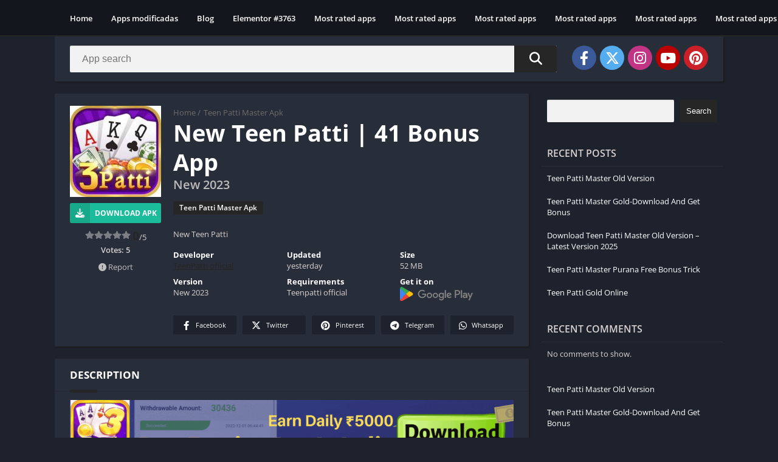

--- FILE ---
content_type: text/html; charset=UTF-8
request_url: https://earnteenpati.com/2023/04/20/new-teen-patti-41-bonus-app/
body_size: 48524
content:
<!doctype html>
<html lang="en-US">
<head>
<meta charset="UTF-8">
<meta http-equiv="X-UA-Compatible" content="IE=edge">	
<meta name="viewport" content="width=device-width, initial-scale=1.0">
<link rel="pingback" href="https://earnteenpati.com/xmlrpc.php">
<meta name='robots' content='index, follow, max-image-preview:large, max-snippet:-1, max-video-preview:-1' />
	<style>img:is([sizes="auto" i], [sizes^="auto," i]) { contain-intrinsic-size: 3000px 1500px }</style>
	<link rel="preload" href="https://earnteenpati.com/wp-content/uploads/2023/03/10-150x150.jpg" as="image"><style>body {
	font-family: 'Open Sans', 'Arial', sans-serif;
}
@font-face{font-family:'Open Sans';font-style:normal;font-weight:300;font-display:swap;src:url(https://fonts.gstatic.com/s/opensans/v20/mem5YaGs126MiZpBA-UN_r8OX-hpOqc.woff2) format('woff2');unicode-range:U+0460-052F,U+1C80-1C88,U+20B4,U+2DE0-2DFF,U+A640-A69F,U+FE2E-FE2F}@font-face{font-family:'Open Sans';font-style:normal;font-weight:300;font-display:swap;src:url(https://fonts.gstatic.com/s/opensans/v20/mem5YaGs126MiZpBA-UN_r8OVuhpOqc.woff2) format('woff2');unicode-range:U+0400-045F,U+0490-0491,U+04B0-04B1,U+2116}@font-face{font-family:'Open Sans';font-style:normal;font-weight:300;font-display:swap;src:url(https://fonts.gstatic.com/s/opensans/v20/mem5YaGs126MiZpBA-UN_r8OXuhpOqc.woff2) format('woff2');unicode-range:U+1F00-1FFF}@font-face{font-family:'Open Sans';font-style:normal;font-weight:300;font-display:swap;src:url(https://fonts.gstatic.com/s/opensans/v20/mem5YaGs126MiZpBA-UN_r8OUehpOqc.woff2) format('woff2');unicode-range:U+0370-03FF}@font-face{font-family:'Open Sans';font-style:normal;font-weight:300;font-display:swap;src:url(https://fonts.gstatic.com/s/opensans/v20/mem5YaGs126MiZpBA-UN_r8OXehpOqc.woff2) format('woff2');unicode-range:U+0102-0103,U+0110-0111,U+0128-0129,U+0168-0169,U+01A0-01A1,U+01AF-01B0,U+1EA0-1EF9,U+20AB}@font-face{font-family:'Open Sans';font-style:normal;font-weight:300;font-display:swap;src:url(https://fonts.gstatic.com/s/opensans/v20/mem5YaGs126MiZpBA-UN_r8OXOhpOqc.woff2) format('woff2');unicode-range:U+0100-024F,U+0259,U+1E00-1EFF,U+2020,U+20A0-20AB,U+20AD-20CF,U+2113,U+2C60-2C7F,U+A720-A7FF}@font-face{font-family:'Open Sans';font-style:normal;font-weight:300;font-display:swap;src:url(https://fonts.gstatic.com/s/opensans/v20/mem5YaGs126MiZpBA-UN_r8OUuhp.woff2) format('woff2');unicode-range:U+0000-00FF,U+0131,U+0152-0153,U+02BB-02BC,U+02C6,U+02DA,U+02DC,U+2000-206F,U+2074,U+20AC,U+2122,U+2191,U+2193,U+2212,U+2215,U+FEFF,U+FFFD}@font-face{font-family:'Open Sans';font-style:normal;font-weight:400;font-display:swap;src:url(https://fonts.gstatic.com/s/opensans/v20/mem8YaGs126MiZpBA-UFWJ0bbck.woff2) format('woff2');unicode-range:U+0460-052F,U+1C80-1C88,U+20B4,U+2DE0-2DFF,U+A640-A69F,U+FE2E-FE2F}@font-face{font-family:'Open Sans';font-style:normal;font-weight:400;font-display:swap;src:url(https://fonts.gstatic.com/s/opensans/v20/mem8YaGs126MiZpBA-UFUZ0bbck.woff2) format('woff2');unicode-range:U+0400-045F,U+0490-0491,U+04B0-04B1,U+2116}@font-face{font-family:'Open Sans';font-style:normal;font-weight:400;font-display:swap;src:url(https://fonts.gstatic.com/s/opensans/v20/mem8YaGs126MiZpBA-UFWZ0bbck.woff2) format('woff2');unicode-range:U+1F00-1FFF}@font-face{font-family:'Open Sans';font-style:normal;font-weight:400;font-display:swap;src:url(https://fonts.gstatic.com/s/opensans/v20/mem8YaGs126MiZpBA-UFVp0bbck.woff2) format('woff2');unicode-range:U+0370-03FF}@font-face{font-family:'Open Sans';font-style:normal;font-weight:400;font-display:swap;src:url(https://fonts.gstatic.com/s/opensans/v20/mem8YaGs126MiZpBA-UFWp0bbck.woff2) format('woff2');unicode-range:U+0102-0103,U+0110-0111,U+0128-0129,U+0168-0169,U+01A0-01A1,U+01AF-01B0,U+1EA0-1EF9,U+20AB}@font-face{font-family:'Open Sans';font-style:normal;font-weight:400;font-display:swap;src:url(https://fonts.gstatic.com/s/opensans/v20/mem8YaGs126MiZpBA-UFW50bbck.woff2) format('woff2');unicode-range:U+0100-024F,U+0259,U+1E00-1EFF,U+2020,U+20A0-20AB,U+20AD-20CF,U+2113,U+2C60-2C7F,U+A720-A7FF}@font-face{font-family:'Open Sans';font-style:normal;font-weight:400;font-display:swap;src:url(https://fonts.gstatic.com/s/opensans/v20/mem8YaGs126MiZpBA-UFVZ0b.woff2) format('woff2');unicode-range:U+0000-00FF,U+0131,U+0152-0153,U+02BB-02BC,U+02C6,U+02DA,U+02DC,U+2000-206F,U+2074,U+20AC,U+2122,U+2191,U+2193,U+2212,U+2215,U+FEFF,U+FFFD}@font-face{font-family:'Open Sans';font-style:normal;font-weight:600;font-display:swap;src:url(https://fonts.gstatic.com/s/opensans/v20/mem5YaGs126MiZpBA-UNirkOX-hpOqc.woff2) format('woff2');unicode-range:U+0460-052F,U+1C80-1C88,U+20B4,U+2DE0-2DFF,U+A640-A69F,U+FE2E-FE2F}@font-face{font-family:'Open Sans';font-style:normal;font-weight:600;font-display:swap;src:url(https://fonts.gstatic.com/s/opensans/v20/mem5YaGs126MiZpBA-UNirkOVuhpOqc.woff2) format('woff2');unicode-range:U+0400-045F,U+0490-0491,U+04B0-04B1,U+2116}@font-face{font-family:'Open Sans';font-style:normal;font-weight:600;font-display:swap;src:url(https://fonts.gstatic.com/s/opensans/v20/mem5YaGs126MiZpBA-UNirkOXuhpOqc.woff2) format('woff2');unicode-range:U+1F00-1FFF}@font-face{font-family:'Open Sans';font-style:normal;font-weight:600;font-display:swap;src:url(https://fonts.gstatic.com/s/opensans/v20/mem5YaGs126MiZpBA-UNirkOUehpOqc.woff2) format('woff2');unicode-range:U+0370-03FF}@font-face{font-family:'Open Sans';font-style:normal;font-weight:600;font-display:swap;src:url(https://fonts.gstatic.com/s/opensans/v20/mem5YaGs126MiZpBA-UNirkOXehpOqc.woff2) format('woff2');unicode-range:U+0102-0103,U+0110-0111,U+0128-0129,U+0168-0169,U+01A0-01A1,U+01AF-01B0,U+1EA0-1EF9,U+20AB}@font-face{font-family:'Open Sans';font-style:normal;font-weight:600;font-display:swap;src:url(https://fonts.gstatic.com/s/opensans/v20/mem5YaGs126MiZpBA-UNirkOXOhpOqc.woff2) format('woff2');unicode-range:U+0100-024F,U+0259,U+1E00-1EFF,U+2020,U+20A0-20AB,U+20AD-20CF,U+2113,U+2C60-2C7F,U+A720-A7FF}@font-face{font-family:'Open Sans';font-style:normal;font-weight:600;font-display:swap;src:url(https://fonts.gstatic.com/s/opensans/v20/mem5YaGs126MiZpBA-UNirkOUuhp.woff2) format('woff2');unicode-range:U+0000-00FF,U+0131,U+0152-0153,U+02BB-02BC,U+02C6,U+02DA,U+02DC,U+2000-206F,U+2074,U+20AC,U+2122,U+2191,U+2193,U+2212,U+2215,U+FEFF,U+FFFD}@font-face{font-family:'Open Sans';font-style:normal;font-weight:700;font-display:swap;src:url(https://fonts.gstatic.com/s/opensans/v20/mem5YaGs126MiZpBA-UN7rgOX-hpOqc.woff2) format('woff2');unicode-range:U+0460-052F,U+1C80-1C88,U+20B4,U+2DE0-2DFF,U+A640-A69F,U+FE2E-FE2F}@font-face{font-family:'Open Sans';font-style:normal;font-weight:700;font-display:swap;src:url(https://fonts.gstatic.com/s/opensans/v20/mem5YaGs126MiZpBA-UN7rgOVuhpOqc.woff2) format('woff2');unicode-range:U+0400-045F,U+0490-0491,U+04B0-04B1,U+2116}@font-face{font-family:'Open Sans';font-style:normal;font-weight:700;font-display:swap;src:url(https://fonts.gstatic.com/s/opensans/v20/mem5YaGs126MiZpBA-UN7rgOXuhpOqc.woff2) format('woff2');unicode-range:U+1F00-1FFF}@font-face{font-family:'Open Sans';font-style:normal;font-weight:700;font-display:swap;src:url(https://fonts.gstatic.com/s/opensans/v20/mem5YaGs126MiZpBA-UN7rgOUehpOqc.woff2) format('woff2');unicode-range:U+0370-03FF}@font-face{font-family:'Open Sans';font-style:normal;font-weight:700;font-display:swap;src:url(https://fonts.gstatic.com/s/opensans/v20/mem5YaGs126MiZpBA-UN7rgOXehpOqc.woff2) format('woff2');unicode-range:U+0102-0103,U+0110-0111,U+0128-0129,U+0168-0169,U+01A0-01A1,U+01AF-01B0,U+1EA0-1EF9,U+20AB}@font-face{font-family:'Open Sans';font-style:normal;font-weight:700;font-display:swap;src:url(https://fonts.gstatic.com/s/opensans/v20/mem5YaGs126MiZpBA-UN7rgOXOhpOqc.woff2) format('woff2');unicode-range:U+0100-024F,U+0259,U+1E00-1EFF,U+2020,U+20A0-20AB,U+20AD-20CF,U+2113,U+2C60-2C7F,U+A720-A7FF}@font-face{font-family:'Open Sans';font-style:normal;font-weight:700;font-display:swap;src:url(https://fonts.gstatic.com/s/opensans/v20/mem5YaGs126MiZpBA-UN7rgOUuhp.woff2) format('woff2');unicode-range:U+0000-00FF,U+0131,U+0152-0153,U+02BB-02BC,U+02C6,U+02DA,U+02DC,U+2000-206F,U+2074,U+20AC,U+2122,U+2191,U+2193,U+2212,U+2215,U+FEFF,U+FFFD}</style><link rel="preload" as="script" href="https://earnteenpati.com/wp-content/themes/appyn/assets/js/js.min.js?ver=2.0.16"><link rel="preload" as="script" href="https://earnteenpati.com/wp-content/plugins/elementskit-lite/libs/framework/assets/js/frontend-script.js?ver=3.7.8"><link rel="preload" as="script" href="https://earnteenpati.com/wp-content/plugins/elementskit-lite/widgets/init/assets/js/widget-scripts.js?ver=3.7.8"><link rel="preload" as="script" href="https://www.googletagmanager.com/gtag/js?id=GT-WKP7GT62"><link rel="preload" as="script" href="https://stats.wp.com/e-202603.js"><link rel="preload" as="style" href="/wp-includes/js/mediaelement/wp-mediaelement.min.css"><link rel="preload" as="style" href="https://earnteenpati.com/wp-content/themes/appyn/style.min.css?ver=2.0.16"><link rel="preload" as="style" href="https://earnteenpati.com/wp-content/plugins/elementskit-lite/widgets/init/assets/css/widget-styles.css?ver=3.7.8"><link rel="preload" as="style" href="https://earnteenpati.com/wp-content/plugins/elementskit-lite/widgets/init/assets/css/responsive.css?ver=3.7.8"><link rel="preload" href="http://earnteenpati.com/wp-content/uploads/2024/08/Master-Teen-Patti.0.webp" as="image">
	<style>
	:root {
		--columns: 6;
	}
	.section .baps .bav {
		width: calc(100% / 6);
	}
	@media( max-width: 1100px) {
		.section .baps[data-cols="8"] .bav2,
		.section .baps[data-cols="7"] .bav2,
		.section .baps[data-cols="6"] .bav2,
		.section .baps[data-cols="5"] .bav2 {
			width: calc(100% / 4);
		}
	}

	@media( max-width: 950px) {
		.section .baps[data-cols="8"] .bav,
		.section .baps[data-cols="7"] .bav,
		.section .baps[data-cols="6"] .bav {
			width: calc(100% / 4);
		}
		.section .baps[data-cols="8"] .bav2,
		.section .baps[data-cols="7"] .bav2,
		.section .baps[data-cols="6"] .bav2 {
			width: calc(100% / 3);
		}
	}
	@media( max-width: 750px) {
		.section .baps[data-cols="8"] .bav2,
		.section .baps[data-cols="7"] .bav2,
		.section .baps[data-cols="6"] .bav2,
		.section .baps[data-cols="5"] .bav2,
		.section .baps[data-cols="6"] .bav {
			width: calc(100% / 3);
		}
	}
		@media( max-width: 650px) {
			.section .baps[data-cols="7"] .bav {
				width: calc(100% / 3);
			}
			.section .baps[data-cols="5"] .bav,
			.section .baps[data-cols="4"] .bav,
			.section .baps[data-cols="3"] .bav {
				width: calc(100% / 2);
			}
		}

		@media( max-width: 480px) {
			.section .baps[data-cols="8"] .bav,
			.section .baps[data-cols="7"] .bav,
			.section .baps[data-cols="6"] .bav,
			.section .baps[data-cols="5"] .bav,
			.section .baps[data-cols="4"] .bav,
			.section .baps[data-cols="3"] .bav {
				width: calc(100% / 2);
			}
		}
	</style><meta name="theme-color" content="#262626"><script>
	function setCookie(cname, cvalue, exdays) {
		var d = new Date();
		d.setTime(d.getTime() + (exdays*24*60*60*1000));
		var expires = "expires="+ d.toUTCString();
		document.cookie = cname + "=" + cvalue + ";" + expires + ";path=/";
	}</script><link rel="preconnect" href="https://fonts.gstatic.com" crossorigin><script>const loadFont = (url) => {var xhr = new XMLHttpRequest();xhr.open('GET', url, true);xhr.onreadystatechange = () => { if (xhr.readyState == 4 && xhr.status == 200) {const head = document.getElementsByTagName('head')[0];const style = document.createElement('style');style.appendChild(document.createTextNode(xhr.responseText));head.appendChild(style); }};xhr.send();};loadFont('https://earnteenpati.com/wp-content/themes/appyn/assets/css/font-awesome-6.4.2.min.css');</script><script type="application/ld+json">
					{
					"@context": "https://schema.org",
					"@type": "BreadcrumbList",
					"itemListElement": [{
					"@type": "ListItem",
					"position": 1,
					"name": "Teen Patti Master Apk",
					"item": "https://earnteenpati.com/category/teen-patti-master-apk/"
				}]
				}
			</script>
	<!-- This site is optimized with the Yoast SEO plugin v26.6 - https://yoast.com/wordpress/plugins/seo/ -->
	<title>New Teen Patti | 41 Bonus App - Teen Patti Master - Download &amp; Get Bonus 1560 ₹ Cash daily</title>
	<link rel="canonical" href="https://earnteenpati.com/2023/04/20/new-teen-patti-41-bonus-app/" />
	<meta property="og:locale" content="en_US" />
	<meta property="og:type" content="article" />
	<meta property="og:title" content="New Teen Patti | 41 Bonus App - Teen Patti Master - Download &amp; Get Bonus 1560 ₹ Cash daily" />
	<meta property="og:description" content="New Teen Patti, New Teen... Read more" />
	<meta property="og:url" content="https://earnteenpati.com/2023/04/20/new-teen-patti-41-bonus-app/" />
	<meta property="og:site_name" content="Teen Patti Master - Download &amp; Get Bonus 1560 ₹ Cash daily" />
	<meta property="article:published_time" content="2023-04-20T11:28:48+00:00" />
	<meta property="article:modified_time" content="2023-04-20T11:29:21+00:00" />
	<meta property="og:image" content="https://earnteenpati.com/wp-content/uploads/2023/03/10.jpg" />
	<meta property="og:image:width" content="225" />
	<meta property="og:image:height" content="225" />
	<meta property="og:image:type" content="image/jpeg" />
	<meta name="author" content="ADMIN" />
	<meta name="twitter:card" content="summary_large_image" />
	<meta name="twitter:label1" content="Written by" />
	<meta name="twitter:data1" content="ADMIN" />
	<meta name="twitter:label2" content="Est. reading time" />
	<meta name="twitter:data2" content="5 minutes" />
	<script type="application/ld+json" class="yoast-schema-graph">{"@context":"https://schema.org","@graph":[{"@type":"WebPage","@id":"https://earnteenpati.com/2023/04/20/new-teen-patti-41-bonus-app/","url":"https://earnteenpati.com/2023/04/20/new-teen-patti-41-bonus-app/","name":"New Teen Patti | 41 Bonus App - Teen Patti Master - Download &amp; Get Bonus 1560 ₹ Cash daily","isPartOf":{"@id":"https://earnteenpati.com/#website"},"primaryImageOfPage":{"@id":"https://earnteenpati.com/2023/04/20/new-teen-patti-41-bonus-app/#primaryimage"},"image":{"@id":"https://earnteenpati.com/2023/04/20/new-teen-patti-41-bonus-app/#primaryimage"},"thumbnailUrl":"https://earnteenpati.com/wp-content/uploads/2023/03/10.jpg","datePublished":"2023-04-20T11:28:48+00:00","dateModified":"2023-04-20T11:29:21+00:00","author":{"@id":"https://earnteenpati.com/#/schema/person/77df780ad944e9d5b192a1f4e08a56d5"},"breadcrumb":{"@id":"https://earnteenpati.com/2023/04/20/new-teen-patti-41-bonus-app/#breadcrumb"},"inLanguage":"en-US","potentialAction":[{"@type":"ReadAction","target":["https://earnteenpati.com/2023/04/20/new-teen-patti-41-bonus-app/"]}]},{"@type":"ImageObject","inLanguage":"en-US","@id":"https://earnteenpati.com/2023/04/20/new-teen-patti-41-bonus-app/#primaryimage","url":"https://earnteenpati.com/wp-content/uploads/2023/03/10.jpg","contentUrl":"https://earnteenpati.com/wp-content/uploads/2023/03/10.jpg","width":225,"height":225,"caption":"Teen Patti Game"},{"@type":"BreadcrumbList","@id":"https://earnteenpati.com/2023/04/20/new-teen-patti-41-bonus-app/#breadcrumb","itemListElement":[{"@type":"ListItem","position":1,"name":"Home","item":"https://earnteenpati.com/"},{"@type":"ListItem","position":2,"name":"New Teen Patti | 41 Bonus App"}]},{"@type":"WebSite","@id":"https://earnteenpati.com/#website","url":"https://earnteenpati.com/","name":"Teen Patti Master Apk-Teen Patti Master Download","description":"Teen Patti Master  App-Download &amp; Get 5150 Sing-Up Bonus{Official Website}","potentialAction":[{"@type":"SearchAction","target":{"@type":"EntryPoint","urlTemplate":"https://earnteenpati.com/?s={search_term_string}"},"query-input":{"@type":"PropertyValueSpecification","valueRequired":true,"valueName":"search_term_string"}}],"inLanguage":"en-US"},{"@type":"Person","@id":"https://earnteenpati.com/#/schema/person/77df780ad944e9d5b192a1f4e08a56d5","name":"ADMIN","image":{"@type":"ImageObject","inLanguage":"en-US","@id":"https://earnteenpati.com/#/schema/person/image/","url":"https://secure.gravatar.com/avatar/1d9d439c08f0155de1081c56163b88c577387a6172c0f4a3d843da7b05d8e31b?s=96&d=mm&r=g","contentUrl":"https://secure.gravatar.com/avatar/1d9d439c08f0155de1081c56163b88c577387a6172c0f4a3d843da7b05d8e31b?s=96&d=mm&r=g","caption":"ADMIN"},"sameAs":["http://earnteenpati.com"],"url":"https://earnteenpati.com/author/alpeshshekh97gmail-com/"}]}</script>
	<!-- / Yoast SEO plugin. -->


<link rel='dns-prefetch' href='//www.googletagmanager.com' />
<link rel='dns-prefetch' href='//stats.wp.com' />
<link rel='stylesheet' id='mediaelement-css' href='https://earnteenpati.com/wp-includes/js/mediaelement/mediaelementplayer-legacy.min.css?ver=4.2.17' media='all' />
<link rel='stylesheet' id='wp-mediaelement-css' href='https://earnteenpati.com/wp-includes/js/mediaelement/wp-mediaelement.min.css?ver=6.8.3' media='all' />
<style id='jetpack-sharing-buttons-style-inline-css'>
.jetpack-sharing-buttons__services-list{display:flex;flex-direction:row;flex-wrap:wrap;gap:0;list-style-type:none;margin:5px;padding:0}.jetpack-sharing-buttons__services-list.has-small-icon-size{font-size:12px}.jetpack-sharing-buttons__services-list.has-normal-icon-size{font-size:16px}.jetpack-sharing-buttons__services-list.has-large-icon-size{font-size:24px}.jetpack-sharing-buttons__services-list.has-huge-icon-size{font-size:36px}@media print{.jetpack-sharing-buttons__services-list{display:none!important}}.editor-styles-wrapper .wp-block-jetpack-sharing-buttons{gap:0;padding-inline-start:0}ul.jetpack-sharing-buttons__services-list.has-background{padding:1.25em 2.375em}
</style>
<style id='global-styles-inline-css'>
:root{--wp--preset--aspect-ratio--square: 1;--wp--preset--aspect-ratio--4-3: 4/3;--wp--preset--aspect-ratio--3-4: 3/4;--wp--preset--aspect-ratio--3-2: 3/2;--wp--preset--aspect-ratio--2-3: 2/3;--wp--preset--aspect-ratio--16-9: 16/9;--wp--preset--aspect-ratio--9-16: 9/16;--wp--preset--color--black: #000000;--wp--preset--color--cyan-bluish-gray: #abb8c3;--wp--preset--color--white: #ffffff;--wp--preset--color--pale-pink: #f78da7;--wp--preset--color--vivid-red: #cf2e2e;--wp--preset--color--luminous-vivid-orange: #ff6900;--wp--preset--color--luminous-vivid-amber: #fcb900;--wp--preset--color--light-green-cyan: #7bdcb5;--wp--preset--color--vivid-green-cyan: #00d084;--wp--preset--color--pale-cyan-blue: #8ed1fc;--wp--preset--color--vivid-cyan-blue: #0693e3;--wp--preset--color--vivid-purple: #9b51e0;--wp--preset--gradient--vivid-cyan-blue-to-vivid-purple: linear-gradient(135deg,rgba(6,147,227,1) 0%,rgb(155,81,224) 100%);--wp--preset--gradient--light-green-cyan-to-vivid-green-cyan: linear-gradient(135deg,rgb(122,220,180) 0%,rgb(0,208,130) 100%);--wp--preset--gradient--luminous-vivid-amber-to-luminous-vivid-orange: linear-gradient(135deg,rgba(252,185,0,1) 0%,rgba(255,105,0,1) 100%);--wp--preset--gradient--luminous-vivid-orange-to-vivid-red: linear-gradient(135deg,rgba(255,105,0,1) 0%,rgb(207,46,46) 100%);--wp--preset--gradient--very-light-gray-to-cyan-bluish-gray: linear-gradient(135deg,rgb(238,238,238) 0%,rgb(169,184,195) 100%);--wp--preset--gradient--cool-to-warm-spectrum: linear-gradient(135deg,rgb(74,234,220) 0%,rgb(151,120,209) 20%,rgb(207,42,186) 40%,rgb(238,44,130) 60%,rgb(251,105,98) 80%,rgb(254,248,76) 100%);--wp--preset--gradient--blush-light-purple: linear-gradient(135deg,rgb(255,206,236) 0%,rgb(152,150,240) 100%);--wp--preset--gradient--blush-bordeaux: linear-gradient(135deg,rgb(254,205,165) 0%,rgb(254,45,45) 50%,rgb(107,0,62) 100%);--wp--preset--gradient--luminous-dusk: linear-gradient(135deg,rgb(255,203,112) 0%,rgb(199,81,192) 50%,rgb(65,88,208) 100%);--wp--preset--gradient--pale-ocean: linear-gradient(135deg,rgb(255,245,203) 0%,rgb(182,227,212) 50%,rgb(51,167,181) 100%);--wp--preset--gradient--electric-grass: linear-gradient(135deg,rgb(202,248,128) 0%,rgb(113,206,126) 100%);--wp--preset--gradient--midnight: linear-gradient(135deg,rgb(2,3,129) 0%,rgb(40,116,252) 100%);--wp--preset--font-size--small: 13px;--wp--preset--font-size--medium: 20px;--wp--preset--font-size--large: 36px;--wp--preset--font-size--x-large: 42px;--wp--preset--spacing--20: 0.44rem;--wp--preset--spacing--30: 0.67rem;--wp--preset--spacing--40: 1rem;--wp--preset--spacing--50: 1.5rem;--wp--preset--spacing--60: 2.25rem;--wp--preset--spacing--70: 3.38rem;--wp--preset--spacing--80: 5.06rem;--wp--preset--shadow--natural: 6px 6px 9px rgba(0, 0, 0, 0.2);--wp--preset--shadow--deep: 12px 12px 50px rgba(0, 0, 0, 0.4);--wp--preset--shadow--sharp: 6px 6px 0px rgba(0, 0, 0, 0.2);--wp--preset--shadow--outlined: 6px 6px 0px -3px rgba(255, 255, 255, 1), 6px 6px rgba(0, 0, 0, 1);--wp--preset--shadow--crisp: 6px 6px 0px rgba(0, 0, 0, 1);}:where(.is-layout-flex){gap: 0.5em;}:where(.is-layout-grid){gap: 0.5em;}body .is-layout-flex{display: flex;}.is-layout-flex{flex-wrap: wrap;align-items: center;}.is-layout-flex > :is(*, div){margin: 0;}body .is-layout-grid{display: grid;}.is-layout-grid > :is(*, div){margin: 0;}:where(.wp-block-columns.is-layout-flex){gap: 2em;}:where(.wp-block-columns.is-layout-grid){gap: 2em;}:where(.wp-block-post-template.is-layout-flex){gap: 1.25em;}:where(.wp-block-post-template.is-layout-grid){gap: 1.25em;}.has-black-color{color: var(--wp--preset--color--black) !important;}.has-cyan-bluish-gray-color{color: var(--wp--preset--color--cyan-bluish-gray) !important;}.has-white-color{color: var(--wp--preset--color--white) !important;}.has-pale-pink-color{color: var(--wp--preset--color--pale-pink) !important;}.has-vivid-red-color{color: var(--wp--preset--color--vivid-red) !important;}.has-luminous-vivid-orange-color{color: var(--wp--preset--color--luminous-vivid-orange) !important;}.has-luminous-vivid-amber-color{color: var(--wp--preset--color--luminous-vivid-amber) !important;}.has-light-green-cyan-color{color: var(--wp--preset--color--light-green-cyan) !important;}.has-vivid-green-cyan-color{color: var(--wp--preset--color--vivid-green-cyan) !important;}.has-pale-cyan-blue-color{color: var(--wp--preset--color--pale-cyan-blue) !important;}.has-vivid-cyan-blue-color{color: var(--wp--preset--color--vivid-cyan-blue) !important;}.has-vivid-purple-color{color: var(--wp--preset--color--vivid-purple) !important;}.has-black-background-color{background-color: var(--wp--preset--color--black) !important;}.has-cyan-bluish-gray-background-color{background-color: var(--wp--preset--color--cyan-bluish-gray) !important;}.has-white-background-color{background-color: var(--wp--preset--color--white) !important;}.has-pale-pink-background-color{background-color: var(--wp--preset--color--pale-pink) !important;}.has-vivid-red-background-color{background-color: var(--wp--preset--color--vivid-red) !important;}.has-luminous-vivid-orange-background-color{background-color: var(--wp--preset--color--luminous-vivid-orange) !important;}.has-luminous-vivid-amber-background-color{background-color: var(--wp--preset--color--luminous-vivid-amber) !important;}.has-light-green-cyan-background-color{background-color: var(--wp--preset--color--light-green-cyan) !important;}.has-vivid-green-cyan-background-color{background-color: var(--wp--preset--color--vivid-green-cyan) !important;}.has-pale-cyan-blue-background-color{background-color: var(--wp--preset--color--pale-cyan-blue) !important;}.has-vivid-cyan-blue-background-color{background-color: var(--wp--preset--color--vivid-cyan-blue) !important;}.has-vivid-purple-background-color{background-color: var(--wp--preset--color--vivid-purple) !important;}.has-black-border-color{border-color: var(--wp--preset--color--black) !important;}.has-cyan-bluish-gray-border-color{border-color: var(--wp--preset--color--cyan-bluish-gray) !important;}.has-white-border-color{border-color: var(--wp--preset--color--white) !important;}.has-pale-pink-border-color{border-color: var(--wp--preset--color--pale-pink) !important;}.has-vivid-red-border-color{border-color: var(--wp--preset--color--vivid-red) !important;}.has-luminous-vivid-orange-border-color{border-color: var(--wp--preset--color--luminous-vivid-orange) !important;}.has-luminous-vivid-amber-border-color{border-color: var(--wp--preset--color--luminous-vivid-amber) !important;}.has-light-green-cyan-border-color{border-color: var(--wp--preset--color--light-green-cyan) !important;}.has-vivid-green-cyan-border-color{border-color: var(--wp--preset--color--vivid-green-cyan) !important;}.has-pale-cyan-blue-border-color{border-color: var(--wp--preset--color--pale-cyan-blue) !important;}.has-vivid-cyan-blue-border-color{border-color: var(--wp--preset--color--vivid-cyan-blue) !important;}.has-vivid-purple-border-color{border-color: var(--wp--preset--color--vivid-purple) !important;}.has-vivid-cyan-blue-to-vivid-purple-gradient-background{background: var(--wp--preset--gradient--vivid-cyan-blue-to-vivid-purple) !important;}.has-light-green-cyan-to-vivid-green-cyan-gradient-background{background: var(--wp--preset--gradient--light-green-cyan-to-vivid-green-cyan) !important;}.has-luminous-vivid-amber-to-luminous-vivid-orange-gradient-background{background: var(--wp--preset--gradient--luminous-vivid-amber-to-luminous-vivid-orange) !important;}.has-luminous-vivid-orange-to-vivid-red-gradient-background{background: var(--wp--preset--gradient--luminous-vivid-orange-to-vivid-red) !important;}.has-very-light-gray-to-cyan-bluish-gray-gradient-background{background: var(--wp--preset--gradient--very-light-gray-to-cyan-bluish-gray) !important;}.has-cool-to-warm-spectrum-gradient-background{background: var(--wp--preset--gradient--cool-to-warm-spectrum) !important;}.has-blush-light-purple-gradient-background{background: var(--wp--preset--gradient--blush-light-purple) !important;}.has-blush-bordeaux-gradient-background{background: var(--wp--preset--gradient--blush-bordeaux) !important;}.has-luminous-dusk-gradient-background{background: var(--wp--preset--gradient--luminous-dusk) !important;}.has-pale-ocean-gradient-background{background: var(--wp--preset--gradient--pale-ocean) !important;}.has-electric-grass-gradient-background{background: var(--wp--preset--gradient--electric-grass) !important;}.has-midnight-gradient-background{background: var(--wp--preset--gradient--midnight) !important;}.has-small-font-size{font-size: var(--wp--preset--font-size--small) !important;}.has-medium-font-size{font-size: var(--wp--preset--font-size--medium) !important;}.has-large-font-size{font-size: var(--wp--preset--font-size--large) !important;}.has-x-large-font-size{font-size: var(--wp--preset--font-size--x-large) !important;}
:where(.wp-block-post-template.is-layout-flex){gap: 1.25em;}:where(.wp-block-post-template.is-layout-grid){gap: 1.25em;}
:where(.wp-block-columns.is-layout-flex){gap: 2em;}:where(.wp-block-columns.is-layout-grid){gap: 2em;}
:root :where(.wp-block-pullquote){font-size: 1.5em;line-height: 1.6;}
</style>
<link rel='stylesheet' id='style-css' href='https://earnteenpati.com/wp-content/themes/appyn/style.min.css?ver=2.0.16' media='all' />
<link rel='stylesheet' id='ekit-widget-styles-css' href='https://earnteenpati.com/wp-content/plugins/elementskit-lite/widgets/init/assets/css/widget-styles.css?ver=3.7.8' media='all' />
<link rel='stylesheet' id='ekit-responsive-css' href='https://earnteenpati.com/wp-content/plugins/elementskit-lite/widgets/init/assets/css/responsive.css?ver=3.7.8' media='all' />
<script src="https://earnteenpati.com/wp-includes/js/jquery/jquery.min.js?ver=3.7.1" id="jquery-core-js"></script>
<script src="https://earnteenpati.com/wp-includes/js/jquery/jquery-migrate.min.js?ver=3.4.1" id="jquery-migrate-js"></script>

<!-- Google tag (gtag.js) snippet added by Site Kit -->
<!-- Google Analytics snippet added by Site Kit -->
<script src="https://www.googletagmanager.com/gtag/js?id=GT-WKP7GT62" id="google_gtagjs-js" async></script>
<script id="google_gtagjs-js-after">
/* <![CDATA[ */
window.dataLayer = window.dataLayer || [];function gtag(){dataLayer.push(arguments);}
gtag("set","linker",{"domains":["earnteenpati.com"]});
gtag("js", new Date());
gtag("set", "developer_id.dZTNiMT", true);
gtag("config", "GT-WKP7GT62");
/* ]]> */
</script>
<meta name="generator" content="Site Kit by Google 1.168.0" /><meta name="msvalidate.01" content="A6619CB90D9C8AA328C28E743677F990" />
<meta name="google-site-verification" content="ZgglhviGPhYpLKtCKfq-KWj-KdRHPmdS8ZJaSQu4Esc" />
<meta name="google-site-verification" content="sXv063SlU3Scj4zelPosV53uwNN5iVP8r5MiuQuoL1o" />	<style>img#wpstats{display:none}</style>
		<link rel="preload" href="" as="script"><link rel="preload" href="/wp-includes/js/jquery/jquery.min.js" as="script"><style>.pxtd {padding-top: 20px;}#main-site {padding-top: 80px;}</style><link rel="icon" href="https://earnteenpati.com/wp-content/themes/appyn/images/favicon.ico"><style>@charset "UTF-8";.wp-block-archives{box-sizing:border-box}.wp-block-archives-dropdown label{display:block}.wp-block-avatar{line-height:0}.wp-block-avatar,.wp-block-avatar img{box-sizing:border-box}.wp-block-avatar.aligncenter{text-align:center}.wp-block-audio{box-sizing:border-box}.wp-block-audio :where(figcaption){margin-bottom:1em;margin-top:.5em}.wp-block-audio audio{min-width:300px;width:100%}.wp-block-button__link{align-content:center;box-sizing:border-box;cursor:pointer;display:inline-block;height:100%;text-align:center;word-break:break-word}.wp-block-button__link.aligncenter{text-align:center}.wp-block-button__link.alignright{text-align:right}:where(.wp-block-button__link){border-radius:9999px;box-shadow:none;padding:calc(.667em + 2px) calc(1.333em + 2px);text-decoration:none}.wp-block-button[style*=text-decoration] .wp-block-button__link{text-decoration:inherit}.wp-block-buttons>.wp-block-button.has-custom-width{max-width:none}.wp-block-buttons>.wp-block-button.has-custom-width .wp-block-button__link{width:100%}.wp-block-buttons>.wp-block-button.has-custom-font-size .wp-block-button__link{font-size:inherit}.wp-block-buttons>.wp-block-button.wp-block-button__width-25{width:calc(25% - var(--wp--style--block-gap, .5em)*.75)}.wp-block-buttons>.wp-block-button.wp-block-button__width-50{width:calc(50% - var(--wp--style--block-gap, .5em)*.5)}.wp-block-buttons>.wp-block-button.wp-block-button__width-75{width:calc(75% - var(--wp--style--block-gap, .5em)*.25)}.wp-block-buttons>.wp-block-button.wp-block-button__width-100{flex-basis:100%;width:100%}.wp-block-buttons.is-vertical>.wp-block-button.wp-block-button__width-25{width:25%}.wp-block-buttons.is-vertical>.wp-block-button.wp-block-button__width-50{width:50%}.wp-block-buttons.is-vertical>.wp-block-button.wp-block-button__width-75{width:75%}.wp-block-button.is-style-squared,.wp-block-button__link.wp-block-button.is-style-squared{border-radius:0}.wp-block-button.no-border-radius,.wp-block-button__link.no-border-radius{border-radius:0!important}:root :where(.wp-block-button .wp-block-button__link.is-style-outline),:root :where(.wp-block-button.is-style-outline>.wp-block-button__link){border:2px solid;padding:.667em 1.333em}:root :where(.wp-block-button .wp-block-button__link.is-style-outline:not(.has-text-color)),:root :where(.wp-block-button.is-style-outline>.wp-block-button__link:not(.has-text-color)){color:currentColor}:root :where(.wp-block-button .wp-block-button__link.is-style-outline:not(.has-background)),:root :where(.wp-block-button.is-style-outline>.wp-block-button__link:not(.has-background)){background-color:initial;background-image:none}.wp-block-buttons{box-sizing:border-box}.wp-block-buttons.is-vertical{flex-direction:column}.wp-block-buttons.is-vertical>.wp-block-button:last-child{margin-bottom:0}.wp-block-buttons>.wp-block-button{display:inline-block;margin:0}.wp-block-buttons.is-content-justification-left{justify-content:flex-start}.wp-block-buttons.is-content-justification-left.is-vertical{align-items:flex-start}.wp-block-buttons.is-content-justification-center{justify-content:center}.wp-block-buttons.is-content-justification-center.is-vertical{align-items:center}.wp-block-buttons.is-content-justification-right{justify-content:flex-end}.wp-block-buttons.is-content-justification-right.is-vertical{align-items:flex-end}.wp-block-buttons.is-content-justification-space-between{justify-content:space-between}.wp-block-buttons.aligncenter{text-align:center}.wp-block-buttons:not(.is-content-justification-space-between,.is-content-justification-right,.is-content-justification-left,.is-content-justification-center) .wp-block-button.aligncenter{margin-left:auto;margin-right:auto;width:100%}.wp-block-buttons[style*=text-decoration] .wp-block-button,.wp-block-buttons[style*=text-decoration] .wp-block-button__link{text-decoration:inherit}.wp-block-buttons.has-custom-font-size .wp-block-button__link{font-size:inherit}.wp-block-buttons .wp-block-button__link{width:100%}.wp-block-button.aligncenter,.wp-block-calendar{text-align:center}.wp-block-calendar td,.wp-block-calendar th{border:1px solid;padding:.25em}.wp-block-calendar th{font-weight:400}.wp-block-calendar caption{background-color:inherit}.wp-block-calendar table{border-collapse:collapse;width:100%}.wp-block-calendar table:where(:not(.has-text-color)){color:#40464d}.wp-block-calendar table:where(:not(.has-text-color)) td,.wp-block-calendar table:where(:not(.has-text-color)) th{border-color:#ddd}.wp-block-calendar table.has-background th{background-color:inherit}.wp-block-calendar table.has-text-color th{color:inherit}:where(.wp-block-calendar table:not(.has-background) th){background:#ddd}.wp-block-categories{box-sizing:border-box}.wp-block-categories.alignleft{margin-right:2em}.wp-block-categories.alignright{margin-left:2em}.wp-block-categories.wp-block-categories-dropdown.aligncenter{text-align:center}.wp-block-categories .wp-block-categories__label{display:block;width:100%}.wp-block-code{box-sizing:border-box}.wp-block-code code{
  /*!rtl:begin:ignore*/direction:ltr;display:block;font-family:inherit;overflow-wrap:break-word;text-align:initial;white-space:pre-wrap
  /*!rtl:end:ignore*/}.wp-block-columns{align-items:normal!important;box-sizing:border-box;display:flex;flex-wrap:wrap!important}@media (min-width:782px){.wp-block-columns{flex-wrap:nowrap!important}}.wp-block-columns.are-vertically-aligned-top{align-items:flex-start}.wp-block-columns.are-vertically-aligned-center{align-items:center}.wp-block-columns.are-vertically-aligned-bottom{align-items:flex-end}@media (max-width:781px){.wp-block-columns:not(.is-not-stacked-on-mobile)>.wp-block-column{flex-basis:100%!important}}@media (min-width:782px){.wp-block-columns:not(.is-not-stacked-on-mobile)>.wp-block-column{flex-basis:0;flex-grow:1}.wp-block-columns:not(.is-not-stacked-on-mobile)>.wp-block-column[style*=flex-basis]{flex-grow:0}}.wp-block-columns.is-not-stacked-on-mobile{flex-wrap:nowrap!important}.wp-block-columns.is-not-stacked-on-mobile>.wp-block-column{flex-basis:0;flex-grow:1}.wp-block-columns.is-not-stacked-on-mobile>.wp-block-column[style*=flex-basis]{flex-grow:0}:where(.wp-block-columns){margin-bottom:1.75em}:where(.wp-block-columns.has-background){padding:1.25em 2.375em}.wp-block-column{flex-grow:1;min-width:0;overflow-wrap:break-word;word-break:break-word}.wp-block-column.is-vertically-aligned-top{align-self:flex-start}.wp-block-column.is-vertically-aligned-center{align-self:center}.wp-block-column.is-vertically-aligned-bottom{align-self:flex-end}.wp-block-column.is-vertically-aligned-stretch{align-self:stretch}.wp-block-column.is-vertically-aligned-bottom,.wp-block-column.is-vertically-aligned-center,.wp-block-column.is-vertically-aligned-top{width:100%}.wp-block-post-comments{box-sizing:border-box}.wp-block-post-comments .alignleft{float:left}.wp-block-post-comments .alignright{float:right}.wp-block-post-comments .navigation:after{clear:both;content:"";display:table}.wp-block-post-comments .commentlist{clear:both;list-style:none;margin:0;padding:0}.wp-block-post-comments .commentlist .comment{min-height:2.25em;padding-left:3.25em}.wp-block-post-comments .commentlist .comment p{font-size:1em;line-height:1.8;margin:1em 0}.wp-block-post-comments .commentlist .children{list-style:none;margin:0;padding:0}.wp-block-post-comments .comment-author{line-height:1.5}.wp-block-post-comments .comment-author .avatar{border-radius:1.5em;display:block;float:left;height:2.5em;margin-right:.75em;margin-top:.5em;width:2.5em}.wp-block-post-comments .comment-author cite{font-style:normal}.wp-block-post-comments .comment-meta{font-size:.875em;line-height:1.5}.wp-block-post-comments .comment-meta b{font-weight:400}.wp-block-post-comments .comment-meta .comment-awaiting-moderation{display:block;margin-bottom:1em;margin-top:1em}.wp-block-post-comments .comment-body .commentmetadata{font-size:.875em}.wp-block-post-comments .comment-form-author label,.wp-block-post-comments .comment-form-comment label,.wp-block-post-comments .comment-form-email label,.wp-block-post-comments .comment-form-url label{display:block;margin-bottom:.25em}.wp-block-post-comments .comment-form input:not([type=submit]):not([type=checkbox]),.wp-block-post-comments .comment-form textarea{box-sizing:border-box;display:block;width:100%}.wp-block-post-comments .comment-form-cookies-consent{display:flex;gap:.25em}.wp-block-post-comments .comment-form-cookies-consent #wp-comment-cookies-consent{margin-top:.35em}.wp-block-post-comments .comment-reply-title{margin-bottom:0}.wp-block-post-comments .comment-reply-title :where(small){font-size:var(--wp--preset--font-size--medium,smaller);margin-left:.5em}.wp-block-post-comments .reply{font-size:.875em;margin-bottom:1.4em}.wp-block-post-comments input:not([type=submit]),.wp-block-post-comments textarea{border:1px solid #949494;font-family:inherit;font-size:1em}.wp-block-post-comments input:not([type=submit]):not([type=checkbox]),.wp-block-post-comments textarea{padding:calc(.667em + 2px)}:where(.wp-block-post-comments input[type=submit]){border:none}.wp-block-comments{box-sizing:border-box}.wp-block-comments-pagination>.wp-block-comments-pagination-next,.wp-block-comments-pagination>.wp-block-comments-pagination-numbers,.wp-block-comments-pagination>.wp-block-comments-pagination-previous{font-size:inherit;margin-bottom:.5em;margin-right:.5em}.wp-block-comments-pagination>.wp-block-comments-pagination-next:last-child,.wp-block-comments-pagination>.wp-block-comments-pagination-numbers:last-child,.wp-block-comments-pagination>.wp-block-comments-pagination-previous:last-child{margin-right:0}.wp-block-comments-pagination .wp-block-comments-pagination-previous-arrow{display:inline-block;margin-right:1ch}.wp-block-comments-pagination .wp-block-comments-pagination-previous-arrow:not(.is-arrow-chevron){transform:scaleX(1)}.wp-block-comments-pagination .wp-block-comments-pagination-next-arrow{display:inline-block;margin-left:1ch}.wp-block-comments-pagination .wp-block-comments-pagination-next-arrow:not(.is-arrow-chevron){transform:scaleX(1)}.wp-block-comments-pagination.aligncenter{justify-content:center}.wp-block-comment-template{box-sizing:border-box;list-style:none;margin-bottom:0;max-width:100%;padding:0}.wp-block-comment-template li{clear:both}.wp-block-comment-template ol{list-style:none;margin-bottom:0;max-width:100%;padding-left:2rem}.wp-block-comment-template.alignleft{float:left}.wp-block-comment-template.aligncenter{margin-left:auto;margin-right:auto;width:fit-content}.wp-block-comment-template.alignright{float:right}.wp-block-comment-date{box-sizing:border-box}.comment-awaiting-moderation{display:block;font-size:.875em;line-height:1.5}.wp-block-comment-author-name,.wp-block-comment-content,.wp-block-comment-edit-link,.wp-block-comment-reply-link{box-sizing:border-box}.wp-block-cover,.wp-block-cover-image{align-items:center;background-position:50%;box-sizing:border-box;display:flex;justify-content:center;min-height:430px;overflow:hidden;overflow:clip;padding:1em;position:relative}.wp-block-cover .has-background-dim:not([class*=-background-color]),.wp-block-cover-image .has-background-dim:not([class*=-background-color]),.wp-block-cover-image.has-background-dim:not([class*=-background-color]),.wp-block-cover.has-background-dim:not([class*=-background-color]){background-color:#000}.wp-block-cover .has-background-dim.has-background-gradient,.wp-block-cover-image .has-background-dim.has-background-gradient{background-color:initial}.wp-block-cover-image.has-background-dim:before,.wp-block-cover.has-background-dim:before{background-color:inherit;content:""}.wp-block-cover .wp-block-cover__background,.wp-block-cover .wp-block-cover__gradient-background,.wp-block-cover-image .wp-block-cover__background,.wp-block-cover-image .wp-block-cover__gradient-background,.wp-block-cover-image.has-background-dim:not(.has-background-gradient):before,.wp-block-cover.has-background-dim:not(.has-background-gradient):before{bottom:0;left:0;opacity:.5;position:absolute;right:0;top:0}.wp-block-cover-image.has-background-dim.has-background-dim-10 .wp-block-cover__background,.wp-block-cover-image.has-background-dim.has-background-dim-10 .wp-block-cover__gradient-background,.wp-block-cover-image.has-background-dim.has-background-dim-10:not(.has-background-gradient):before,.wp-block-cover.has-background-dim.has-background-dim-10 .wp-block-cover__background,.wp-block-cover.has-background-dim.has-background-dim-10 .wp-block-cover__gradient-background,.wp-block-cover.has-background-dim.has-background-dim-10:not(.has-background-gradient):before{opacity:.1}.wp-block-cover-image.has-background-dim.has-background-dim-20 .wp-block-cover__background,.wp-block-cover-image.has-background-dim.has-background-dim-20 .wp-block-cover__gradient-background,.wp-block-cover-image.has-background-dim.has-background-dim-20:not(.has-background-gradient):before,.wp-block-cover.has-background-dim.has-background-dim-20 .wp-block-cover__background,.wp-block-cover.has-background-dim.has-background-dim-20 .wp-block-cover__gradient-background,.wp-block-cover.has-background-dim.has-background-dim-20:not(.has-background-gradient):before{opacity:.2}.wp-block-cover-image.has-background-dim.has-background-dim-30 .wp-block-cover__background,.wp-block-cover-image.has-background-dim.has-background-dim-30 .wp-block-cover__gradient-background,.wp-block-cover-image.has-background-dim.has-background-dim-30:not(.has-background-gradient):before,.wp-block-cover.has-background-dim.has-background-dim-30 .wp-block-cover__background,.wp-block-cover.has-background-dim.has-background-dim-30 .wp-block-cover__gradient-background,.wp-block-cover.has-background-dim.has-background-dim-30:not(.has-background-gradient):before{opacity:.3}.wp-block-cover-image.has-background-dim.has-background-dim-40 .wp-block-cover__background,.wp-block-cover-image.has-background-dim.has-background-dim-40 .wp-block-cover__gradient-background,.wp-block-cover-image.has-background-dim.has-background-dim-40:not(.has-background-gradient):before,.wp-block-cover.has-background-dim.has-background-dim-40 .wp-block-cover__background,.wp-block-cover.has-background-dim.has-background-dim-40 .wp-block-cover__gradient-background,.wp-block-cover.has-background-dim.has-background-dim-40:not(.has-background-gradient):before{opacity:.4}.wp-block-cover-image.has-background-dim.has-background-dim-50 .wp-block-cover__background,.wp-block-cover-image.has-background-dim.has-background-dim-50 .wp-block-cover__gradient-background,.wp-block-cover-image.has-background-dim.has-background-dim-50:not(.has-background-gradient):before,.wp-block-cover.has-background-dim.has-background-dim-50 .wp-block-cover__background,.wp-block-cover.has-background-dim.has-background-dim-50 .wp-block-cover__gradient-background,.wp-block-cover.has-background-dim.has-background-dim-50:not(.has-background-gradient):before{opacity:.5}.wp-block-cover-image.has-background-dim.has-background-dim-60 .wp-block-cover__background,.wp-block-cover-image.has-background-dim.has-background-dim-60 .wp-block-cover__gradient-background,.wp-block-cover-image.has-background-dim.has-background-dim-60:not(.has-background-gradient):before,.wp-block-cover.has-background-dim.has-background-dim-60 .wp-block-cover__background,.wp-block-cover.has-background-dim.has-background-dim-60 .wp-block-cover__gradient-background,.wp-block-cover.has-background-dim.has-background-dim-60:not(.has-background-gradient):before{opacity:.6}.wp-block-cover-image.has-background-dim.has-background-dim-70 .wp-block-cover__background,.wp-block-cover-image.has-background-dim.has-background-dim-70 .wp-block-cover__gradient-background,.wp-block-cover-image.has-background-dim.has-background-dim-70:not(.has-background-gradient):before,.wp-block-cover.has-background-dim.has-background-dim-70 .wp-block-cover__background,.wp-block-cover.has-background-dim.has-background-dim-70 .wp-block-cover__gradient-background,.wp-block-cover.has-background-dim.has-background-dim-70:not(.has-background-gradient):before{opacity:.7}.wp-block-cover-image.has-background-dim.has-background-dim-80 .wp-block-cover__background,.wp-block-cover-image.has-background-dim.has-background-dim-80 .wp-block-cover__gradient-background,.wp-block-cover-image.has-background-dim.has-background-dim-80:not(.has-background-gradient):before,.wp-block-cover.has-background-dim.has-background-dim-80 .wp-block-cover__background,.wp-block-cover.has-background-dim.has-background-dim-80 .wp-block-cover__gradient-background,.wp-block-cover.has-background-dim.has-background-dim-80:not(.has-background-gradient):before{opacity:.8}.wp-block-cover-image.has-background-dim.has-background-dim-90 .wp-block-cover__background,.wp-block-cover-image.has-background-dim.has-background-dim-90 .wp-block-cover__gradient-background,.wp-block-cover-image.has-background-dim.has-background-dim-90:not(.has-background-gradient):before,.wp-block-cover.has-background-dim.has-background-dim-90 .wp-block-cover__background,.wp-block-cover.has-background-dim.has-background-dim-90 .wp-block-cover__gradient-background,.wp-block-cover.has-background-dim.has-background-dim-90:not(.has-background-gradient):before{opacity:.9}.wp-block-cover-image.has-background-dim.has-background-dim-100 .wp-block-cover__background,.wp-block-cover-image.has-background-dim.has-background-dim-100 .wp-block-cover__gradient-background,.wp-block-cover-image.has-background-dim.has-background-dim-100:not(.has-background-gradient):before,.wp-block-cover.has-background-dim.has-background-dim-100 .wp-block-cover__background,.wp-block-cover.has-background-dim.has-background-dim-100 .wp-block-cover__gradient-background,.wp-block-cover.has-background-dim.has-background-dim-100:not(.has-background-gradient):before{opacity:1}.wp-block-cover .wp-block-cover__background.has-background-dim.has-background-dim-0,.wp-block-cover .wp-block-cover__gradient-background.has-background-dim.has-background-dim-0,.wp-block-cover-image .wp-block-cover__background.has-background-dim.has-background-dim-0,.wp-block-cover-image .wp-block-cover__gradient-background.has-background-dim.has-background-dim-0{opacity:0}.wp-block-cover .wp-block-cover__background.has-background-dim.has-background-dim-10,.wp-block-cover .wp-block-cover__gradient-background.has-background-dim.has-background-dim-10,.wp-block-cover-image .wp-block-cover__background.has-background-dim.has-background-dim-10,.wp-block-cover-image .wp-block-cover__gradient-background.has-background-dim.has-background-dim-10{opacity:.1}.wp-block-cover .wp-block-cover__background.has-background-dim.has-background-dim-20,.wp-block-cover .wp-block-cover__gradient-background.has-background-dim.has-background-dim-20,.wp-block-cover-image .wp-block-cover__background.has-background-dim.has-background-dim-20,.wp-block-cover-image .wp-block-cover__gradient-background.has-background-dim.has-background-dim-20{opacity:.2}.wp-block-cover .wp-block-cover__background.has-background-dim.has-background-dim-30,.wp-block-cover .wp-block-cover__gradient-background.has-background-dim.has-background-dim-30,.wp-block-cover-image .wp-block-cover__background.has-background-dim.has-background-dim-30,.wp-block-cover-image .wp-block-cover__gradient-background.has-background-dim.has-background-dim-30{opacity:.3}.wp-block-cover .wp-block-cover__background.has-background-dim.has-background-dim-40,.wp-block-cover .wp-block-cover__gradient-background.has-background-dim.has-background-dim-40,.wp-block-cover-image .wp-block-cover__background.has-background-dim.has-background-dim-40,.wp-block-cover-image .wp-block-cover__gradient-background.has-background-dim.has-background-dim-40{opacity:.4}.wp-block-cover .wp-block-cover__background.has-background-dim.has-background-dim-50,.wp-block-cover .wp-block-cover__gradient-background.has-background-dim.has-background-dim-50,.wp-block-cover-image .wp-block-cover__background.has-background-dim.has-background-dim-50,.wp-block-cover-image .wp-block-cover__gradient-background.has-background-dim.has-background-dim-50{opacity:.5}.wp-block-cover .wp-block-cover__background.has-background-dim.has-background-dim-60,.wp-block-cover .wp-block-cover__gradient-background.has-background-dim.has-background-dim-60,.wp-block-cover-image .wp-block-cover__background.has-background-dim.has-background-dim-60,.wp-block-cover-image .wp-block-cover__gradient-background.has-background-dim.has-background-dim-60{opacity:.6}.wp-block-cover .wp-block-cover__background.has-background-dim.has-background-dim-70,.wp-block-cover .wp-block-cover__gradient-background.has-background-dim.has-background-dim-70,.wp-block-cover-image .wp-block-cover__background.has-background-dim.has-background-dim-70,.wp-block-cover-image .wp-block-cover__gradient-background.has-background-dim.has-background-dim-70{opacity:.7}.wp-block-cover .wp-block-cover__background.has-background-dim.has-background-dim-80,.wp-block-cover .wp-block-cover__gradient-background.has-background-dim.has-background-dim-80,.wp-block-cover-image .wp-block-cover__background.has-background-dim.has-background-dim-80,.wp-block-cover-image .wp-block-cover__gradient-background.has-background-dim.has-background-dim-80{opacity:.8}.wp-block-cover .wp-block-cover__background.has-background-dim.has-background-dim-90,.wp-block-cover .wp-block-cover__gradient-background.has-background-dim.has-background-dim-90,.wp-block-cover-image .wp-block-cover__background.has-background-dim.has-background-dim-90,.wp-block-cover-image .wp-block-cover__gradient-background.has-background-dim.has-background-dim-90{opacity:.9}.wp-block-cover .wp-block-cover__background.has-background-dim.has-background-dim-100,.wp-block-cover .wp-block-cover__gradient-background.has-background-dim.has-background-dim-100,.wp-block-cover-image .wp-block-cover__background.has-background-dim.has-background-dim-100,.wp-block-cover-image .wp-block-cover__gradient-background.has-background-dim.has-background-dim-100{opacity:1}.wp-block-cover-image.alignleft,.wp-block-cover-image.alignright,.wp-block-cover.alignleft,.wp-block-cover.alignright{max-width:420px;width:100%}.wp-block-cover-image.aligncenter,.wp-block-cover-image.alignleft,.wp-block-cover-image.alignright,.wp-block-cover.aligncenter,.wp-block-cover.alignleft,.wp-block-cover.alignright{display:flex}.wp-block-cover .wp-block-cover__inner-container,.wp-block-cover-image .wp-block-cover__inner-container{color:inherit;position:relative;width:100%}.wp-block-cover-image.is-position-top-left,.wp-block-cover.is-position-top-left{align-items:flex-start;justify-content:flex-start}.wp-block-cover-image.is-position-top-center,.wp-block-cover.is-position-top-center{align-items:flex-start;justify-content:center}.wp-block-cover-image.is-position-top-right,.wp-block-cover.is-position-top-right{align-items:flex-start;justify-content:flex-end}.wp-block-cover-image.is-position-center-left,.wp-block-cover.is-position-center-left{align-items:center;justify-content:flex-start}.wp-block-cover-image.is-position-center-center,.wp-block-cover.is-position-center-center{align-items:center;justify-content:center}.wp-block-cover-image.is-position-center-right,.wp-block-cover.is-position-center-right{align-items:center;justify-content:flex-end}.wp-block-cover-image.is-position-bottom-left,.wp-block-cover.is-position-bottom-left{align-items:flex-end;justify-content:flex-start}.wp-block-cover-image.is-position-bottom-center,.wp-block-cover.is-position-bottom-center{align-items:flex-end;justify-content:center}.wp-block-cover-image.is-position-bottom-right,.wp-block-cover.is-position-bottom-right{align-items:flex-end;justify-content:flex-end}.wp-block-cover-image.has-custom-content-position.has-custom-content-position .wp-block-cover__inner-container,.wp-block-cover.has-custom-content-position.has-custom-content-position .wp-block-cover__inner-container{margin:0}.wp-block-cover-image.has-custom-content-position.has-custom-content-position.is-position-bottom-left .wp-block-cover__inner-container,.wp-block-cover-image.has-custom-content-position.has-custom-content-position.is-position-bottom-right .wp-block-cover__inner-container,.wp-block-cover-image.has-custom-content-position.has-custom-content-position.is-position-center-left .wp-block-cover__inner-container,.wp-block-cover-image.has-custom-content-position.has-custom-content-position.is-position-center-right .wp-block-cover__inner-container,.wp-block-cover-image.has-custom-content-position.has-custom-content-position.is-position-top-left .wp-block-cover__inner-container,.wp-block-cover-image.has-custom-content-position.has-custom-content-position.is-position-top-right .wp-block-cover__inner-container,.wp-block-cover.has-custom-content-position.has-custom-content-position.is-position-bottom-left .wp-block-cover__inner-container,.wp-block-cover.has-custom-content-position.has-custom-content-position.is-position-bottom-right .wp-block-cover__inner-container,.wp-block-cover.has-custom-content-position.has-custom-content-position.is-position-center-left .wp-block-cover__inner-container,.wp-block-cover.has-custom-content-position.has-custom-content-position.is-position-center-right .wp-block-cover__inner-container,.wp-block-cover.has-custom-content-position.has-custom-content-position.is-position-top-left .wp-block-cover__inner-container,.wp-block-cover.has-custom-content-position.has-custom-content-position.is-position-top-right .wp-block-cover__inner-container{margin:0;width:auto}.wp-block-cover .wp-block-cover__image-background,.wp-block-cover video.wp-block-cover__video-background,.wp-block-cover-image .wp-block-cover__image-background,.wp-block-cover-image video.wp-block-cover__video-background{border:none;bottom:0;box-shadow:none;height:100%;left:0;margin:0;max-height:none;max-width:none;object-fit:cover;outline:none;padding:0;position:absolute;right:0;top:0;width:100%}.wp-block-cover-image.has-parallax,.wp-block-cover.has-parallax,.wp-block-cover__image-background.has-parallax,video.wp-block-cover__video-background.has-parallax{background-attachment:fixed;background-repeat:no-repeat;background-size:cover}@supports (-webkit-touch-callout:inherit){.wp-block-cover-image.has-parallax,.wp-block-cover.has-parallax,.wp-block-cover__image-background.has-parallax,video.wp-block-cover__video-background.has-parallax{background-attachment:scroll}}@media (prefers-reduced-motion:reduce){.wp-block-cover-image.has-parallax,.wp-block-cover.has-parallax,.wp-block-cover__image-background.has-parallax,video.wp-block-cover__video-background.has-parallax{background-attachment:scroll}}.wp-block-cover-image.is-repeated,.wp-block-cover.is-repeated,.wp-block-cover__image-background.is-repeated,video.wp-block-cover__video-background.is-repeated{background-repeat:repeat;background-size:auto}.wp-block-cover-image-text,.wp-block-cover-image-text a,.wp-block-cover-image-text a:active,.wp-block-cover-image-text a:focus,.wp-block-cover-image-text a:hover,.wp-block-cover-text,.wp-block-cover-text a,.wp-block-cover-text a:active,.wp-block-cover-text a:focus,.wp-block-cover-text a:hover,section.wp-block-cover-image h2,section.wp-block-cover-image h2 a,section.wp-block-cover-image h2 a:active,section.wp-block-cover-image h2 a:focus,section.wp-block-cover-image h2 a:hover{color:#fff}.wp-block-cover-image .wp-block-cover.has-left-content{justify-content:flex-start}.wp-block-cover-image .wp-block-cover.has-right-content{justify-content:flex-end}.wp-block-cover-image.has-left-content .wp-block-cover-image-text,.wp-block-cover.has-left-content .wp-block-cover-text,section.wp-block-cover-image.has-left-content>h2{margin-left:0;text-align:left}.wp-block-cover-image.has-right-content .wp-block-cover-image-text,.wp-block-cover.has-right-content .wp-block-cover-text,section.wp-block-cover-image.has-right-content>h2{margin-right:0;text-align:right}.wp-block-cover .wp-block-cover-text,.wp-block-cover-image .wp-block-cover-image-text,section.wp-block-cover-image>h2{font-size:2em;line-height:1.25;margin-bottom:0;max-width:840px;padding:.44em;text-align:center;z-index:1}:where(.wp-block-cover-image:not(.has-text-color)),:where(.wp-block-cover:not(.has-text-color)){color:#fff}:where(.wp-block-cover-image.is-light:not(.has-text-color)),:where(.wp-block-cover.is-light:not(.has-text-color)){color:#000}:root :where(.wp-block-cover h1:not(.has-text-color)),:root :where(.wp-block-cover h2:not(.has-text-color)),:root :where(.wp-block-cover h3:not(.has-text-color)),:root :where(.wp-block-cover h4:not(.has-text-color)),:root :where(.wp-block-cover h5:not(.has-text-color)),:root :where(.wp-block-cover h6:not(.has-text-color)),:root :where(.wp-block-cover p:not(.has-text-color)){color:inherit}body:not(.editor-styles-wrapper) .wp-block-cover:not(.wp-block-cover:has(.wp-block-cover__background+.wp-block-cover__inner-container)) .wp-block-cover__image-background,body:not(.editor-styles-wrapper) .wp-block-cover:not(.wp-block-cover:has(.wp-block-cover__background+.wp-block-cover__inner-container)) .wp-block-cover__video-background{z-index:0}body:not(.editor-styles-wrapper) .wp-block-cover:not(.wp-block-cover:has(.wp-block-cover__background+.wp-block-cover__inner-container)) .wp-block-cover__background,body:not(.editor-styles-wrapper) .wp-block-cover:not(.wp-block-cover:has(.wp-block-cover__background+.wp-block-cover__inner-container)) .wp-block-cover__gradient-background,body:not(.editor-styles-wrapper) .wp-block-cover:not(.wp-block-cover:has(.wp-block-cover__background+.wp-block-cover__inner-container)) .wp-block-cover__inner-container,body:not(.editor-styles-wrapper) .wp-block-cover:not(.wp-block-cover:has(.wp-block-cover__background+.wp-block-cover__inner-container)).has-background-dim:not(.has-background-gradient):before{z-index:1}.has-modal-open body:not(.editor-styles-wrapper) .wp-block-cover:not(.wp-block-cover:has(.wp-block-cover__background+.wp-block-cover__inner-container)) .wp-block-cover__inner-container{z-index:auto}.wp-block-details{box-sizing:border-box}.wp-block-details summary{cursor:pointer}.wp-block-embed.alignleft,.wp-block-embed.alignright,.wp-block[data-align=left]>[data-type="core/embed"],.wp-block[data-align=right]>[data-type="core/embed"]{max-width:360px;width:100%}.wp-block-embed.alignleft .wp-block-embed__wrapper,.wp-block-embed.alignright .wp-block-embed__wrapper,.wp-block[data-align=left]>[data-type="core/embed"] .wp-block-embed__wrapper,.wp-block[data-align=right]>[data-type="core/embed"] .wp-block-embed__wrapper{min-width:280px}.wp-block-cover .wp-block-embed{min-height:240px;min-width:320px}.wp-block-embed{overflow-wrap:break-word}.wp-block-embed :where(figcaption){margin-bottom:1em;margin-top:.5em}.wp-block-embed iframe{max-width:100%}.wp-block-embed__wrapper{position:relative}.wp-embed-responsive .wp-has-aspect-ratio .wp-block-embed__wrapper:before{content:"";display:block;padding-top:50%}.wp-embed-responsive .wp-has-aspect-ratio iframe{bottom:0;height:100%;left:0;position:absolute;right:0;top:0;width:100%}.wp-embed-responsive .wp-embed-aspect-21-9 .wp-block-embed__wrapper:before{padding-top:42.85%}.wp-embed-responsive .wp-embed-aspect-18-9 .wp-block-embed__wrapper:before{padding-top:50%}.wp-embed-responsive .wp-embed-aspect-16-9 .wp-block-embed__wrapper:before{padding-top:56.25%}.wp-embed-responsive .wp-embed-aspect-4-3 .wp-block-embed__wrapper:before{padding-top:75%}.wp-embed-responsive .wp-embed-aspect-1-1 .wp-block-embed__wrapper:before{padding-top:100%}.wp-embed-responsive .wp-embed-aspect-9-16 .wp-block-embed__wrapper:before{padding-top:177.77%}.wp-embed-responsive .wp-embed-aspect-1-2 .wp-block-embed__wrapper:before{padding-top:200%}.wp-block-file{box-sizing:border-box}.wp-block-file:not(.wp-element-button){font-size:.8em}.wp-block-file.aligncenter{text-align:center}.wp-block-file.alignright{text-align:right}.wp-block-file *+.wp-block-file__button{margin-left:.75em}:where(.wp-block-file){margin-bottom:1.5em}.wp-block-file__embed{margin-bottom:1em}:where(.wp-block-file__button){border-radius:2em;display:inline-block;padding:.5em 1em}:where(.wp-block-file__button):is(a):active,:where(.wp-block-file__button):is(a):focus,:where(.wp-block-file__button):is(a):hover,:where(.wp-block-file__button):is(a):visited{box-shadow:none;color:#fff;opacity:.85;text-decoration:none}.wp-block-form-input__label{display:flex;flex-direction:column;gap:.25em;margin-bottom:.5em;width:100%}.wp-block-form-input__label.is-label-inline{align-items:center;flex-direction:row;gap:.5em}.wp-block-form-input__label.is-label-inline .wp-block-form-input__label-content{margin-bottom:.5em}.wp-block-form-input__label:has(input[type=checkbox]){flex-direction:row;width:fit-content}.wp-block-form-input__label:has(input[type=checkbox]) .wp-block-form-input__label-content{margin:0}.wp-block-form-input__label:has(.wp-block-form-input__label-content+input[type=checkbox]){flex-direction:row-reverse}.wp-block-form-input__label-content{width:fit-content}.wp-block-form-input__input{font-size:1em;margin-bottom:.5em;padding:0 .5em}.wp-block-form-input__input[type=date],.wp-block-form-input__input[type=datetime-local],.wp-block-form-input__input[type=datetime],.wp-block-form-input__input[type=email],.wp-block-form-input__input[type=month],.wp-block-form-input__input[type=number],.wp-block-form-input__input[type=password],.wp-block-form-input__input[type=search],.wp-block-form-input__input[type=tel],.wp-block-form-input__input[type=text],.wp-block-form-input__input[type=time],.wp-block-form-input__input[type=url],.wp-block-form-input__input[type=week]{border:1px solid;line-height:2;min-height:2em}textarea.wp-block-form-input__input{min-height:10em}.blocks-gallery-grid:not(.has-nested-images),.wp-block-gallery:not(.has-nested-images){display:flex;flex-wrap:wrap;list-style-type:none;margin:0;padding:0}.blocks-gallery-grid:not(.has-nested-images) .blocks-gallery-image,.blocks-gallery-grid:not(.has-nested-images) .blocks-gallery-item,.wp-block-gallery:not(.has-nested-images) .blocks-gallery-image,.wp-block-gallery:not(.has-nested-images) .blocks-gallery-item{display:flex;flex-direction:column;flex-grow:1;justify-content:center;margin:0 1em 1em 0;position:relative;width:calc(50% - 1em)}.blocks-gallery-grid:not(.has-nested-images) .blocks-gallery-image:nth-of-type(2n),.blocks-gallery-grid:not(.has-nested-images) .blocks-gallery-item:nth-of-type(2n),.wp-block-gallery:not(.has-nested-images) .blocks-gallery-image:nth-of-type(2n),.wp-block-gallery:not(.has-nested-images) .blocks-gallery-item:nth-of-type(2n){margin-right:0}.blocks-gallery-grid:not(.has-nested-images) .blocks-gallery-image figure,.blocks-gallery-grid:not(.has-nested-images) .blocks-gallery-item figure,.wp-block-gallery:not(.has-nested-images) .blocks-gallery-image figure,.wp-block-gallery:not(.has-nested-images) .blocks-gallery-item figure{align-items:flex-end;display:flex;height:100%;justify-content:flex-start;margin:0}.blocks-gallery-grid:not(.has-nested-images) .blocks-gallery-image img,.blocks-gallery-grid:not(.has-nested-images) .blocks-gallery-item img,.wp-block-gallery:not(.has-nested-images) .blocks-gallery-image img,.wp-block-gallery:not(.has-nested-images) .blocks-gallery-item img{display:block;height:auto;max-width:100%;width:auto}.blocks-gallery-grid:not(.has-nested-images) .blocks-gallery-image figcaption,.blocks-gallery-grid:not(.has-nested-images) .blocks-gallery-item figcaption,.wp-block-gallery:not(.has-nested-images) .blocks-gallery-image figcaption,.wp-block-gallery:not(.has-nested-images) .blocks-gallery-item figcaption{background:linear-gradient(0deg,#000000b3,#0000004d 70%,#0000);bottom:0;box-sizing:border-box;color:#fff;font-size:.8em;margin:0;max-height:100%;overflow:auto;padding:3em .77em .7em;position:absolute;text-align:center;width:100%;z-index:2}.blocks-gallery-grid:not(.has-nested-images) .blocks-gallery-image figcaption img,.blocks-gallery-grid:not(.has-nested-images) .blocks-gallery-item figcaption img,.wp-block-gallery:not(.has-nested-images) .blocks-gallery-image figcaption img,.wp-block-gallery:not(.has-nested-images) .blocks-gallery-item figcaption img{display:inline}.blocks-gallery-grid:not(.has-nested-images) figcaption,.wp-block-gallery:not(.has-nested-images) figcaption{flex-grow:1}.blocks-gallery-grid:not(.has-nested-images).is-cropped .blocks-gallery-image a,.blocks-gallery-grid:not(.has-nested-images).is-cropped .blocks-gallery-image img,.blocks-gallery-grid:not(.has-nested-images).is-cropped .blocks-gallery-item a,.blocks-gallery-grid:not(.has-nested-images).is-cropped .blocks-gallery-item img,.wp-block-gallery:not(.has-nested-images).is-cropped .blocks-gallery-image a,.wp-block-gallery:not(.has-nested-images).is-cropped .blocks-gallery-image img,.wp-block-gallery:not(.has-nested-images).is-cropped .blocks-gallery-item a,.wp-block-gallery:not(.has-nested-images).is-cropped .blocks-gallery-item img{flex:1;height:100%;object-fit:cover;width:100%}.blocks-gallery-grid:not(.has-nested-images).columns-1 .blocks-gallery-image,.blocks-gallery-grid:not(.has-nested-images).columns-1 .blocks-gallery-item,.wp-block-gallery:not(.has-nested-images).columns-1 .blocks-gallery-image,.wp-block-gallery:not(.has-nested-images).columns-1 .blocks-gallery-item{margin-right:0;width:100%}@media (min-width:600px){.blocks-gallery-grid:not(.has-nested-images).columns-3 .blocks-gallery-image,.blocks-gallery-grid:not(.has-nested-images).columns-3 .blocks-gallery-item,.wp-block-gallery:not(.has-nested-images).columns-3 .blocks-gallery-image,.wp-block-gallery:not(.has-nested-images).columns-3 .blocks-gallery-item{margin-right:1em;width:calc(33.33333% - .66667em)}.blocks-gallery-grid:not(.has-nested-images).columns-4 .blocks-gallery-image,.blocks-gallery-grid:not(.has-nested-images).columns-4 .blocks-gallery-item,.wp-block-gallery:not(.has-nested-images).columns-4 .blocks-gallery-image,.wp-block-gallery:not(.has-nested-images).columns-4 .blocks-gallery-item{margin-right:1em;width:calc(25% - .75em)}.blocks-gallery-grid:not(.has-nested-images).columns-5 .blocks-gallery-image,.blocks-gallery-grid:not(.has-nested-images).columns-5 .blocks-gallery-item,.wp-block-gallery:not(.has-nested-images).columns-5 .blocks-gallery-image,.wp-block-gallery:not(.has-nested-images).columns-5 .blocks-gallery-item{margin-right:1em;width:calc(20% - .8em)}.blocks-gallery-grid:not(.has-nested-images).columns-6 .blocks-gallery-image,.blocks-gallery-grid:not(.has-nested-images).columns-6 .blocks-gallery-item,.wp-block-gallery:not(.has-nested-images).columns-6 .blocks-gallery-image,.wp-block-gallery:not(.has-nested-images).columns-6 .blocks-gallery-item{margin-right:1em;width:calc(16.66667% - .83333em)}.blocks-gallery-grid:not(.has-nested-images).columns-7 .blocks-gallery-image,.blocks-gallery-grid:not(.has-nested-images).columns-7 .blocks-gallery-item,.wp-block-gallery:not(.has-nested-images).columns-7 .blocks-gallery-image,.wp-block-gallery:not(.has-nested-images).columns-7 .blocks-gallery-item{margin-right:1em;width:calc(14.28571% - .85714em)}.blocks-gallery-grid:not(.has-nested-images).columns-8 .blocks-gallery-image,.blocks-gallery-grid:not(.has-nested-images).columns-8 .blocks-gallery-item,.wp-block-gallery:not(.has-nested-images).columns-8 .blocks-gallery-image,.wp-block-gallery:not(.has-nested-images).columns-8 .blocks-gallery-item{margin-right:1em;width:calc(12.5% - .875em)}.blocks-gallery-grid:not(.has-nested-images).columns-1 .blocks-gallery-image:nth-of-type(1n),.blocks-gallery-grid:not(.has-nested-images).columns-1 .blocks-gallery-item:nth-of-type(1n),.blocks-gallery-grid:not(.has-nested-images).columns-2 .blocks-gallery-image:nth-of-type(2n),.blocks-gallery-grid:not(.has-nested-images).columns-2 .blocks-gallery-item:nth-of-type(2n),.blocks-gallery-grid:not(.has-nested-images).columns-3 .blocks-gallery-image:nth-of-type(3n),.blocks-gallery-grid:not(.has-nested-images).columns-3 .blocks-gallery-item:nth-of-type(3n),.blocks-gallery-grid:not(.has-nested-images).columns-4 .blocks-gallery-image:nth-of-type(4n),.blocks-gallery-grid:not(.has-nested-images).columns-4 .blocks-gallery-item:nth-of-type(4n),.blocks-gallery-grid:not(.has-nested-images).columns-5 .blocks-gallery-image:nth-of-type(5n),.blocks-gallery-grid:not(.has-nested-images).columns-5 .blocks-gallery-item:nth-of-type(5n),.blocks-gallery-grid:not(.has-nested-images).columns-6 .blocks-gallery-image:nth-of-type(6n),.blocks-gallery-grid:not(.has-nested-images).columns-6 .blocks-gallery-item:nth-of-type(6n),.blocks-gallery-grid:not(.has-nested-images).columns-7 .blocks-gallery-image:nth-of-type(7n),.blocks-gallery-grid:not(.has-nested-images).columns-7 .blocks-gallery-item:nth-of-type(7n),.blocks-gallery-grid:not(.has-nested-images).columns-8 .blocks-gallery-image:nth-of-type(8n),.blocks-gallery-grid:not(.has-nested-images).columns-8 .blocks-gallery-item:nth-of-type(8n),.wp-block-gallery:not(.has-nested-images).columns-1 .blocks-gallery-image:nth-of-type(1n),.wp-block-gallery:not(.has-nested-images).columns-1 .blocks-gallery-item:nth-of-type(1n),.wp-block-gallery:not(.has-nested-images).columns-2 .blocks-gallery-image:nth-of-type(2n),.wp-block-gallery:not(.has-nested-images).columns-2 .blocks-gallery-item:nth-of-type(2n),.wp-block-gallery:not(.has-nested-images).columns-3 .blocks-gallery-image:nth-of-type(3n),.wp-block-gallery:not(.has-nested-images).columns-3 .blocks-gallery-item:nth-of-type(3n),.wp-block-gallery:not(.has-nested-images).columns-4 .blocks-gallery-image:nth-of-type(4n),.wp-block-gallery:not(.has-nested-images).columns-4 .blocks-gallery-item:nth-of-type(4n),.wp-block-gallery:not(.has-nested-images).columns-5 .blocks-gallery-image:nth-of-type(5n),.wp-block-gallery:not(.has-nested-images).columns-5 .blocks-gallery-item:nth-of-type(5n),.wp-block-gallery:not(.has-nested-images).columns-6 .blocks-gallery-image:nth-of-type(6n),.wp-block-gallery:not(.has-nested-images).columns-6 .blocks-gallery-item:nth-of-type(6n),.wp-block-gallery:not(.has-nested-images).columns-7 .blocks-gallery-image:nth-of-type(7n),.wp-block-gallery:not(.has-nested-images).columns-7 .blocks-gallery-item:nth-of-type(7n),.wp-block-gallery:not(.has-nested-images).columns-8 .blocks-gallery-image:nth-of-type(8n),.wp-block-gallery:not(.has-nested-images).columns-8 .blocks-gallery-item:nth-of-type(8n){margin-right:0}}.blocks-gallery-grid:not(.has-nested-images) .blocks-gallery-image:last-child,.blocks-gallery-grid:not(.has-nested-images) .blocks-gallery-item:last-child,.wp-block-gallery:not(.has-nested-images) .blocks-gallery-image:last-child,.wp-block-gallery:not(.has-nested-images) .blocks-gallery-item:last-child{margin-right:0}.blocks-gallery-grid:not(.has-nested-images).alignleft,.blocks-gallery-grid:not(.has-nested-images).alignright,.wp-block-gallery:not(.has-nested-images).alignleft,.wp-block-gallery:not(.has-nested-images).alignright{max-width:420px;width:100%}.blocks-gallery-grid:not(.has-nested-images).aligncenter .blocks-gallery-item figure,.wp-block-gallery:not(.has-nested-images).aligncenter .blocks-gallery-item figure{justify-content:center}.wp-block-gallery:not(.is-cropped) .blocks-gallery-item{align-self:flex-start}figure.wp-block-gallery.has-nested-images{align-items:normal}.wp-block-gallery.has-nested-images figure.wp-block-image:not(#individual-image){margin:0;width:calc(50% - var(--wp--style--unstable-gallery-gap, 16px)/2)}.wp-block-gallery.has-nested-images figure.wp-block-image{box-sizing:border-box;display:flex;flex-direction:column;flex-grow:1;justify-content:center;max-width:100%;position:relative}.wp-block-gallery.has-nested-images figure.wp-block-image>a,.wp-block-gallery.has-nested-images figure.wp-block-image>div{flex-direction:column;flex-grow:1;margin:0}.wp-block-gallery.has-nested-images figure.wp-block-image img{display:block;height:auto;max-width:100%!important;width:auto}.wp-block-gallery.has-nested-images figure.wp-block-image figcaption,.wp-block-gallery.has-nested-images figure.wp-block-image:has(figcaption):before{bottom:0;left:0;max-height:100%;position:absolute;right:0}.wp-block-gallery.has-nested-images figure.wp-block-image:has(figcaption):before{-webkit-backdrop-filter:blur(3px);backdrop-filter:blur(3px);content:"";height:100%;-webkit-mask-image:linear-gradient(0deg,#000 20%,#0000);mask-image:linear-gradient(0deg,#000 20%,#0000);max-height:40%}.wp-block-gallery.has-nested-images figure.wp-block-image figcaption{background:linear-gradient(0deg,#0006,#0000);box-sizing:border-box;color:#fff;font-size:13px;margin:0;overflow:auto;padding:1em;scrollbar-color:#0000 #0000;scrollbar-gutter:stable both-edges;scrollbar-width:thin;text-align:center;text-shadow:0 0 1.5px #000;will-change:transform}.wp-block-gallery.has-nested-images figure.wp-block-image figcaption::-webkit-scrollbar{height:12px;width:12px}.wp-block-gallery.has-nested-images figure.wp-block-image figcaption::-webkit-scrollbar-track{background-color:initial}.wp-block-gallery.has-nested-images figure.wp-block-image figcaption::-webkit-scrollbar-thumb{background-clip:padding-box;background-color:initial;border:3px solid #0000;border-radius:8px}.wp-block-gallery.has-nested-images figure.wp-block-image figcaption:focus-within::-webkit-scrollbar-thumb,.wp-block-gallery.has-nested-images figure.wp-block-image figcaption:focus::-webkit-scrollbar-thumb,.wp-block-gallery.has-nested-images figure.wp-block-image figcaption:hover::-webkit-scrollbar-thumb{background-color:#fffc}.wp-block-gallery.has-nested-images figure.wp-block-image figcaption:focus,.wp-block-gallery.has-nested-images figure.wp-block-image figcaption:focus-within,.wp-block-gallery.has-nested-images figure.wp-block-image figcaption:hover{scrollbar-color:#fffc #0000}@media (hover:none){.wp-block-gallery.has-nested-images figure.wp-block-image figcaption{scrollbar-color:#fffc #0000}}.wp-block-gallery.has-nested-images figure.wp-block-image figcaption img{display:inline}.wp-block-gallery.has-nested-images figure.wp-block-image figcaption a{color:inherit}.wp-block-gallery.has-nested-images figure.wp-block-image.has-custom-border img{box-sizing:border-box}.wp-block-gallery.has-nested-images figure.wp-block-image.has-custom-border>a,.wp-block-gallery.has-nested-images figure.wp-block-image.has-custom-border>div,.wp-block-gallery.has-nested-images figure.wp-block-image.is-style-rounded>a,.wp-block-gallery.has-nested-images figure.wp-block-image.is-style-rounded>div{flex:1 1 auto}.wp-block-gallery.has-nested-images figure.wp-block-image.has-custom-border figcaption,.wp-block-gallery.has-nested-images figure.wp-block-image.is-style-rounded figcaption{background:none;color:inherit;flex:initial;margin:0;padding:10px 10px 9px;position:relative;text-shadow:none}.wp-block-gallery.has-nested-images figure.wp-block-image.has-custom-border:before,.wp-block-gallery.has-nested-images figure.wp-block-image.is-style-rounded:before{content:none}.wp-block-gallery.has-nested-images figcaption{flex-basis:100%;flex-grow:1;text-align:center}.wp-block-gallery.has-nested-images:not(.is-cropped) figure.wp-block-image:not(#individual-image){margin-bottom:auto;margin-top:0}.wp-block-gallery.has-nested-images.is-cropped figure.wp-block-image:not(#individual-image){align-self:inherit}.wp-block-gallery.has-nested-images.is-cropped figure.wp-block-image:not(#individual-image)>a,.wp-block-gallery.has-nested-images.is-cropped figure.wp-block-image:not(#individual-image)>div:not(.components-drop-zone){display:flex}.wp-block-gallery.has-nested-images.is-cropped figure.wp-block-image:not(#individual-image) a,.wp-block-gallery.has-nested-images.is-cropped figure.wp-block-image:not(#individual-image) img{flex:1 0 0%;height:100%;object-fit:cover;width:100%}.wp-block-gallery.has-nested-images.columns-1 figure.wp-block-image:not(#individual-image){width:100%}@media (min-width:600px){.wp-block-gallery.has-nested-images.columns-3 figure.wp-block-image:not(#individual-image){width:calc(33.33333% - var(--wp--style--unstable-gallery-gap, 16px)*.66667)}.wp-block-gallery.has-nested-images.columns-4 figure.wp-block-image:not(#individual-image){width:calc(25% - var(--wp--style--unstable-gallery-gap, 16px)*.75)}.wp-block-gallery.has-nested-images.columns-5 figure.wp-block-image:not(#individual-image){width:calc(20% - var(--wp--style--unstable-gallery-gap, 16px)*.8)}.wp-block-gallery.has-nested-images.columns-6 figure.wp-block-image:not(#individual-image){width:calc(16.66667% - var(--wp--style--unstable-gallery-gap, 16px)*.83333)}.wp-block-gallery.has-nested-images.columns-7 figure.wp-block-image:not(#individual-image){width:calc(14.28571% - var(--wp--style--unstable-gallery-gap, 16px)*.85714)}.wp-block-gallery.has-nested-images.columns-8 figure.wp-block-image:not(#individual-image){width:calc(12.5% - var(--wp--style--unstable-gallery-gap, 16px)*.875)}.wp-block-gallery.has-nested-images.columns-default figure.wp-block-image:not(#individual-image){width:calc(33.33% - var(--wp--style--unstable-gallery-gap, 16px)*.66667)}.wp-block-gallery.has-nested-images.columns-default figure.wp-block-image:not(#individual-image):first-child:nth-last-child(2),.wp-block-gallery.has-nested-images.columns-default figure.wp-block-image:not(#individual-image):first-child:nth-last-child(2)~figure.wp-block-image:not(#individual-image){width:calc(50% - var(--wp--style--unstable-gallery-gap, 16px)*.5)}.wp-block-gallery.has-nested-images.columns-default figure.wp-block-image:not(#individual-image):first-child:last-child{width:100%}}.wp-block-gallery.has-nested-images.alignleft,.wp-block-gallery.has-nested-images.alignright{max-width:420px;width:100%}.wp-block-gallery.has-nested-images.aligncenter{justify-content:center}.wp-block-group{box-sizing:border-box}:where(.wp-block-group.wp-block-group-is-layout-constrained){position:relative}h1.has-background,h2.has-background,h3.has-background,h4.has-background,h5.has-background,h6.has-background{padding:1.25em 2.375em}h1.has-text-align-left[style*=writing-mode]:where([style*=vertical-lr]),h1.has-text-align-right[style*=writing-mode]:where([style*=vertical-rl]),h2.has-text-align-left[style*=writing-mode]:where([style*=vertical-lr]),h2.has-text-align-right[style*=writing-mode]:where([style*=vertical-rl]),h3.has-text-align-left[style*=writing-mode]:where([style*=vertical-lr]),h3.has-text-align-right[style*=writing-mode]:where([style*=vertical-rl]),h4.has-text-align-left[style*=writing-mode]:where([style*=vertical-lr]),h4.has-text-align-right[style*=writing-mode]:where([style*=vertical-rl]),h5.has-text-align-left[style*=writing-mode]:where([style*=vertical-lr]),h5.has-text-align-right[style*=writing-mode]:where([style*=vertical-rl]),h6.has-text-align-left[style*=writing-mode]:where([style*=vertical-lr]),h6.has-text-align-right[style*=writing-mode]:where([style*=vertical-rl]){rotate:180deg}.wp-block-image>a,.wp-block-image>figure>a{display:inline-block}.wp-block-image img{box-sizing:border-box;height:auto;max-width:100%;vertical-align:bottom}@media not (prefers-reduced-motion){.wp-block-image img.hide{visibility:hidden}.wp-block-image img.show{animation:show-content-image .4s}}.wp-block-image[style*=border-radius] img,.wp-block-image[style*=border-radius]>a{border-radius:inherit}.wp-block-image.has-custom-border img{box-sizing:border-box}.wp-block-image.aligncenter{text-align:center}.wp-block-image.alignfull>a,.wp-block-image.alignwide>a{width:100%}.wp-block-image.alignfull img,.wp-block-image.alignwide img{height:auto;width:100%}.wp-block-image .aligncenter,.wp-block-image .alignleft,.wp-block-image .alignright,.wp-block-image.aligncenter,.wp-block-image.alignleft,.wp-block-image.alignright{display:table}.wp-block-image .aligncenter>figcaption,.wp-block-image .alignleft>figcaption,.wp-block-image .alignright>figcaption,.wp-block-image.aligncenter>figcaption,.wp-block-image.alignleft>figcaption,.wp-block-image.alignright>figcaption{caption-side:bottom;display:table-caption}.wp-block-image .alignleft{float:left;margin:.5em 1em .5em 0}.wp-block-image .alignright{float:right;margin:.5em 0 .5em 1em}.wp-block-image .aligncenter{margin-left:auto;margin-right:auto}.wp-block-image :where(figcaption){margin-bottom:1em;margin-top:.5em}.wp-block-image.is-style-circle-mask img{border-radius:9999px}@supports ((-webkit-mask-image:none) or (mask-image:none)) or (-webkit-mask-image:none){.wp-block-image.is-style-circle-mask img{border-radius:0;-webkit-mask-image:url('data:image/svg+xml;utf8,<svg viewBox="0 0 100 100" xmlns="http://www.w3.org/2000/svg"><circle cx="50" cy="50" r="50"/></svg>');mask-image:url('data:image/svg+xml;utf8,<svg viewBox="0 0 100 100" xmlns="http://www.w3.org/2000/svg"><circle cx="50" cy="50" r="50"/></svg>');mask-mode:alpha;-webkit-mask-position:center;mask-position:center;-webkit-mask-repeat:no-repeat;mask-repeat:no-repeat;-webkit-mask-size:contain;mask-size:contain}}:root :where(.wp-block-image.is-style-rounded img,.wp-block-image .is-style-rounded img){border-radius:9999px}.wp-block-image figure{margin:0}.wp-lightbox-container{display:flex;flex-direction:column;position:relative}.wp-lightbox-container img{cursor:zoom-in}.wp-lightbox-container img:hover+button{opacity:1}.wp-lightbox-container button{align-items:center;-webkit-backdrop-filter:blur(16px) saturate(180%);backdrop-filter:blur(16px) saturate(180%);background-color:#5a5a5a40;border:none;border-radius:4px;cursor:zoom-in;display:flex;height:20px;justify-content:center;opacity:0;padding:0;position:absolute;right:16px;text-align:center;top:16px;width:20px;z-index:100}@media not (prefers-reduced-motion){.wp-lightbox-container button{transition:opacity .2s ease}}.wp-lightbox-container button:focus-visible{outline:3px auto #5a5a5a40;outline:3px auto -webkit-focus-ring-color;outline-offset:3px}.wp-lightbox-container button:hover{cursor:pointer;opacity:1}.wp-lightbox-container button:focus{opacity:1}.wp-lightbox-container button:focus,.wp-lightbox-container button:hover,.wp-lightbox-container button:not(:hover):not(:active):not(.has-background){background-color:#5a5a5a40;border:none}.wp-lightbox-overlay{box-sizing:border-box;cursor:zoom-out;height:100vh;left:0;overflow:hidden;position:fixed;top:0;visibility:hidden;width:100%;z-index:100000}.wp-lightbox-overlay .close-button{align-items:center;cursor:pointer;display:flex;justify-content:center;min-height:40px;min-width:40px;padding:0;position:absolute;right:calc(env(safe-area-inset-right) + 16px);top:calc(env(safe-area-inset-top) + 16px);z-index:5000000}.wp-lightbox-overlay .close-button:focus,.wp-lightbox-overlay .close-button:hover,.wp-lightbox-overlay .close-button:not(:hover):not(:active):not(.has-background){background:none;border:none}.wp-lightbox-overlay .lightbox-image-container{height:var(--wp--lightbox-container-height);left:50%;overflow:hidden;position:absolute;top:50%;transform:translate(-50%,-50%);transform-origin:top left;width:var(--wp--lightbox-container-width);z-index:9999999999}.wp-lightbox-overlay .wp-block-image{align-items:center;box-sizing:border-box;display:flex;height:100%;justify-content:center;margin:0;position:relative;transform-origin:0 0;width:100%;z-index:3000000}.wp-lightbox-overlay .wp-block-image img{height:var(--wp--lightbox-image-height);min-height:var(--wp--lightbox-image-height);min-width:var(--wp--lightbox-image-width);width:var(--wp--lightbox-image-width)}.wp-lightbox-overlay .wp-block-image figcaption{display:none}.wp-lightbox-overlay button{background:none;border:none}.wp-lightbox-overlay .scrim{background-color:#fff;height:100%;opacity:.9;position:absolute;width:100%;z-index:2000000}.wp-lightbox-overlay.active{visibility:visible}@media not (prefers-reduced-motion){.wp-lightbox-overlay.active{animation:turn-on-visibility .25s both}.wp-lightbox-overlay.active img{animation:turn-on-visibility .35s both}.wp-lightbox-overlay.show-closing-animation:not(.active){animation:turn-off-visibility .35s both}.wp-lightbox-overlay.show-closing-animation:not(.active) img{animation:turn-off-visibility .25s both}.wp-lightbox-overlay.zoom.active{animation:none;opacity:1;visibility:visible}.wp-lightbox-overlay.zoom.active .lightbox-image-container{animation:lightbox-zoom-in .4s}.wp-lightbox-overlay.zoom.active .lightbox-image-container img{animation:none}.wp-lightbox-overlay.zoom.active .scrim{animation:turn-on-visibility .4s forwards}.wp-lightbox-overlay.zoom.show-closing-animation:not(.active){animation:none}.wp-lightbox-overlay.zoom.show-closing-animation:not(.active) .lightbox-image-container{animation:lightbox-zoom-out .4s}.wp-lightbox-overlay.zoom.show-closing-animation:not(.active) .lightbox-image-container img{animation:none}.wp-lightbox-overlay.zoom.show-closing-animation:not(.active) .scrim{animation:turn-off-visibility .4s forwards}}@keyframes show-content-image{0%{visibility:hidden}99%{visibility:hidden}to{visibility:visible}}@keyframes turn-on-visibility{0%{opacity:0}to{opacity:1}}@keyframes turn-off-visibility{0%{opacity:1;visibility:visible}99%{opacity:0;visibility:visible}to{opacity:0;visibility:hidden}}@keyframes lightbox-zoom-in{0%{transform:translate(calc((-100vw + var(--wp--lightbox-scrollbar-width))/2 + var(--wp--lightbox-initial-left-position)),calc(-50vh + var(--wp--lightbox-initial-top-position))) scale(var(--wp--lightbox-scale))}to{transform:translate(-50%,-50%) scale(1)}}@keyframes lightbox-zoom-out{0%{transform:translate(-50%,-50%) scale(1);visibility:visible}99%{visibility:visible}to{transform:translate(calc((-100vw + var(--wp--lightbox-scrollbar-width))/2 + var(--wp--lightbox-initial-left-position)),calc(-50vh + var(--wp--lightbox-initial-top-position))) scale(var(--wp--lightbox-scale));visibility:hidden}}ol.wp-block-latest-comments{box-sizing:border-box;margin-left:0}:where(.wp-block-latest-comments:not([style*=line-height] .wp-block-latest-comments__comment)){line-height:1.1}:where(.wp-block-latest-comments:not([style*=line-height] .wp-block-latest-comments__comment-excerpt p)){line-height:1.8}.has-dates :where(.wp-block-latest-comments:not([style*=line-height])),.has-excerpts :where(.wp-block-latest-comments:not([style*=line-height])){line-height:1.5}.wp-block-latest-comments .wp-block-latest-comments{padding-left:0}.wp-block-latest-comments__comment{list-style:none;margin-bottom:1em}.has-avatars .wp-block-latest-comments__comment{list-style:none;min-height:2.25em}.has-avatars .wp-block-latest-comments__comment .wp-block-latest-comments__comment-excerpt,.has-avatars .wp-block-latest-comments__comment .wp-block-latest-comments__comment-meta{margin-left:3.25em}.wp-block-latest-comments__comment-excerpt p{font-size:.875em;margin:.36em 0 1.4em}.wp-block-latest-comments__comment-date{display:block;font-size:.75em}.wp-block-latest-comments .avatar,.wp-block-latest-comments__comment-avatar{border-radius:1.5em;display:block;float:left;height:2.5em;margin-right:.75em;width:2.5em}.wp-block-latest-comments[class*=-font-size] a,.wp-block-latest-comments[style*=font-size] a{font-size:inherit}.wp-block-latest-posts{box-sizing:border-box}.wp-block-latest-posts.alignleft{margin-right:2em}.wp-block-latest-posts.alignright{margin-left:2em}.wp-block-latest-posts.wp-block-latest-posts__list{list-style:none}.wp-block-latest-posts.wp-block-latest-posts__list li{clear:both;overflow-wrap:break-word}.wp-block-latest-posts.is-grid{display:flex;flex-wrap:wrap}.wp-block-latest-posts.is-grid li{margin:0 1.25em 1.25em 0;width:100%}@media (min-width:600px){.wp-block-latest-posts.columns-2 li{width:calc(50% - .625em)}.wp-block-latest-posts.columns-2 li:nth-child(2n){margin-right:0}.wp-block-latest-posts.columns-3 li{width:calc(33.33333% - .83333em)}.wp-block-latest-posts.columns-3 li:nth-child(3n){margin-right:0}.wp-block-latest-posts.columns-4 li{width:calc(25% - .9375em)}.wp-block-latest-posts.columns-4 li:nth-child(4n){margin-right:0}.wp-block-latest-posts.columns-5 li{width:calc(20% - 1em)}.wp-block-latest-posts.columns-5 li:nth-child(5n){margin-right:0}.wp-block-latest-posts.columns-6 li{width:calc(16.66667% - 1.04167em)}.wp-block-latest-posts.columns-6 li:nth-child(6n){margin-right:0}}:root :where(.wp-block-latest-posts.is-grid){padding:0}:root :where(.wp-block-latest-posts.wp-block-latest-posts__list){padding-left:0}.wp-block-latest-posts__post-author,.wp-block-latest-posts__post-date{display:block;font-size:.8125em}.wp-block-latest-posts__post-excerpt,.wp-block-latest-posts__post-full-content{margin-bottom:1em;margin-top:.5em}.wp-block-latest-posts__featured-image a{display:inline-block}.wp-block-latest-posts__featured-image img{height:auto;max-width:100%;width:auto}.wp-block-latest-posts__featured-image.alignleft{float:left;margin-right:1em}.wp-block-latest-posts__featured-image.alignright{float:right;margin-left:1em}.wp-block-latest-posts__featured-image.aligncenter{margin-bottom:1em;text-align:center}ol,ul{box-sizing:border-box}:root :where(.wp-block-list.has-background){padding:1.25em 2.375em}.wp-block-loginout,.wp-block-media-text{box-sizing:border-box}.wp-block-media-text{
  /*!rtl:begin:ignore*/direction:ltr;
  /*!rtl:end:ignore*/display:grid;grid-template-columns:50% 1fr;grid-template-rows:auto}.wp-block-media-text.has-media-on-the-right{grid-template-columns:1fr 50%}.wp-block-media-text.is-vertically-aligned-top>.wp-block-media-text__content,.wp-block-media-text.is-vertically-aligned-top>.wp-block-media-text__media{align-self:start}.wp-block-media-text.is-vertically-aligned-center>.wp-block-media-text__content,.wp-block-media-text.is-vertically-aligned-center>.wp-block-media-text__media,.wp-block-media-text>.wp-block-media-text__content,.wp-block-media-text>.wp-block-media-text__media{align-self:center}.wp-block-media-text.is-vertically-aligned-bottom>.wp-block-media-text__content,.wp-block-media-text.is-vertically-aligned-bottom>.wp-block-media-text__media{align-self:end}.wp-block-media-text>.wp-block-media-text__media{
  /*!rtl:begin:ignore*/grid-column:1;grid-row:1;
  /*!rtl:end:ignore*/margin:0}.wp-block-media-text>.wp-block-media-text__content{direction:ltr;
  /*!rtl:begin:ignore*/grid-column:2;grid-row:1;
  /*!rtl:end:ignore*/padding:0 8%;word-break:break-word}.wp-block-media-text.has-media-on-the-right>.wp-block-media-text__media{
  /*!rtl:begin:ignore*/grid-column:2;grid-row:1
  /*!rtl:end:ignore*/}.wp-block-media-text.has-media-on-the-right>.wp-block-media-text__content{
  /*!rtl:begin:ignore*/grid-column:1;grid-row:1
  /*!rtl:end:ignore*/}.wp-block-media-text__media a{display:block}.wp-block-media-text__media img,.wp-block-media-text__media video{height:auto;max-width:unset;vertical-align:middle;width:100%}.wp-block-media-text.is-image-fill>.wp-block-media-text__media{background-size:cover;height:100%;min-height:250px}.wp-block-media-text.is-image-fill>.wp-block-media-text__media>a{display:block;height:100%}.wp-block-media-text.is-image-fill>.wp-block-media-text__media img{height:1px;margin:-1px;overflow:hidden;padding:0;position:absolute;width:1px;clip:rect(0,0,0,0);border:0}.wp-block-media-text.is-image-fill-element>.wp-block-media-text__media{height:100%;min-height:250px;position:relative}.wp-block-media-text.is-image-fill-element>.wp-block-media-text__media>a{display:block;height:100%}.wp-block-media-text.is-image-fill-element>.wp-block-media-text__media img{height:100%;object-fit:cover;position:absolute;width:100%}@media (max-width:600px){.wp-block-media-text.is-stacked-on-mobile{grid-template-columns:100%!important}.wp-block-media-text.is-stacked-on-mobile>.wp-block-media-text__media{grid-column:1;grid-row:1}.wp-block-media-text.is-stacked-on-mobile>.wp-block-media-text__content{grid-column:1;grid-row:2}}.wp-block-navigation{position:relative;--navigation-layout-justification-setting:flex-start;--navigation-layout-direction:row;--navigation-layout-wrap:wrap;--navigation-layout-justify:flex-start;--navigation-layout-align:center}.wp-block-navigation ul{margin-bottom:0;margin-left:0;margin-top:0;padding-left:0}.wp-block-navigation ul,.wp-block-navigation ul li{list-style:none;padding:0}.wp-block-navigation .wp-block-navigation-item{align-items:center;display:flex;position:relative}.wp-block-navigation .wp-block-navigation-item .wp-block-navigation__submenu-container:empty{display:none}.wp-block-navigation .wp-block-navigation-item__content{display:block}.wp-block-navigation .wp-block-navigation-item__content.wp-block-navigation-item__content{color:inherit}.wp-block-navigation.has-text-decoration-underline .wp-block-navigation-item__content,.wp-block-navigation.has-text-decoration-underline .wp-block-navigation-item__content:active,.wp-block-navigation.has-text-decoration-underline .wp-block-navigation-item__content:focus{text-decoration:underline}.wp-block-navigation.has-text-decoration-line-through .wp-block-navigation-item__content,.wp-block-navigation.has-text-decoration-line-through .wp-block-navigation-item__content:active,.wp-block-navigation.has-text-decoration-line-through .wp-block-navigation-item__content:focus{text-decoration:line-through}.wp-block-navigation :where(a),.wp-block-navigation :where(a:active),.wp-block-navigation :where(a:focus){text-decoration:none}.wp-block-navigation .wp-block-navigation__submenu-icon{align-self:center;background-color:inherit;border:none;color:currentColor;display:inline-block;font-size:inherit;height:.6em;line-height:0;margin-left:.25em;padding:0;width:.6em}.wp-block-navigation .wp-block-navigation__submenu-icon svg{display:inline-block;stroke:currentColor;height:inherit;margin-top:.075em;width:inherit}.wp-block-navigation.is-vertical{--navigation-layout-direction:column;--navigation-layout-justify:initial;--navigation-layout-align:flex-start}.wp-block-navigation.no-wrap{--navigation-layout-wrap:nowrap}.wp-block-navigation.items-justified-center{--navigation-layout-justification-setting:center;--navigation-layout-justify:center}.wp-block-navigation.items-justified-center.is-vertical{--navigation-layout-align:center}.wp-block-navigation.items-justified-right{--navigation-layout-justification-setting:flex-end;--navigation-layout-justify:flex-end}.wp-block-navigation.items-justified-right.is-vertical{--navigation-layout-align:flex-end}.wp-block-navigation.items-justified-space-between{--navigation-layout-justification-setting:space-between;--navigation-layout-justify:space-between}.wp-block-navigation .has-child .wp-block-navigation__submenu-container{align-items:normal;background-color:inherit;color:inherit;display:flex;flex-direction:column;height:0;left:-1px;opacity:0;overflow:hidden;position:absolute;top:100%;visibility:hidden;width:0;z-index:2}@media not (prefers-reduced-motion){.wp-block-navigation .has-child .wp-block-navigation__submenu-container{transition:opacity .1s linear}}.wp-block-navigation .has-child .wp-block-navigation__submenu-container>.wp-block-navigation-item>.wp-block-navigation-item__content{display:flex;flex-grow:1}.wp-block-navigation .has-child .wp-block-navigation__submenu-container>.wp-block-navigation-item>.wp-block-navigation-item__content .wp-block-navigation__submenu-icon{margin-left:auto;margin-right:0}.wp-block-navigation .has-child .wp-block-navigation__submenu-container .wp-block-navigation-item__content{margin:0}@media (min-width:782px){.wp-block-navigation .has-child .wp-block-navigation__submenu-container .wp-block-navigation__submenu-container{left:100%;top:-1px}.wp-block-navigation .has-child .wp-block-navigation__submenu-container .wp-block-navigation__submenu-container:before{background:#0000;content:"";display:block;height:100%;position:absolute;right:100%;width:.5em}.wp-block-navigation .has-child .wp-block-navigation__submenu-container .wp-block-navigation__submenu-icon{margin-right:.25em}.wp-block-navigation .has-child .wp-block-navigation__submenu-container .wp-block-navigation__submenu-icon svg{transform:rotate(-90deg)}}.wp-block-navigation .has-child .wp-block-navigation-submenu__toggle[aria-expanded=true]~.wp-block-navigation__submenu-container,.wp-block-navigation .has-child:not(.open-on-click):hover>.wp-block-navigation__submenu-container,.wp-block-navigation .has-child:not(.open-on-click):not(.open-on-hover-click):focus-within>.wp-block-navigation__submenu-container{height:auto;min-width:200px;opacity:1;overflow:visible;visibility:visible;width:auto}.wp-block-navigation.has-background .has-child .wp-block-navigation__submenu-container{left:0;top:100%}@media (min-width:782px){.wp-block-navigation.has-background .has-child .wp-block-navigation__submenu-container .wp-block-navigation__submenu-container{left:100%;top:0}}.wp-block-navigation-submenu{display:flex;position:relative}.wp-block-navigation-submenu .wp-block-navigation__submenu-icon svg{stroke:currentColor}button.wp-block-navigation-item__content{background-color:initial;border:none;color:currentColor;font-family:inherit;font-size:inherit;font-style:inherit;font-weight:inherit;letter-spacing:inherit;line-height:inherit;text-align:left;text-transform:inherit}.wp-block-navigation-submenu__toggle{cursor:pointer}.wp-block-navigation-item.open-on-click .wp-block-navigation-submenu__toggle{padding-left:0;padding-right:.85em}.wp-block-navigation-item.open-on-click .wp-block-navigation-submenu__toggle+.wp-block-navigation__submenu-icon{margin-left:-.6em;pointer-events:none}.wp-block-navigation-item.open-on-click button.wp-block-navigation-item__content:not(.wp-block-navigation-submenu__toggle){padding:0}.wp-block-navigation .wp-block-page-list,.wp-block-navigation__container,.wp-block-navigation__responsive-close,.wp-block-navigation__responsive-container,.wp-block-navigation__responsive-container-content,.wp-block-navigation__responsive-dialog{gap:inherit}:where(.wp-block-navigation.has-background .wp-block-navigation-item a:not(.wp-element-button)),:where(.wp-block-navigation.has-background .wp-block-navigation-submenu a:not(.wp-element-button)){padding:.5em 1em}:where(.wp-block-navigation .wp-block-navigation__submenu-container .wp-block-navigation-item a:not(.wp-element-button)),:where(.wp-block-navigation .wp-block-navigation__submenu-container .wp-block-navigation-submenu a:not(.wp-element-button)),:where(.wp-block-navigation .wp-block-navigation__submenu-container .wp-block-navigation-submenu button.wp-block-navigation-item__content),:where(.wp-block-navigation .wp-block-navigation__submenu-container .wp-block-pages-list__item button.wp-block-navigation-item__content){padding:.5em 1em}.wp-block-navigation.items-justified-right .wp-block-navigation__container .has-child .wp-block-navigation__submenu-container,.wp-block-navigation.items-justified-right .wp-block-page-list>.has-child .wp-block-navigation__submenu-container,.wp-block-navigation.items-justified-space-between .wp-block-page-list>.has-child:last-child .wp-block-navigation__submenu-container,.wp-block-navigation.items-justified-space-between>.wp-block-navigation__container>.has-child:last-child .wp-block-navigation__submenu-container{left:auto;right:0}.wp-block-navigation.items-justified-right .wp-block-navigation__container .has-child .wp-block-navigation__submenu-container .wp-block-navigation__submenu-container,.wp-block-navigation.items-justified-right .wp-block-page-list>.has-child .wp-block-navigation__submenu-container .wp-block-navigation__submenu-container,.wp-block-navigation.items-justified-space-between .wp-block-page-list>.has-child:last-child .wp-block-navigation__submenu-container .wp-block-navigation__submenu-container,.wp-block-navigation.items-justified-space-between>.wp-block-navigation__container>.has-child:last-child .wp-block-navigation__submenu-container .wp-block-navigation__submenu-container{left:-1px;right:-1px}@media (min-width:782px){.wp-block-navigation.items-justified-right .wp-block-navigation__container .has-child .wp-block-navigation__submenu-container .wp-block-navigation__submenu-container,.wp-block-navigation.items-justified-right .wp-block-page-list>.has-child .wp-block-navigation__submenu-container .wp-block-navigation__submenu-container,.wp-block-navigation.items-justified-space-between .wp-block-page-list>.has-child:last-child .wp-block-navigation__submenu-container .wp-block-navigation__submenu-container,.wp-block-navigation.items-justified-space-between>.wp-block-navigation__container>.has-child:last-child .wp-block-navigation__submenu-container .wp-block-navigation__submenu-container{left:auto;right:100%}}.wp-block-navigation:not(.has-background) .wp-block-navigation__submenu-container{background-color:#fff;border:1px solid #00000026}.wp-block-navigation.has-background .wp-block-navigation__submenu-container{background-color:inherit}.wp-block-navigation:not(.has-text-color) .wp-block-navigation__submenu-container{color:#000}.wp-block-navigation__container{align-items:var(--navigation-layout-align,initial);display:flex;flex-direction:var(--navigation-layout-direction,initial);flex-wrap:var(--navigation-layout-wrap,wrap);justify-content:var(--navigation-layout-justify,initial);list-style:none;margin:0;padding-left:0}.wp-block-navigation__container .is-responsive{display:none}.wp-block-navigation__container:only-child,.wp-block-page-list:only-child{flex-grow:1}@keyframes overlay-menu__fade-in-animation{0%{opacity:0;transform:translateY(.5em)}to{opacity:1;transform:translateY(0)}}.wp-block-navigation__responsive-container{bottom:0;display:none;left:0;position:fixed;right:0;top:0}.wp-block-navigation__responsive-container :where(.wp-block-navigation-item a){color:inherit}.wp-block-navigation__responsive-container .wp-block-navigation__responsive-container-content{align-items:var(--navigation-layout-align,initial);display:flex;flex-direction:var(--navigation-layout-direction,initial);flex-wrap:var(--navigation-layout-wrap,wrap);justify-content:var(--navigation-layout-justify,initial)}.wp-block-navigation__responsive-container:not(.is-menu-open.is-menu-open){background-color:inherit!important;color:inherit!important}.wp-block-navigation__responsive-container.is-menu-open{background-color:inherit;display:flex;flex-direction:column;overflow:auto;padding:clamp(1rem,var(--wp--style--root--padding-top),20rem) clamp(1rem,var(--wp--style--root--padding-right),20rem) clamp(1rem,var(--wp--style--root--padding-bottom),20rem) clamp(1rem,var(--wp--style--root--padding-left),20rem);z-index:100000}@media not (prefers-reduced-motion){.wp-block-navigation__responsive-container.is-menu-open{animation:overlay-menu__fade-in-animation .1s ease-out;animation-fill-mode:forwards}}.wp-block-navigation__responsive-container.is-menu-open .wp-block-navigation__responsive-container-content{align-items:var(--navigation-layout-justification-setting,inherit);display:flex;flex-direction:column;flex-wrap:nowrap;overflow:visible;padding-top:calc(2rem + 24px)}.wp-block-navigation__responsive-container.is-menu-open .wp-block-navigation__responsive-container-content,.wp-block-navigation__responsive-container.is-menu-open .wp-block-navigation__responsive-container-content .wp-block-navigation__container,.wp-block-navigation__responsive-container.is-menu-open .wp-block-navigation__responsive-container-content .wp-block-page-list{justify-content:flex-start}.wp-block-navigation__responsive-container.is-menu-open .wp-block-navigation__responsive-container-content .wp-block-navigation__submenu-icon{display:none}.wp-block-navigation__responsive-container.is-menu-open .wp-block-navigation__responsive-container-content .has-child .wp-block-navigation__submenu-container{border:none;height:auto;min-width:200px;opacity:1;overflow:initial;padding-left:2rem;padding-right:2rem;position:static;visibility:visible;width:auto}.wp-block-navigation__responsive-container.is-menu-open .wp-block-navigation__responsive-container-content .wp-block-navigation__container,.wp-block-navigation__responsive-container.is-menu-open .wp-block-navigation__responsive-container-content .wp-block-navigation__submenu-container{gap:inherit}.wp-block-navigation__responsive-container.is-menu-open .wp-block-navigation__responsive-container-content .wp-block-navigation__submenu-container{padding-top:var(--wp--style--block-gap,2em)}.wp-block-navigation__responsive-container.is-menu-open .wp-block-navigation__responsive-container-content .wp-block-navigation-item__content{padding:0}.wp-block-navigation__responsive-container.is-menu-open .wp-block-navigation__responsive-container-content .wp-block-navigation-item,.wp-block-navigation__responsive-container.is-menu-open .wp-block-navigation__responsive-container-content .wp-block-navigation__container,.wp-block-navigation__responsive-container.is-menu-open .wp-block-navigation__responsive-container-content .wp-block-page-list{align-items:var(--navigation-layout-justification-setting,initial);display:flex;flex-direction:column}.wp-block-navigation__responsive-container.is-menu-open .wp-block-navigation-item,.wp-block-navigation__responsive-container.is-menu-open .wp-block-navigation-item .wp-block-navigation__submenu-container,.wp-block-navigation__responsive-container.is-menu-open .wp-block-navigation__container,.wp-block-navigation__responsive-container.is-menu-open .wp-block-page-list{background:#0000!important;color:inherit!important}.wp-block-navigation__responsive-container.is-menu-open .wp-block-navigation__submenu-container.wp-block-navigation__submenu-container.wp-block-navigation__submenu-container.wp-block-navigation__submenu-container{left:auto;right:auto}@media (min-width:600px){.wp-block-navigation__responsive-container:not(.hidden-by-default):not(.is-menu-open){background-color:inherit;display:block;position:relative;width:100%;z-index:auto}.wp-block-navigation__responsive-container:not(.hidden-by-default):not(.is-menu-open) .wp-block-navigation__responsive-container-close{display:none}.wp-block-navigation__responsive-container.is-menu-open .wp-block-navigation__submenu-container.wp-block-navigation__submenu-container.wp-block-navigation__submenu-container.wp-block-navigation__submenu-container{left:0}}.wp-block-navigation:not(.has-background) .wp-block-navigation__responsive-container.is-menu-open{background-color:#fff}.wp-block-navigation:not(.has-text-color) .wp-block-navigation__responsive-container.is-menu-open{color:#000}.wp-block-navigation__toggle_button_label{font-size:1rem;font-weight:700}.wp-block-navigation__responsive-container-close,.wp-block-navigation__responsive-container-open{background:#0000;border:none;color:currentColor;cursor:pointer;margin:0;padding:0;text-transform:inherit;vertical-align:middle}.wp-block-navigation__responsive-container-close svg,.wp-block-navigation__responsive-container-open svg{fill:currentColor;display:block;height:24px;pointer-events:none;width:24px}.wp-block-navigation__responsive-container-open{display:flex}.wp-block-navigation__responsive-container-open.wp-block-navigation__responsive-container-open.wp-block-navigation__responsive-container-open{font-family:inherit;font-size:inherit;font-weight:inherit}@media (min-width:600px){.wp-block-navigation__responsive-container-open:not(.always-shown){display:none}}.wp-block-navigation__responsive-container-close{position:absolute;right:0;top:0;z-index:2}.wp-block-navigation__responsive-container-close.wp-block-navigation__responsive-container-close.wp-block-navigation__responsive-container-close{font-family:inherit;font-size:inherit;font-weight:inherit}.wp-block-navigation__responsive-close{width:100%}.has-modal-open .wp-block-navigation__responsive-close{margin-left:auto;margin-right:auto;max-width:var(--wp--style--global--wide-size,100%)}.wp-block-navigation__responsive-close:focus{outline:none}.is-menu-open .wp-block-navigation__responsive-close,.is-menu-open .wp-block-navigation__responsive-container-content,.is-menu-open .wp-block-navigation__responsive-dialog{box-sizing:border-box}.wp-block-navigation__responsive-dialog{position:relative}.has-modal-open .admin-bar .is-menu-open .wp-block-navigation__responsive-dialog{margin-top:46px}@media (min-width:782px){.has-modal-open .admin-bar .is-menu-open .wp-block-navigation__responsive-dialog{margin-top:32px}}html.has-modal-open{overflow:hidden}.wp-block-navigation .wp-block-navigation-item__label{overflow-wrap:break-word}.wp-block-navigation .wp-block-navigation-item__description{display:none}.link-ui-tools{border-top:1px solid #f0f0f0;padding:8px}.link-ui-block-inserter{padding-top:8px}.link-ui-block-inserter__back{margin-left:8px;text-transform:uppercase}.wp-block-navigation .wp-block-page-list{align-items:var(--navigation-layout-align,initial);background-color:inherit;display:flex;flex-direction:var(--navigation-layout-direction,initial);flex-wrap:var(--navigation-layout-wrap,wrap);justify-content:var(--navigation-layout-justify,initial)}.wp-block-navigation .wp-block-navigation-item{background-color:inherit}.wp-block-page-list{box-sizing:border-box}.is-small-text{font-size:.875em}.is-regular-text{font-size:1em}.is-large-text{font-size:2.25em}.is-larger-text{font-size:3em}.has-drop-cap:not(:focus):first-letter{float:left;font-size:8.4em;font-style:normal;font-weight:100;line-height:.68;margin:.05em .1em 0 0;text-transform:uppercase}body.rtl .has-drop-cap:not(:focus):first-letter{float:none;margin-left:.1em}p.has-drop-cap.has-background{overflow:hidden}:root :where(p.has-background){padding:1.25em 2.375em}:where(p.has-text-color:not(.has-link-color)) a{color:inherit}p.has-text-align-left[style*="writing-mode:vertical-lr"],p.has-text-align-right[style*="writing-mode:vertical-rl"]{rotate:180deg}.wp-block-post-author{box-sizing:border-box;display:flex;flex-wrap:wrap}.wp-block-post-author__byline{font-size:.5em;margin-bottom:0;margin-top:0;width:100%}.wp-block-post-author__avatar{margin-right:1em}.wp-block-post-author__bio{font-size:.7em;margin-bottom:.7em}.wp-block-post-author__content{flex-basis:0;flex-grow:1}.wp-block-post-author__name{margin:0}.wp-block-post-author-biography{box-sizing:border-box}:where(.wp-block-post-comments-form) input:not([type=submit]),:where(.wp-block-post-comments-form) textarea{border:1px solid #949494;font-family:inherit;font-size:1em}:where(.wp-block-post-comments-form) input:where(:not([type=submit]):not([type=checkbox])),:where(.wp-block-post-comments-form) textarea{padding:calc(.667em + 2px)}.wp-block-post-comments-form{box-sizing:border-box}.wp-block-post-comments-form[style*=font-weight] :where(.comment-reply-title){font-weight:inherit}.wp-block-post-comments-form[style*=font-family] :where(.comment-reply-title){font-family:inherit}.wp-block-post-comments-form[class*=-font-size] :where(.comment-reply-title),.wp-block-post-comments-form[style*=font-size] :where(.comment-reply-title){font-size:inherit}.wp-block-post-comments-form[style*=line-height] :where(.comment-reply-title){line-height:inherit}.wp-block-post-comments-form[style*=font-style] :where(.comment-reply-title){font-style:inherit}.wp-block-post-comments-form[style*=letter-spacing] :where(.comment-reply-title){letter-spacing:inherit}.wp-block-post-comments-form :where(input[type=submit]){box-shadow:none;cursor:pointer;display:inline-block;overflow-wrap:break-word;text-align:center}.wp-block-post-comments-form .comment-form input:not([type=submit]):not([type=checkbox]):not([type=hidden]),.wp-block-post-comments-form .comment-form textarea{box-sizing:border-box;display:block;width:100%}.wp-block-post-comments-form .comment-form-author label,.wp-block-post-comments-form .comment-form-email label,.wp-block-post-comments-form .comment-form-url label{display:block;margin-bottom:.25em}.wp-block-post-comments-form .comment-form-cookies-consent{display:flex;gap:.25em}.wp-block-post-comments-form .comment-form-cookies-consent #wp-comment-cookies-consent{margin-top:.35em}.wp-block-post-comments-form .comment-reply-title{margin-bottom:0}.wp-block-post-comments-form .comment-reply-title :where(small){font-size:var(--wp--preset--font-size--medium,smaller);margin-left:.5em}.wp-block-post-comments-count{box-sizing:border-box}.wp-block-post-content{display:flow-root}.wp-block-post-comments-link,.wp-block-post-date{box-sizing:border-box}:where(.wp-block-post-excerpt){box-sizing:border-box;margin-bottom:var(--wp--style--block-gap);margin-top:var(--wp--style--block-gap)}.wp-block-post-excerpt__excerpt{margin-bottom:0;margin-top:0}.wp-block-post-excerpt__more-text{margin-bottom:0;margin-top:var(--wp--style--block-gap)}.wp-block-post-excerpt__more-link{display:inline-block}.wp-block-post-featured-image{margin-left:0;margin-right:0}.wp-block-post-featured-image a{display:block;height:100%}.wp-block-post-featured-image :where(img){box-sizing:border-box;height:auto;max-width:100%;vertical-align:bottom;width:100%}.wp-block-post-featured-image.alignfull img,.wp-block-post-featured-image.alignwide img{width:100%}.wp-block-post-featured-image .wp-block-post-featured-image__overlay.has-background-dim{background-color:#000;inset:0;position:absolute}.wp-block-post-featured-image{position:relative}.wp-block-post-featured-image .wp-block-post-featured-image__overlay.has-background-gradient{background-color:initial}.wp-block-post-featured-image .wp-block-post-featured-image__overlay.has-background-dim-0{opacity:0}.wp-block-post-featured-image .wp-block-post-featured-image__overlay.has-background-dim-10{opacity:.1}.wp-block-post-featured-image .wp-block-post-featured-image__overlay.has-background-dim-20{opacity:.2}.wp-block-post-featured-image .wp-block-post-featured-image__overlay.has-background-dim-30{opacity:.3}.wp-block-post-featured-image .wp-block-post-featured-image__overlay.has-background-dim-40{opacity:.4}.wp-block-post-featured-image .wp-block-post-featured-image__overlay.has-background-dim-50{opacity:.5}.wp-block-post-featured-image .wp-block-post-featured-image__overlay.has-background-dim-60{opacity:.6}.wp-block-post-featured-image .wp-block-post-featured-image__overlay.has-background-dim-70{opacity:.7}.wp-block-post-featured-image .wp-block-post-featured-image__overlay.has-background-dim-80{opacity:.8}.wp-block-post-featured-image .wp-block-post-featured-image__overlay.has-background-dim-90{opacity:.9}.wp-block-post-featured-image .wp-block-post-featured-image__overlay.has-background-dim-100{opacity:1}.wp-block-post-featured-image:where(.alignleft,.alignright){width:100%}.wp-block-post-navigation-link .wp-block-post-navigation-link__arrow-previous{display:inline-block;margin-right:1ch}.wp-block-post-navigation-link .wp-block-post-navigation-link__arrow-previous:not(.is-arrow-chevron){transform:scaleX(1)}.wp-block-post-navigation-link .wp-block-post-navigation-link__arrow-next{display:inline-block;margin-left:1ch}.wp-block-post-navigation-link .wp-block-post-navigation-link__arrow-next:not(.is-arrow-chevron){transform:scaleX(1)}.wp-block-post-navigation-link.has-text-align-left[style*="writing-mode: vertical-lr"],.wp-block-post-navigation-link.has-text-align-right[style*="writing-mode: vertical-rl"]{rotate:180deg}.wp-block-post-terms{box-sizing:border-box}.wp-block-post-terms .wp-block-post-terms__separator{white-space:pre-wrap}.wp-block-post-time-to-read,.wp-block-post-title{box-sizing:border-box}.wp-block-post-title{word-break:break-word}.wp-block-post-title :where(a){display:inline-block;font-family:inherit;font-size:inherit;font-style:inherit;font-weight:inherit;letter-spacing:inherit;line-height:inherit;text-decoration:inherit}.wp-block-post-author-name{box-sizing:border-box}.wp-block-preformatted{box-sizing:border-box;white-space:pre-wrap}:where(.wp-block-preformatted.has-background){padding:1.25em 2.375em}.wp-block-pullquote{box-sizing:border-box;margin:0 0 1em;overflow-wrap:break-word;padding:4em 0;text-align:center}.wp-block-pullquote blockquote,.wp-block-pullquote cite,.wp-block-pullquote p{color:inherit}.wp-block-pullquote blockquote{margin:0}.wp-block-pullquote p{margin-top:0}.wp-block-pullquote p:last-child{margin-bottom:0}.wp-block-pullquote.alignleft,.wp-block-pullquote.alignright{max-width:420px}.wp-block-pullquote cite,.wp-block-pullquote footer{position:relative}.wp-block-pullquote .has-text-color a{color:inherit}.wp-block-pullquote.has-text-align-left blockquote{text-align:left}.wp-block-pullquote.has-text-align-right blockquote{text-align:right}.wp-block-pullquote.has-text-align-center blockquote{text-align:center}.wp-block-pullquote.is-style-solid-color{border:none}.wp-block-pullquote.is-style-solid-color blockquote{margin-left:auto;margin-right:auto;max-width:60%}.wp-block-pullquote.is-style-solid-color blockquote p{font-size:2em;margin-bottom:0;margin-top:0}.wp-block-pullquote.is-style-solid-color blockquote cite{font-style:normal;text-transform:none}.wp-block-pullquote cite{color:inherit;display:block}.wp-block-post-template{box-sizing:border-box;list-style:none;margin-bottom:0;margin-top:0;max-width:100%;padding:0}.wp-block-post-template.is-flex-container{display:flex;flex-direction:row;flex-wrap:wrap;gap:1.25em}.wp-block-post-template.is-flex-container>li{margin:0;width:100%}@media (min-width:600px){.wp-block-post-template.is-flex-container.is-flex-container.columns-2>li{width:calc(50% - .625em)}.wp-block-post-template.is-flex-container.is-flex-container.columns-3>li{width:calc(33.33333% - .83333em)}.wp-block-post-template.is-flex-container.is-flex-container.columns-4>li{width:calc(25% - .9375em)}.wp-block-post-template.is-flex-container.is-flex-container.columns-5>li{width:calc(20% - 1em)}.wp-block-post-template.is-flex-container.is-flex-container.columns-6>li{width:calc(16.66667% - 1.04167em)}}@media (max-width:600px){.wp-block-post-template-is-layout-grid.wp-block-post-template-is-layout-grid.wp-block-post-template-is-layout-grid.wp-block-post-template-is-layout-grid{grid-template-columns:1fr}}.wp-block-post-template-is-layout-constrained>li>.alignright,.wp-block-post-template-is-layout-flow>li>.alignright{float:right;margin-inline-end:0;margin-inline-start:2em}.wp-block-post-template-is-layout-constrained>li>.alignleft,.wp-block-post-template-is-layout-flow>li>.alignleft{float:left;margin-inline-end:2em;margin-inline-start:0}.wp-block-post-template-is-layout-constrained>li>.aligncenter,.wp-block-post-template-is-layout-flow>li>.aligncenter{margin-inline-end:auto;margin-inline-start:auto}.wp-block-query-pagination.is-content-justification-space-between>.wp-block-query-pagination-next:last-of-type{margin-inline-start:auto}.wp-block-query-pagination.is-content-justification-space-between>.wp-block-query-pagination-previous:first-child{margin-inline-end:auto}.wp-block-query-pagination .wp-block-query-pagination-previous-arrow{display:inline-block;margin-right:1ch}.wp-block-query-pagination .wp-block-query-pagination-previous-arrow:not(.is-arrow-chevron){transform:scaleX(1)}.wp-block-query-pagination .wp-block-query-pagination-next-arrow{display:inline-block;margin-left:1ch}.wp-block-query-pagination .wp-block-query-pagination-next-arrow:not(.is-arrow-chevron){transform:scaleX(1)}.wp-block-query-pagination.aligncenter{justify-content:center}.wp-block-query-title,.wp-block-query-total,.wp-block-quote{box-sizing:border-box}.wp-block-quote{overflow-wrap:break-word}.wp-block-quote.is-large:where(:not(.is-style-plain)),.wp-block-quote.is-style-large:where(:not(.is-style-plain)){margin-bottom:1em;padding:0 1em}.wp-block-quote.is-large:where(:not(.is-style-plain)) p,.wp-block-quote.is-style-large:where(:not(.is-style-plain)) p{font-size:1.5em;font-style:italic;line-height:1.6}.wp-block-quote.is-large:where(:not(.is-style-plain)) cite,.wp-block-quote.is-large:where(:not(.is-style-plain)) footer,.wp-block-quote.is-style-large:where(:not(.is-style-plain)) cite,.wp-block-quote.is-style-large:where(:not(.is-style-plain)) footer{font-size:1.125em;text-align:right}.wp-block-quote>cite{display:block}.wp-block-read-more{display:block;width:fit-content}.wp-block-read-more:where(:not([style*=text-decoration])){text-decoration:none}.wp-block-read-more:where(:not([style*=text-decoration])):active,.wp-block-read-more:where(:not([style*=text-decoration])):focus{text-decoration:none}ul.wp-block-rss.alignleft{margin-right:2em}ul.wp-block-rss.alignright{margin-left:2em}ul.wp-block-rss.is-grid{display:flex;flex-wrap:wrap;padding:0}ul.wp-block-rss.is-grid li{margin:0 1em 1em 0;width:100%}@media (min-width:600px){ul.wp-block-rss.columns-2 li{width:calc(50% - 1em)}ul.wp-block-rss.columns-3 li{width:calc(33.33333% - 1em)}ul.wp-block-rss.columns-4 li{width:calc(25% - 1em)}ul.wp-block-rss.columns-5 li{width:calc(20% - 1em)}ul.wp-block-rss.columns-6 li{width:calc(16.66667% - 1em)}}.wp-block-rss__item-author,.wp-block-rss__item-publish-date{display:block;font-size:.8125em}.wp-block-rss{box-sizing:border-box;list-style:none;padding:0}.wp-block-search__button{margin-left:10px;word-break:normal}.wp-block-search__button.has-icon{line-height:0}.wp-block-search__button svg{height:1.25em;min-height:24px;min-width:24px;width:1.25em;fill:currentColor;vertical-align:text-bottom}:where(.wp-block-search__button){border:1px solid #ccc;padding:6px 10px}.wp-block-search__inside-wrapper{display:flex;flex:auto;flex-wrap:nowrap;max-width:100%}.wp-block-search__label{width:100%}.wp-block-search__input{appearance:none;border:1px solid #949494;flex-grow:1;margin-left:0;margin-right:0;min-width:3rem;padding:8px;text-decoration:unset!important}.wp-block-search.wp-block-search__button-only .wp-block-search__button{box-sizing:border-box;display:flex;flex-shrink:0;justify-content:center;margin-left:0;max-width:100%}.wp-block-search.wp-block-search__button-only .wp-block-search__inside-wrapper{min-width:0!important;transition-property:width}.wp-block-search.wp-block-search__button-only .wp-block-search__input{flex-basis:100%;transition-duration:.3s}.wp-block-search.wp-block-search__button-only.wp-block-search__searchfield-hidden,.wp-block-search.wp-block-search__button-only.wp-block-search__searchfield-hidden .wp-block-search__inside-wrapper{overflow:hidden}.wp-block-search.wp-block-search__button-only.wp-block-search__searchfield-hidden .wp-block-search__input{border-left-width:0!important;border-right-width:0!important;flex-basis:0;flex-grow:0;margin:0;min-width:0!important;padding-left:0!important;padding-right:0!important;width:0!important}:where(.wp-block-search__input){font-family:inherit;font-size:inherit;font-style:inherit;font-weight:inherit;letter-spacing:inherit;line-height:inherit;text-transform:inherit}:where(.wp-block-search__button-inside .wp-block-search__inside-wrapper){border:1px solid #949494;box-sizing:border-box;padding:4px}:where(.wp-block-search__button-inside .wp-block-search__inside-wrapper) .wp-block-search__input{border:none;border-radius:0;padding:0 4px}:where(.wp-block-search__button-inside .wp-block-search__inside-wrapper) .wp-block-search__input:focus{outline:none}:where(.wp-block-search__button-inside .wp-block-search__inside-wrapper) :where(.wp-block-search__button){padding:4px 8px}.wp-block-search.aligncenter .wp-block-search__inside-wrapper{margin:auto}.wp-block[data-align=right] .wp-block-search.wp-block-search__button-only .wp-block-search__inside-wrapper{float:right}.wp-block-separator{border:none;border-top:2px solid}:root :where(.wp-block-separator.is-style-dots){height:auto;line-height:1;text-align:center}:root :where(.wp-block-separator.is-style-dots):before{color:currentColor;content:"···";font-family:serif;font-size:1.5em;letter-spacing:2em;padding-left:2em}.wp-block-separator.is-style-dots{background:none!important;border:none!important}.wp-block-site-logo{box-sizing:border-box;line-height:0}.wp-block-site-logo a{display:inline-block;line-height:0}.wp-block-site-logo.is-default-size img{height:auto;width:120px}.wp-block-site-logo img{height:auto;max-width:100%}.wp-block-site-logo a,.wp-block-site-logo img{border-radius:inherit}.wp-block-site-logo.aligncenter{margin-left:auto;margin-right:auto;text-align:center}:root :where(.wp-block-site-logo.is-style-rounded){border-radius:9999px}.wp-block-site-tagline,.wp-block-site-title{box-sizing:border-box}.wp-block-site-title :where(a){color:inherit;font-family:inherit;font-size:inherit;font-style:inherit;font-weight:inherit;letter-spacing:inherit;line-height:inherit;text-decoration:inherit}.wp-block-social-links{background:none;box-sizing:border-box;margin-left:0;padding-left:0;padding-right:0;text-indent:0}.wp-block-social-links .wp-social-link a,.wp-block-social-links .wp-social-link a:hover{border-bottom:0;box-shadow:none;text-decoration:none}.wp-block-social-links .wp-social-link svg{height:1em;width:1em}.wp-block-social-links .wp-social-link span:not(.screen-reader-text){font-size:.65em;margin-left:.5em;margin-right:.5em}.wp-block-social-links.has-small-icon-size{font-size:16px}.wp-block-social-links,.wp-block-social-links.has-normal-icon-size{font-size:24px}.wp-block-social-links.has-large-icon-size{font-size:36px}.wp-block-social-links.has-huge-icon-size{font-size:48px}.wp-block-social-links.aligncenter{display:flex;justify-content:center}.wp-block-social-links.alignright{justify-content:flex-end}.wp-block-social-link{border-radius:9999px;display:block;height:auto}@media not (prefers-reduced-motion){.wp-block-social-link{transition:transform .1s ease}}.wp-block-social-link a{align-items:center;display:flex;line-height:0}.wp-block-social-link:hover{transform:scale(1.1)}.wp-block-social-links .wp-block-social-link.wp-social-link{display:inline-block;margin:0;padding:0}.wp-block-social-links .wp-block-social-link.wp-social-link .wp-block-social-link-anchor,.wp-block-social-links .wp-block-social-link.wp-social-link .wp-block-social-link-anchor svg,.wp-block-social-links .wp-block-social-link.wp-social-link .wp-block-social-link-anchor:active,.wp-block-social-links .wp-block-social-link.wp-social-link .wp-block-social-link-anchor:hover,.wp-block-social-links .wp-block-social-link.wp-social-link .wp-block-social-link-anchor:visited{color:currentColor;fill:currentColor}:where(.wp-block-social-links:not(.is-style-logos-only)) .wp-social-link{background-color:#f0f0f0;color:#444}:where(.wp-block-social-links:not(.is-style-logos-only)) .wp-social-link-amazon{background-color:#f90;color:#fff}:where(.wp-block-social-links:not(.is-style-logos-only)) .wp-social-link-bandcamp{background-color:#1ea0c3;color:#fff}:where(.wp-block-social-links:not(.is-style-logos-only)) .wp-social-link-behance{background-color:#0757fe;color:#fff}:where(.wp-block-social-links:not(.is-style-logos-only)) .wp-social-link-bluesky{background-color:#0a7aff;color:#fff}:where(.wp-block-social-links:not(.is-style-logos-only)) .wp-social-link-codepen{background-color:#1e1f26;color:#fff}:where(.wp-block-social-links:not(.is-style-logos-only)) .wp-social-link-deviantart{background-color:#02e49b;color:#fff}:where(.wp-block-social-links:not(.is-style-logos-only)) .wp-social-link-discord{background-color:#5865f2;color:#fff}:where(.wp-block-social-links:not(.is-style-logos-only)) .wp-social-link-dribbble{background-color:#e94c89;color:#fff}:where(.wp-block-social-links:not(.is-style-logos-only)) .wp-social-link-dropbox{background-color:#4280ff;color:#fff}:where(.wp-block-social-links:not(.is-style-logos-only)) .wp-social-link-etsy{background-color:#f45800;color:#fff}:where(.wp-block-social-links:not(.is-style-logos-only)) .wp-social-link-facebook{background-color:#0866ff;color:#fff}:where(.wp-block-social-links:not(.is-style-logos-only)) .wp-social-link-fivehundredpx{background-color:#000;color:#fff}:where(.wp-block-social-links:not(.is-style-logos-only)) .wp-social-link-flickr{background-color:#0461dd;color:#fff}:where(.wp-block-social-links:not(.is-style-logos-only)) .wp-social-link-foursquare{background-color:#e65678;color:#fff}:where(.wp-block-social-links:not(.is-style-logos-only)) .wp-social-link-github{background-color:#24292d;color:#fff}:where(.wp-block-social-links:not(.is-style-logos-only)) .wp-social-link-goodreads{background-color:#eceadd;color:#382110}:where(.wp-block-social-links:not(.is-style-logos-only)) .wp-social-link-google{background-color:#ea4434;color:#fff}:where(.wp-block-social-links:not(.is-style-logos-only)) .wp-social-link-gravatar{background-color:#1d4fc4;color:#fff}:where(.wp-block-social-links:not(.is-style-logos-only)) .wp-social-link-instagram{background-color:#f00075;color:#fff}:where(.wp-block-social-links:not(.is-style-logos-only)) .wp-social-link-lastfm{background-color:#e21b24;color:#fff}:where(.wp-block-social-links:not(.is-style-logos-only)) .wp-social-link-linkedin{background-color:#0d66c2;color:#fff}:where(.wp-block-social-links:not(.is-style-logos-only)) .wp-social-link-mastodon{background-color:#3288d4;color:#fff}:where(.wp-block-social-links:not(.is-style-logos-only)) .wp-social-link-medium{background-color:#000;color:#fff}:where(.wp-block-social-links:not(.is-style-logos-only)) .wp-social-link-meetup{background-color:#f6405f;color:#fff}:where(.wp-block-social-links:not(.is-style-logos-only)) .wp-social-link-patreon{background-color:#000;color:#fff}:where(.wp-block-social-links:not(.is-style-logos-only)) .wp-social-link-pinterest{background-color:#e60122;color:#fff}:where(.wp-block-social-links:not(.is-style-logos-only)) .wp-social-link-pocket{background-color:#ef4155;color:#fff}:where(.wp-block-social-links:not(.is-style-logos-only)) .wp-social-link-reddit{background-color:#ff4500;color:#fff}:where(.wp-block-social-links:not(.is-style-logos-only)) .wp-social-link-skype{background-color:#0478d7;color:#fff}:where(.wp-block-social-links:not(.is-style-logos-only)) .wp-social-link-snapchat{background-color:#fefc00;color:#fff;stroke:#000}:where(.wp-block-social-links:not(.is-style-logos-only)) .wp-social-link-soundcloud{background-color:#ff5600;color:#fff}:where(.wp-block-social-links:not(.is-style-logos-only)) .wp-social-link-spotify{background-color:#1bd760;color:#fff}:where(.wp-block-social-links:not(.is-style-logos-only)) .wp-social-link-telegram{background-color:#2aabee;color:#fff}:where(.wp-block-social-links:not(.is-style-logos-only)) .wp-social-link-threads{background-color:#000;color:#fff}:where(.wp-block-social-links:not(.is-style-logos-only)) .wp-social-link-tiktok{background-color:#000;color:#fff}:where(.wp-block-social-links:not(.is-style-logos-only)) .wp-social-link-tumblr{background-color:#011835;color:#fff}:where(.wp-block-social-links:not(.is-style-logos-only)) .wp-social-link-twitch{background-color:#6440a4;color:#fff}:where(.wp-block-social-links:not(.is-style-logos-only)) .wp-social-link-twitter{background-color:#1da1f2;color:#fff}:where(.wp-block-social-links:not(.is-style-logos-only)) .wp-social-link-vimeo{background-color:#1eb7ea;color:#fff}:where(.wp-block-social-links:not(.is-style-logos-only)) .wp-social-link-vk{background-color:#4680c2;color:#fff}:where(.wp-block-social-links:not(.is-style-logos-only)) .wp-social-link-wordpress{background-color:#3499cd;color:#fff}:where(.wp-block-social-links:not(.is-style-logos-only)) .wp-social-link-whatsapp{background-color:#25d366;color:#fff}:where(.wp-block-social-links:not(.is-style-logos-only)) .wp-social-link-x{background-color:#000;color:#fff}:where(.wp-block-social-links:not(.is-style-logos-only)) .wp-social-link-yelp{background-color:#d32422;color:#fff}:where(.wp-block-social-links:not(.is-style-logos-only)) .wp-social-link-youtube{background-color:red;color:#fff}:where(.wp-block-social-links.is-style-logos-only) .wp-social-link{background:none}:where(.wp-block-social-links.is-style-logos-only) .wp-social-link svg{height:1.25em;width:1.25em}:where(.wp-block-social-links.is-style-logos-only) .wp-social-link-amazon{color:#f90}:where(.wp-block-social-links.is-style-logos-only) .wp-social-link-bandcamp{color:#1ea0c3}:where(.wp-block-social-links.is-style-logos-only) .wp-social-link-behance{color:#0757fe}:where(.wp-block-social-links.is-style-logos-only) .wp-social-link-bluesky{color:#0a7aff}:where(.wp-block-social-links.is-style-logos-only) .wp-social-link-codepen{color:#1e1f26}:where(.wp-block-social-links.is-style-logos-only) .wp-social-link-deviantart{color:#02e49b}:where(.wp-block-social-links.is-style-logos-only) .wp-social-link-discord{color:#5865f2}:where(.wp-block-social-links.is-style-logos-only) .wp-social-link-dribbble{color:#e94c89}:where(.wp-block-social-links.is-style-logos-only) .wp-social-link-dropbox{color:#4280ff}:where(.wp-block-social-links.is-style-logos-only) .wp-social-link-etsy{color:#f45800}:where(.wp-block-social-links.is-style-logos-only) .wp-social-link-facebook{color:#0866ff}:where(.wp-block-social-links.is-style-logos-only) .wp-social-link-fivehundredpx{color:#000}:where(.wp-block-social-links.is-style-logos-only) .wp-social-link-flickr{color:#0461dd}:where(.wp-block-social-links.is-style-logos-only) .wp-social-link-foursquare{color:#e65678}:where(.wp-block-social-links.is-style-logos-only) .wp-social-link-github{color:#24292d}:where(.wp-block-social-links.is-style-logos-only) .wp-social-link-goodreads{color:#382110}:where(.wp-block-social-links.is-style-logos-only) .wp-social-link-google{color:#ea4434}:where(.wp-block-social-links.is-style-logos-only) .wp-social-link-gravatar{color:#1d4fc4}:where(.wp-block-social-links.is-style-logos-only) .wp-social-link-instagram{color:#f00075}:where(.wp-block-social-links.is-style-logos-only) .wp-social-link-lastfm{color:#e21b24}:where(.wp-block-social-links.is-style-logos-only) .wp-social-link-linkedin{color:#0d66c2}:where(.wp-block-social-links.is-style-logos-only) .wp-social-link-mastodon{color:#3288d4}:where(.wp-block-social-links.is-style-logos-only) .wp-social-link-medium{color:#000}:where(.wp-block-social-links.is-style-logos-only) .wp-social-link-meetup{color:#f6405f}:where(.wp-block-social-links.is-style-logos-only) .wp-social-link-patreon{color:#000}:where(.wp-block-social-links.is-style-logos-only) .wp-social-link-pinterest{color:#e60122}:where(.wp-block-social-links.is-style-logos-only) .wp-social-link-pocket{color:#ef4155}:where(.wp-block-social-links.is-style-logos-only) .wp-social-link-reddit{color:#ff4500}:where(.wp-block-social-links.is-style-logos-only) .wp-social-link-skype{color:#0478d7}:where(.wp-block-social-links.is-style-logos-only) .wp-social-link-snapchat{color:#fff;stroke:#000}:where(.wp-block-social-links.is-style-logos-only) .wp-social-link-soundcloud{color:#ff5600}:where(.wp-block-social-links.is-style-logos-only) .wp-social-link-spotify{color:#1bd760}:where(.wp-block-social-links.is-style-logos-only) .wp-social-link-telegram{color:#2aabee}:where(.wp-block-social-links.is-style-logos-only) .wp-social-link-threads{color:#000}:where(.wp-block-social-links.is-style-logos-only) .wp-social-link-tiktok{color:#000}:where(.wp-block-social-links.is-style-logos-only) .wp-social-link-tumblr{color:#011835}:where(.wp-block-social-links.is-style-logos-only) .wp-social-link-twitch{color:#6440a4}:where(.wp-block-social-links.is-style-logos-only) .wp-social-link-twitter{color:#1da1f2}:where(.wp-block-social-links.is-style-logos-only) .wp-social-link-vimeo{color:#1eb7ea}:where(.wp-block-social-links.is-style-logos-only) .wp-social-link-vk{color:#4680c2}:where(.wp-block-social-links.is-style-logos-only) .wp-social-link-whatsapp{color:#25d366}:where(.wp-block-social-links.is-style-logos-only) .wp-social-link-wordpress{color:#3499cd}:where(.wp-block-social-links.is-style-logos-only) .wp-social-link-x{color:#000}:where(.wp-block-social-links.is-style-logos-only) .wp-social-link-yelp{color:#d32422}:where(.wp-block-social-links.is-style-logos-only) .wp-social-link-youtube{color:red}.wp-block-social-links.is-style-pill-shape .wp-social-link{width:auto}:root :where(.wp-block-social-links .wp-social-link a){padding:.25em}:root :where(.wp-block-social-links.is-style-logos-only .wp-social-link a){padding:0}:root :where(.wp-block-social-links.is-style-pill-shape .wp-social-link a){padding-left:.6666666667em;padding-right:.6666666667em}.wp-block-social-links:not(.has-icon-color):not(.has-icon-background-color) .wp-social-link-snapchat .wp-block-social-link-label{color:#000}.wp-block-spacer{clear:both}.wp-block-tag-cloud{box-sizing:border-box}.wp-block-tag-cloud.aligncenter{justify-content:center;text-align:center}.wp-block-tag-cloud.alignfull{padding-left:1em;padding-right:1em}.wp-block-tag-cloud a{display:inline-block;margin-right:5px}.wp-block-tag-cloud span{display:inline-block;margin-left:5px;text-decoration:none}:root :where(.wp-block-tag-cloud.is-style-outline){display:flex;flex-wrap:wrap;gap:1ch}:root :where(.wp-block-tag-cloud.is-style-outline a){border:1px solid;font-size:unset!important;margin-right:0;padding:1ch 2ch;text-decoration:none!important}.wp-block-table{overflow-x:auto}.wp-block-table table{border-collapse:collapse;width:100%}.wp-block-table thead{border-bottom:3px solid}.wp-block-table tfoot{border-top:3px solid}.wp-block-table td,.wp-block-table th{border:1px solid;padding:.5em}.wp-block-table .has-fixed-layout{table-layout:fixed;width:100%}.wp-block-table .has-fixed-layout td,.wp-block-table .has-fixed-layout th{word-break:break-word}.wp-block-table.aligncenter,.wp-block-table.alignleft,.wp-block-table.alignright{display:table;width:auto}.wp-block-table.aligncenter td,.wp-block-table.aligncenter th,.wp-block-table.alignleft td,.wp-block-table.alignleft th,.wp-block-table.alignright td,.wp-block-table.alignright th{word-break:break-word}.wp-block-table .has-subtle-light-gray-background-color{background-color:#f3f4f5}.wp-block-table .has-subtle-pale-green-background-color{background-color:#e9fbe5}.wp-block-table .has-subtle-pale-blue-background-color{background-color:#e7f5fe}.wp-block-table .has-subtle-pale-pink-background-color{background-color:#fcf0ef}.wp-block-table.is-style-stripes{background-color:initial;border-bottom:1px solid #f0f0f0;border-collapse:inherit;border-spacing:0}.wp-block-table.is-style-stripes tbody tr:nth-child(odd){background-color:#f0f0f0}.wp-block-table.is-style-stripes.has-subtle-light-gray-background-color tbody tr:nth-child(odd){background-color:#f3f4f5}.wp-block-table.is-style-stripes.has-subtle-pale-green-background-color tbody tr:nth-child(odd){background-color:#e9fbe5}.wp-block-table.is-style-stripes.has-subtle-pale-blue-background-color tbody tr:nth-child(odd){background-color:#e7f5fe}.wp-block-table.is-style-stripes.has-subtle-pale-pink-background-color tbody tr:nth-child(odd){background-color:#fcf0ef}.wp-block-table.is-style-stripes td,.wp-block-table.is-style-stripes th{border-color:#0000}.wp-block-table .has-border-color td,.wp-block-table .has-border-color th,.wp-block-table .has-border-color tr,.wp-block-table .has-border-color>*{border-color:inherit}.wp-block-table table[style*=border-top-color] tr:first-child,.wp-block-table table[style*=border-top-color] tr:first-child td,.wp-block-table table[style*=border-top-color] tr:first-child th,.wp-block-table table[style*=border-top-color]>*,.wp-block-table table[style*=border-top-color]>* td,.wp-block-table table[style*=border-top-color]>* th{border-top-color:inherit}.wp-block-table table[style*=border-top-color] tr:not(:first-child){border-top-color:initial}.wp-block-table table[style*=border-right-color] td:last-child,.wp-block-table table[style*=border-right-color] th,.wp-block-table table[style*=border-right-color] tr,.wp-block-table table[style*=border-right-color]>*{border-right-color:inherit}.wp-block-table table[style*=border-bottom-color] tr:last-child,.wp-block-table table[style*=border-bottom-color] tr:last-child td,.wp-block-table table[style*=border-bottom-color] tr:last-child th,.wp-block-table table[style*=border-bottom-color]>*,.wp-block-table table[style*=border-bottom-color]>* td,.wp-block-table table[style*=border-bottom-color]>* th{border-bottom-color:inherit}.wp-block-table table[style*=border-bottom-color] tr:not(:last-child){border-bottom-color:initial}.wp-block-table table[style*=border-left-color] td:first-child,.wp-block-table table[style*=border-left-color] th,.wp-block-table table[style*=border-left-color] tr,.wp-block-table table[style*=border-left-color]>*{border-left-color:inherit}.wp-block-table table[style*=border-style] td,.wp-block-table table[style*=border-style] th,.wp-block-table table[style*=border-style] tr,.wp-block-table table[style*=border-style]>*{border-style:inherit}.wp-block-table table[style*=border-width] td,.wp-block-table table[style*=border-width] th,.wp-block-table table[style*=border-width] tr,.wp-block-table table[style*=border-width]>*{border-style:inherit;border-width:inherit}:root :where(.wp-block-table-of-contents){box-sizing:border-box}:where(.wp-block-term-description){box-sizing:border-box;margin-bottom:var(--wp--style--block-gap);margin-top:var(--wp--style--block-gap)}.wp-block-term-description p{margin-bottom:0;margin-top:0}.wp-block-text-columns,.wp-block-text-columns.aligncenter{display:flex}.wp-block-text-columns .wp-block-column{margin:0 1em;padding:0}.wp-block-text-columns .wp-block-column:first-child{margin-left:0}.wp-block-text-columns .wp-block-column:last-child{margin-right:0}.wp-block-text-columns.columns-2 .wp-block-column{width:50%}.wp-block-text-columns.columns-3 .wp-block-column{width:33.3333333333%}.wp-block-text-columns.columns-4 .wp-block-column{width:25%}pre.wp-block-verse{overflow:auto;white-space:pre-wrap}:where(pre.wp-block-verse){font-family:inherit}.wp-block-video{box-sizing:border-box}.wp-block-video video{vertical-align:middle;width:100%}@supports (position:sticky){.wp-block-video [poster]{object-fit:cover}}.wp-block-video.aligncenter{text-align:center}.wp-block-video :where(figcaption){margin-bottom:1em;margin-top:.5em}.editor-styles-wrapper,.entry-content{counter-reset:footnotes}a[data-fn].fn{counter-increment:footnotes;display:inline-flex;font-size:smaller;text-decoration:none;text-indent:-9999999px;vertical-align:super}a[data-fn].fn:after{content:"[" counter(footnotes) "]";float:left;text-indent:0}.wp-element-button{cursor:pointer}:root{--wp--preset--font-size--normal:16px;--wp--preset--font-size--huge:42px}:root .has-very-light-gray-background-color{background-color:#eee}:root .has-very-dark-gray-background-color{background-color:#313131}:root .has-very-light-gray-color{color:#eee}:root .has-very-dark-gray-color{color:#313131}:root .has-vivid-green-cyan-to-vivid-cyan-blue-gradient-background{background:linear-gradient(135deg,#00d084,#0693e3)}:root .has-purple-crush-gradient-background{background:linear-gradient(135deg,#34e2e4,#4721fb 50%,#ab1dfe)}:root .has-hazy-dawn-gradient-background{background:linear-gradient(135deg,#faaca8,#dad0ec)}:root .has-subdued-olive-gradient-background{background:linear-gradient(135deg,#fafae1,#67a671)}:root .has-atomic-cream-gradient-background{background:linear-gradient(135deg,#fdd79a,#004a59)}:root .has-nightshade-gradient-background{background:linear-gradient(135deg,#330968,#31cdcf)}:root .has-midnight-gradient-background{background:linear-gradient(135deg,#020381,#2874fc)}.has-regular-font-size{font-size:1em}.has-larger-font-size{font-size:2.625em}.has-normal-font-size{font-size:var(--wp--preset--font-size--normal)}.has-huge-font-size{font-size:var(--wp--preset--font-size--huge)}.has-text-align-center{text-align:center}.has-text-align-left{text-align:left}.has-text-align-right{text-align:right}#end-resizable-editor-section{display:none}.aligncenter{clear:both}.items-justified-left{justify-content:flex-start}.items-justified-center{justify-content:center}.items-justified-right{justify-content:flex-end}.items-justified-space-between{justify-content:space-between}.screen-reader-text{border:0;clip-path:inset(50%);height:1px;margin:-1px;overflow:hidden;padding:0;position:absolute;width:1px;word-wrap:normal!important}.screen-reader-text:focus{background-color:#ddd;clip-path:none;color:#444;display:block;font-size:1em;height:auto;left:5px;line-height:normal;padding:15px 23px 14px;text-decoration:none;top:5px;width:auto;z-index:100000}html :where(.has-border-color){border-style:solid}html :where([style*=border-top-color]){border-top-style:solid}html :where([style*=border-right-color]){border-right-style:solid}html :where([style*=border-bottom-color]){border-bottom-style:solid}html :where([style*=border-left-color]){border-left-style:solid}html :where([style*=border-width]){border-style:solid}html :where([style*=border-top-width]){border-top-style:solid}html :where([style*=border-right-width]){border-right-style:solid}html :where([style*=border-bottom-width]){border-bottom-style:solid}html :where([style*=border-left-width]){border-left-style:solid}html :where(img[class*=wp-image-]){height:auto;max-width:100%}:where(figure){margin:0 0 1em}html :where(.is-position-sticky){--wp-admin--admin-bar--position-offset:var(--wp-admin--admin-bar--height,0px)}@media screen and (max-width:600px){html :where(.is-position-sticky){--wp-admin--admin-bar--position-offset:0px}}</style><meta name="generator" content="Elementor 3.34.0; features: e_font_icon_svg, additional_custom_breakpoints; settings: css_print_method-external, google_font-enabled, font_display-swap">
			<style>
				.e-con.e-parent:nth-of-type(n+4):not(.e-lazyloaded):not(.e-no-lazyload),
				.e-con.e-parent:nth-of-type(n+4):not(.e-lazyloaded):not(.e-no-lazyload) * {
					background-image: none !important;
				}
				@media screen and (max-height: 1024px) {
					.e-con.e-parent:nth-of-type(n+3):not(.e-lazyloaded):not(.e-no-lazyload),
					.e-con.e-parent:nth-of-type(n+3):not(.e-lazyloaded):not(.e-no-lazyload) * {
						background-image: none !important;
					}
				}
				@media screen and (max-height: 640px) {
					.e-con.e-parent:nth-of-type(n+2):not(.e-lazyloaded):not(.e-no-lazyload),
					.e-con.e-parent:nth-of-type(n+2):not(.e-lazyloaded):not(.e-no-lazyload) * {
						background-image: none !important;
					}
				}
			</style>
			<link rel="icon" href="https://earnteenpati.com/wp-content/uploads/2022/04/cropped-Teenpatti-Master-32x32.png" sizes="32x32" />
<link rel="icon" href="https://earnteenpati.com/wp-content/uploads/2022/04/cropped-Teenpatti-Master-192x192.png" sizes="192x192" />
<link rel="apple-touch-icon" href="https://earnteenpati.com/wp-content/uploads/2022/04/cropped-Teenpatti-Master-180x180.png" />
<meta name="msapplication-TileImage" content="https://earnteenpati.com/wp-content/uploads/2022/04/cropped-Teenpatti-Master-270x270.png" />
<style id="css-dark-theme">body, .wrapper-inside {color: #d8d2d2;background: #1d222d;}table thead th,#versiones table tbody > tr:nth-child(odd) td,.pxtd .table tr:nth-child(odd) td {background: rgba(255,255,255,0.05);}table tbody td,table tfoot td,table tfoot th,#versiones table tbody tr td {background: rgba(255,255,255,0.02);}#versiones table tbody tr td {background: transparent;}#header, #header menu .menu .sub-menu, #header menu .menu .sub-menu li a, #footer, #px-bottom-menu {background: #13161d;}.box-rating .rating {background-color: #7c7f84;}table td, table th, .box .box-title::before, .section.blog .bloques li, .section.blog .title-section, .box .comments-title, #versiones table thead tr th, #slideimages .item img, .pxtd .table td, .loading, .g-recaptcha::before {border-color: #232834;}html .section .bav2>a::before {background: rgb(31 34 39 / 30%);}html .section .bav a,.section a.more:hover,.section .bloque-blog, .widget .widget-content ul li:hover a::before,.w75.bloque-imagen.bi_ll, .pxtd .entry.bx-info-install,.fp_box a,.catbar li a {background-color: #282d3a;}table tr:nth-child(even), table tbody th {background: #252a37;}#versiones table thead tr th {background: #1f2430;}html .section .bav a,html .gsc-control-cse,.bloque-blog {box-shadow:2px 2px 2px 0px #1a1c1f;}.rating-loading {background-color:rgba(0,0,0,0.5);}a, a:hover, .botones_sociales.v2 a i, .app-s #download.box ul li a,#comments ol.comment-list .comment .comment-body > p,.box .box-title, .app-p .box h1.box-title, .app-p .box h2 #reply-title,.bav .title,h1.main-box-title, #subheader.np #searchBox ul li a,.section.blog .bloques li a.title, .section .bloque-blog a.title, .single-product .product, .single-product .product a, .single-product .product a:hover,.app-s .bx-download, .bxt, #breadcrumbs a:hover, #main-site .error404 h1, #main-site .error404 h2, .app-s .da-s b, .widget-title h2, .dl-verified, #comments ol.comment-list .trackback, #comments ol.comment-list .pingback, .widget a, .pxtd h3,.catbar li a {color: #FFF;}.px-carousel-nav .px-prev i, .px-carousel-nav .px-next i {color: #8a8a8a;}.entry, .section.blog .bloques li .excerpt, .app-s .entry,.app-s .box .box-content {color:#d4d4d4;}#comments ol.comment-list .comment .comment-body .reply a {color:#1bbc9b;}.app-s .box, #subheader.np, .section.blog, .app-p .box, .single-product .product {background: #282d3a;box-shadow: 2px 2px 2px 0px #1a1c1f;}.app-s .entry.bx-info-install {background: #303542;}.botones_sociales.v2 a, #comments textarea, #comments input[type=text], #comments input[type=email], #comments input[type=url], #comments textarea, .botones_sociales a {background: #1d222d;color: #FFF;}.pagination .page-numbers, .pagination .current, .section.blog .pagination .current, .section.blog .pagination .page-numbers {color:#FFF;background: #282d3a;}.wb .title, #comments ol.comment-list .comment .comment-body .comment-content p {color:#bfbfbf;}#subheader.np #searchBox ul,.widget {background:#1d222d;box-shadow:none;}.section .title-section, .widget .widget-title, .widget_block h2, .widget .widget-content ul li a,#slideimages .px-prev i, #slideimages .px-next i, .app-s .entry.bx-info-install {border-color: #282d3a;}#breadcrumbs,#breadcrumbs a,.wb .developer, .wb .app-date, .wb .version {color: #6d6d6d;}main .error404{color:#FFF;}main .error404 h1 {text-shadow: 10px 10px 8px rgba(0,0,0,0.4);}.entry blockquote {border-color: #4c5160;}.ratingBoxMovil .box-rating.movil {background: #252935;}.link-report {color: #bfbfbf;}.link-report:hover, .px-carousel-nav .px-prev i:hover, .px-carousel-nav .px-next i:hover {color: #FFF;}#box-report > div {color: #4c4c4c;}.wp-caption-text {background: rgba(0,0,0,0.1);color: #d8d2d2;}.app-s .entry.limit::before {background: -moz-linear-gradient(top,rgba(0,0,0,0), rgba(40,45,58,1));background: -webkit-linear-gradient(top,rgba(0,0,0,0),rgba(40,45,58,1));background: linear-gradient(to bottom,rgba(40,45,58,0),rgba(40,45,58,1));filter: progid:DXImageTransform.Microsoft.gradient( startColorstr="#00ffffff", endColorstr="#282d3a",GradientType=0 );}.buttond:not(.danv):hover:not(.t):hover, .buttond.danv:hover, .buttond.t:hover, .app-s .s2 .meta-cats a:hover, .app-s .readmore:hover, .tags a:hover, #comments input[type=submit]:hover, .section a.more:hover, .sb_submit[type=submit]:hover, .widget.widget_tag_cloud a:hover, .bloque-imagen.bi_ll, #backtotop:hover, .botones_sociales.color span:hover, .botones_sociales.color a:hover, .widget .search-form input[type=submit]:hover, .widget .wp-block-search .wp-block-search__button:hover, #dl-telegram:hover, #dasl:not([disabled]):hover, .catbar li a:hover {background: #41495d;}.sdl-bar {background: rgba(0,0,0,0.2);}/*Woocommerce*/.select2-container {color:#000;}.woocommerce div.product .woocommerce-tabs ul.tabs::before,.woocommerce div.product .woocommerce-tabs ul.tabs li,.woocommerce div.product .woocommerce-tabs ul.tabs li.active,.woocommerce #reviews #comments ol.commentlist li .comment-text, #add_payment_method #payment ul.payment_methods, .woocommerce-cart #payment ul.payment_methods, .woocommerce-checkout #payment ul.payment_methods,#add_payment_method .cart-collaterals .cart_totals tr td, #add_payment_method .cart-collaterals .cart_totals tr th, .woocommerce-cart .cart-collaterals .cart_totals tr td, .woocommerce-cart .cart-collaterals .cart_totals tr th, .woocommerce-checkout .cart-collaterals .cart_totals tr td, .woocommerce-checkout .cart-collaterals .cart_totals tr th {border-color: rgba(255,255,255,0.1);}#subheader.np #searchBox ul li a:hover,.woocommerce div.product .woocommerce-tabs ul.tabs li,.woocommerce div.product .woocommerce-tabs ul.tabs li.active,#add_payment_method #payment, .woocommerce-cart #payment, .woocommerce-checkout #payment,fieldset {background: rgba(255,255,255,0.1);}.woocommerce div.product .woocommerce-tabs ul.tabs li.active, fieldset legend {background: #282d3a;}.woocommerce div.product .woocommerce-tabs ul.tabs li a {color: rgba(255,255,255,0.3);}/**/@media screen and (max-width:500px){.botones_sociales li {border:none;}.app-s .box-data-app {background:#1d222d;}.app-s .da-s {border-bottom-color:#282d3a;}}</style><style>html {scrollbar-color: #262626 transparent}html a,html #header nav .menu > li.menu-item-has-children > .sub-menu::before,html .section .bloque-blog a.title:hover,html .section.blog .bloques li a.title:hover,html .app-s .box .entry a,html .app-s .box .box-content a,html .app-p .box .entry a,html .app-s .rating-average b, html .app-s .da-s a,html .rlat .bav1 a:hover .title,html .ratingBoxMovil .rating-average b,html #comments ol.comment-list .comment .comment-body .reply a,html #wp-calendar td a,html .trackback a, html .pingback a,html .pxtd h3 i,html .spinvt .snt {color: #262626;}html #header nav ul li.current-menu-item a,html #header nav .menu > li > a::before, html #header nav .menu > li.beforeactive > a::before,html #menu-mobile ul li a:hover,html body.nav_res #header nav ul.menu.active li a:hover, html body.nav_res #header nav ul.menu.active li a:hover i::before,html .sb_submit[type=submit],html #subheader.np #searchBox form button,html #subheader .np .social li a,html .section .bav1 a::after,html .pagination .page-numbers.current,html .pagination a.page-numbers:hover,html .section.blog .pagination .page-numbers.current,html .section.blog .pagination a.page-numbers:hover,html .section.blog .bloques li .excerpt .readmore a,html .section a.more,html .buttond,html .app-s .s2 .meta-cats a,html .app-s .readmore,html .tags a,html .box .box-title::after, html .box .comments-title::after,html #slideimages .si-prev i, html #slideimages .si-next i,html #comments input[type=submit],html .widget.widget_tag_cloud a,html .widget .search-form input[type=submit],html .widget .wp-block-search .wp-block-search__button,html main .error404 form button,html .ratingBoxMovil button,html #slideimages .px-prev i, html #slideimages .px-next i,html .section.blog .pagination .current,html .section.blog .pagination a:hover,html #box-report input[type=submit], #main-site .error404 form button,html .bld_,html #backtotop,html #dasl:not([disabled]),html .sdl-bar div {background: #262626;}html ::-webkit-scrollbar-thumb {background: #262626;}html #header,html #header nav .menu > li.menu-item-has-children > .sub-menu::before,html #subheader,html .section .bav a,html #footer,html #button_light_dark i, html .bloque-blog,html .spinvt .snv,html #px-bottom-menu,html #px-bottom-menu ul li a:hover,html #px-bottom-menu .current-menu-item a,html #px-bottom-menu .current_page_item a {border-color: #262626;}html .loading {border-top-color: #262626;} html .spinvt .snv {border-right-color: transparent;}html .loading, html .g-recaptcha::before {border-top-color: #262626;}html .downloadAPK {background-color: #1bbc9b;}.bloque-status.bs-new {background-color: #d22222;}.bloque-status.bs-update {background-color: #19b934;}.rating .stars {background-color: #f9bd00;}.b-type {background-color: #20a400;}</style>		<style id="wp-custom-css">
			aside#secondary {
    display: none;
}
@media (max-width: 921px) {
    .site-content .ast-container {
        flex-direction: column;
        padding: 0px;
    }
}		</style>
		<style>
		.imgload {
			animation:0.5s ease 0.5s normal forwards 1 fadein;
			-webkit-animation:0.5s ease 0.5s normal forwards 1 fadein;
		}
		.bloque-imagen.bi_ll.bi_ll_load {
			animation:0.5s ease 0.5s normal forwards 1 fadeingb;
			-webkit-animation:0.5s ease 0.5s normal forwards 1 fadeingb;
		}
		#subheader .imgbg img {
			animation: subheaderimg 20s linear infinite;
		}
		@media (max-width: 500px) {
			#subheader .imgbg img {
				animation: subheaderimg_ 20s linear infinite;
			}
		}
		</style></head>
<body class="wp-singular post-template-default single single-post postid-1518 single-format-standard wp-theme-appyn theme-dark sidg aprm-2 vav elementor-default elementor-kit-3365">
	<div class="wrapper-page">
		<div id="menu-mobile" style="display:none;">
			<div class="menu"><ul>
<li ><a href="https://earnteenpati.com/">Home</a></li><li class="page_item page-item-3747"><a href="https://earnteenpati.com/apps-modificadas/">Apps modificadas</a></li>
<li class="page_item page-item-3797"><a href="https://earnteenpati.com/blog/">Blog</a></li>
<li class="page_item page-item-3763"><a href="https://earnteenpati.com/elementor-3763/">Elementor #3763</a></li>
<li class="page_item page-item-3251"><a href="https://earnteenpati.com/most-rated-apps/">Most rated apps</a></li>
<li class="page_item page-item-3530"><a href="https://earnteenpati.com/most-rated-apps-2/">Most rated apps</a></li>
<li class="page_item page-item-3531"><a href="https://earnteenpati.com/most-rated-apps-3/">Most rated apps</a></li>
<li class="page_item page-item-3538"><a href="https://earnteenpati.com/most-rated-apps-2/">Most rated apps</a></li>
<li class="page_item page-item-3541"><a href="https://earnteenpati.com/most-rated-apps-4/">Most rated apps</a></li>
<li class="page_item page-item-3544"><a href="https://earnteenpati.com/most-rated-apps-5/">Most rated apps</a></li>
<li class="page_item page-item-3546"><a href="https://earnteenpati.com/most-rated-apps-6/">Most rated apps</a></li>
<li class="page_item page-item-3249"><a href="https://earnteenpati.com/most-viewed-apps/">Most viewed apps</a></li>
<li class="page_item page-item-3529"><a href="https://earnteenpati.com/most-viewed-apps-2/">Most viewed apps</a></li>
<li class="page_item page-item-3536"><a href="https://earnteenpati.com/most-viewed-apps/">Most viewed apps</a></li>
<li class="page_item page-item-3537"><a href="https://earnteenpati.com/most-viewed-apps-3/">Most viewed apps</a></li>
<li class="page_item page-item-3539"><a href="https://earnteenpati.com/most-viewed-apps/">Most viewed apps</a></li>
<li class="page_item page-item-3540"><a href="https://earnteenpati.com/most-viewed-apps-4/">Most viewed apps</a></li>
<li class="page_item page-item-3542"><a href="https://earnteenpati.com/most-viewed-apps-5/">Most viewed apps</a></li>
<li class="page_item page-item-3543"><a href="https://earnteenpati.com/most-viewed-apps-6/">Most viewed apps</a></li>
<li class="page_item page-item-3545"><a href="https://earnteenpati.com/most-viewed-apps-7/">Most viewed apps</a></li>
<li class="page_item page-item-2"><a href="https://earnteenpati.com/sample-page/">Sample Page</a></li>
<li class="page_item page-item-3459"><a href="https://earnteenpati.com/teen-patti-master-apk-download-and-get-1550-real-cash/">Teen Patti Master APK &#8211; Download And Get 1550 Real Cash</a></li>
<li class="page_item page-item-3366"><a href="https://earnteenpati.com/teen-patti-master-official-best-cusino-game-in-india/">Teen Patti Master Official -Best poker Game in India</a></li>
<li class="page_item page-item-3737"><a href="https://earnteenpati.com/teen-patti-master-old/">Teen Patti Master Old</a></li>
<li class="page_item page-item-3575"><a href="https://earnteenpati.com/teen-patti-master-old-version/">Teen Patti Master Old Version &#8211; Download &#038; Get ₹1575 Real Cash</a></li>
<li class="page_item page-item-3631"><a href="https://earnteenpati.com/teen-patti-master-online-download/">Teen Patti Master Online &#8211; Download</a></li>
</ul></div>
		</div>
	<div class="wrapper-inside">
	<header id="header">
		<div class="container">
			<div class="logo">
				<a href="https://earnteenpati.com"><img fetchpriority="high" src="http://earnteenpati.com/wp-content/uploads/2024/08/1000358940-2.webp" alt="Teen Patti Master - Download &amp; Get Bonus 1560 ₹ Cash daily" width="1024" height="1024"></a>
			</div>
			<nav class="menu"><ul>
<li ><a href="https://earnteenpati.com/">Home</a></li><li class="page_item page-item-3747"><a href="https://earnteenpati.com/apps-modificadas/">Apps modificadas</a></li>
<li class="page_item page-item-3797"><a href="https://earnteenpati.com/blog/">Blog</a></li>
<li class="page_item page-item-3763"><a href="https://earnteenpati.com/elementor-3763/">Elementor #3763</a></li>
<li class="page_item page-item-3251"><a href="https://earnteenpati.com/most-rated-apps/">Most rated apps</a></li>
<li class="page_item page-item-3530"><a href="https://earnteenpati.com/most-rated-apps-2/">Most rated apps</a></li>
<li class="page_item page-item-3531"><a href="https://earnteenpati.com/most-rated-apps-3/">Most rated apps</a></li>
<li class="page_item page-item-3538"><a href="https://earnteenpati.com/most-rated-apps-2/">Most rated apps</a></li>
<li class="page_item page-item-3541"><a href="https://earnteenpati.com/most-rated-apps-4/">Most rated apps</a></li>
<li class="page_item page-item-3544"><a href="https://earnteenpati.com/most-rated-apps-5/">Most rated apps</a></li>
<li class="page_item page-item-3546"><a href="https://earnteenpati.com/most-rated-apps-6/">Most rated apps</a></li>
<li class="page_item page-item-3249"><a href="https://earnteenpati.com/most-viewed-apps/">Most viewed apps</a></li>
<li class="page_item page-item-3529"><a href="https://earnteenpati.com/most-viewed-apps-2/">Most viewed apps</a></li>
<li class="page_item page-item-3536"><a href="https://earnteenpati.com/most-viewed-apps/">Most viewed apps</a></li>
<li class="page_item page-item-3537"><a href="https://earnteenpati.com/most-viewed-apps-3/">Most viewed apps</a></li>
<li class="page_item page-item-3539"><a href="https://earnteenpati.com/most-viewed-apps/">Most viewed apps</a></li>
<li class="page_item page-item-3540"><a href="https://earnteenpati.com/most-viewed-apps-4/">Most viewed apps</a></li>
<li class="page_item page-item-3542"><a href="https://earnteenpati.com/most-viewed-apps-5/">Most viewed apps</a></li>
<li class="page_item page-item-3543"><a href="https://earnteenpati.com/most-viewed-apps-6/">Most viewed apps</a></li>
<li class="page_item page-item-3545"><a href="https://earnteenpati.com/most-viewed-apps-7/">Most viewed apps</a></li>
<li class="page_item page-item-2"><a href="https://earnteenpati.com/sample-page/">Sample Page</a></li>
<li class="page_item page-item-3459"><a href="https://earnteenpati.com/teen-patti-master-apk-download-and-get-1550-real-cash/">Teen Patti Master APK &#8211; Download And Get 1550 Real Cash</a></li>
<li class="page_item page-item-3366"><a href="https://earnteenpati.com/teen-patti-master-official-best-cusino-game-in-india/">Teen Patti Master Official -Best poker Game in India</a></li>
<li class="page_item page-item-3737"><a href="https://earnteenpati.com/teen-patti-master-old/">Teen Patti Master Old</a></li>
<li class="page_item page-item-3575"><a href="https://earnteenpati.com/teen-patti-master-old-version/">Teen Patti Master Old Version &#8211; Download &#038; Get ₹1575 Real Cash</a></li>
<li class="page_item page-item-3631"><a href="https://earnteenpati.com/teen-patti-master-online-download/">Teen Patti Master Online &#8211; Download</a></li>
</ul></nav>
		</div>
	</header>
	<main id="main-site">
		<div id="subheader" class="np">
		<div id="searchBox">
			<form action="https://earnteenpati.com">
				<input type="text" name="s" placeholder="App search" required autocomplete="off" id="sbinput" aria-label="Search" class="sb_search">
								<button type="submit" aria-label="Search" title="App search" class="sb_submit"><i class="fa fa-search" aria-hidden="true"></i></button>
			</form>
			<ul></ul>
		</div>
		<ul class="social"><li><a href="#" class="facebook" title="Facebook" target="_blank" rel="noopener"><i class="fab fa-facebook-f" aria-hidden="true"></i></a></li><li><a href="#" class="twitter" title="Twitter" target="_blank" rel="noopener"><i class="fab fa-x-twitter" aria-hidden="true"></i></a></li><li><a href="#" class="instagram" title="Instagram" target="_blank" rel="noopener"><i class="fab fa-instagram" aria-hidden="true"></i></a></li><li><a href="#" class="youtube" title="YouTube" target="_blank" rel="noopener"><i class="fab fa-youtube" aria-hidden="true"></i></a></li><li><a href="#" class="pinterest" title="Pinterest" target="_blank" rel="noopener"><i class="fab fa-pinterest" aria-hidden="true"></i></a></li></ul>	</div>
	 	<div class="container">
		<div class="app-s">
			<div class="box"><div class="app-spe s2">
            <ol id="breadcrumbs">
        <li><a href="https://earnteenpati.com" title="Teen Patti Master &#8211; Download &amp; Get Bonus 1560 ₹ Cash daily">Home</a>  /  </li>
    <li><a href="https://earnteenpati.com/category/teen-patti-master-apk/">Teen Patti Master Apk</a> </li></ol><div></div>
    <h1 class="main-box-title">New Teen Patti | 41 Bonus App</h1><div class="version">New 2023</div>    <div class="clear"></div>
    <div class="meta-cats"><ul class="post-categories">
	<li><a href="https://earnteenpati.com/category/teen-patti-master-apk/" rel="category tag">Teen Patti Master Apk</a></li></ul></div><div class="descripcion">New Teen Patti</div></div>
<div class="app-icb s1"><div class="bloque-imagen"><div class="image-single" style="background-image:url(https://earnteenpati.com/wp-content/uploads/2023/03/10-150x150.jpg);"></div></div><a href="https://hh3.pw/aw/qjghj" class="buttond downloadAPK" rel="nofollow" title="Download APK"><i class="fa fa-download"></i> Download APK</a>		<div class="box-rating" data-post-id="1518">
		<span class="rating">
						<span class="ratings-click" title="">
				<span class="rating-click r1" data-count="1"></span>
				<span class="rating-click r2" data-count="2"></span>
				<span class="rating-click r3" data-count="3"></span>
				<span class="rating-click r4" data-count="4"></span>
				<span class="rating-click r5" data-count="5"></span>
				</span>
			<span class="stars" style="width:0%"></span></span> 
			<span class="rating-average"><b>0</b>/5</span>
				<span class="rating-text">Votes: <span>5</span></span>
					</div>
<div class="link-report"><i class="fa fa-exclamation-circle" aria-hidden="true"></i> Report</div></div>
<div class="app-spe s2">
    <div class="box-data-app">
        <div class="app-icb data-app"><div class="da-s"><b>Developer</b><br><a href="https://earnteenpati.com/dev/teenpatti-official/">TeenPatti official</a></div><div class="da-s"><b>Updated</b><br>yesterday</div><div class="da-s"><b>Size</b><br>52 MB</div><div class="da-s"><b>Version</b><br>New 2023</div><div class="da-s"><b>Requirements</b><br>Teenpatti official</div><div class="da-s"><b>Get it on</b><br> <a href="https://hh3.pw/aw/qjghj" target="_blank"><img src="https://earnteenpati.com/wp-content/themes/appyn/images/googleplay.svg" width="120" height="36" alt="Google Play"></a></div></div>
    </div>
    </div><div class="app-spe s2 box-social"><ul class="botones_sociales "><li><a href="http://www.facebook.com/sharer/sharer.php?u=https://earnteenpati.com/2023/04/20/new-teen-patti-41-bonus-app/"  data-width="700" data-height="550" class="facebook" rel="noopener"><i class="fab fa-facebook-f" aria-hidden="true"></i> Facebook</a></li><li><a href="http://www.twitter.com/share?url=New+Teen+Patti+%7C+41+Bonus+App%3A+https%3A%2F%2Fearnteenpati.com%2F2023%2F04%2F20%2Fnew-teen-patti-41-bonus-app%2F" class="twitter" target="_blank"><i class="fab fa-x-twitter" aria-hidden="true"></i> Twitter</a></li><li><a href="http://pinterest.com/pin/create/button/?url=https://earnteenpati.com/2023/04/20/new-teen-patti-41-bonus-app/" class="pinterest" target="_blank"><i class="fab fa-pinterest" aria-hidden="true"></i> Pinterest</a></li><li class="tg"><a href="https://t.me/share/url?url=https://earnteenpati.com/2023/04/20/new-teen-patti-41-bonus-app/" class="telegram" target="_blank"><i class="fab fa-telegram" aria-hidden="true"></i> Telegram</a></li><li class="ws"><a href="https://wa.me/?text=New+Teen+Patti+%7C+41+Bonus+App%3A+https%3A%2F%2Fearnteenpati.com%2F2023%2F04%2F20%2Fnew-teen-patti-41-bonus-app%2F" class="whatsapp"  target="_blank"><i class="fab fa-whatsapp" aria-hidden="true"></i> Whatsapp</a></li></ul></div></div><div id="box-report" class="box">
		<div class="box-content">
			<span class="close-report"><i class="fa fa-times"></i></span>
			<div class="br-title">Report this app</div>
			<form><label><input type="radio" name="report-opt" value="1" checked required> <span>Download links do not work</span></label><label><input type="radio" name="report-opt" value="2" > <span>There is a new version</span></label><label><input type="radio" name="report-opt" value="3" > <span>Others</span></label><p><textarea placeholder="Detail report (Optional)"  name="report-details"></textarea></p><p style="margin-bottom:0;"><input type="submit" class="br-submit" value="Report"></p>
			</form>
		</div>
	</div>	<div id="descripcion" class="box">
		<h2 class="box-title">Description</h2>
		<div class="entry desent">
			<div class="entry-limit">
				<p><a href="https://hh3.pw/aw/qjghj"><img decoding="async" class="size-full wp-image-1418 aligncenter" src="http://earnteenpati.com/wp-content/uploads/2023/03/king1.gif" alt="" width="1024" height="137" /></a></p>
<h3 style="text-align: center;"><span style="color: #008000;">New Teen Patti, New Teen Patti App, New Teen Patti app today, New Teen Patti Apk, New Teen Patti Download, New Teen Patti Mod Apk.</span></h3>
<p><a href="https://hh3.pw/aw/qjghj"><img loading="lazy" decoding="async" class="size-full wp-image-1382 aligncenter" src="http://earnteenpati.com/wp-content/uploads/2023/03/10.jpg" alt="Teen Patti Game" width="225" height="225" srcset="https://earnteenpati.com/wp-content/uploads/2023/03/10.jpg 225w, https://earnteenpati.com/wp-content/uploads/2023/03/10-150x150.jpg 150w, https://earnteenpati.com/wp-content/uploads/2023/03/10-75x75.jpg 75w, https://earnteenpati.com/wp-content/uploads/2023/03/10-128x128.jpg 128w" sizes="(max-width: 225px) 100vw, 225px" /></a></p>
<p><a href="https://hh3.pw/aw/qjghj"><img loading="lazy" decoding="async" class=" wp-image-1336 aligncenter" src="http://earnteenpati.com/wp-content/uploads/2023/02/Best-Download-Button-300x86-1.png" alt="" width="202" height="58" /></a></p>
<p>Your Friends came back and also brought a <strong>New Best Earning App</strong> with you. By Playing you can earn thousands of <strong>Rupees</strong> every day through <strong>Online Earning.</strong> You can <strong>Earn Cash</strong> from <strong>Rummy Game</strong> and <strong>Teen Patti</strong> game sitting at home, as the whole <strong>Country</strong> is earning today. But it is up to you that you should not come to the game, otherwise, you can also lose Rupees.</p>
<p>Nowadays this incident is happening a lot, due to the addiction to the game, there can be a loan, but you should earn only by referring it, which does not have any risk of <strong>Money</strong> loss. Let me tell you the name of this card Game, its name is <strong>New Teen Patti</strong> Real Cash Game download it and you will get <strong>15₹ Welcome Bonus</strong> on <strong>Register.</strong></p>
<p style="text-align: center;"><a href="https://earnteenpati.com/2023/04/19/safari-of-wealth-game-in-teenpatti-master/"><span style="color: #ff0000;"><strong>Safari Of Wealth game In TeenPatti Master</strong></span></a></p>
<h3><span id="How_to_Download_In_Teen_Patti_Bazaar_APK" class="ez-toc-section"></span><span style="color: #008000;">How to Download In <strong>New Teen Patti</strong>?</span></h3>
<p>To your friends, <strong>New Teen Patti</strong><strong> App Download,</strong> click on <strong>New Teen Patti</strong><strong> Game Download</strong> Link. Now the <strong>Chrome Browser</strong> will be open, and from there you can <strong>New Teen Patti</strong><strong> APK Download</strong>.</p>
<p><a href="https://hh3.pw/aw/qjghj"><img loading="lazy" decoding="async" class=" wp-image-1336 aligncenter" src="http://earnteenpati.com/wp-content/uploads/2023/02/Best-Download-Button-300x86-1.png" alt="" width="185" height="53" /></a></p>
<p><strong>New Teen Patti Notice</strong> -: Friends, you have very Special information that till now <strong>New Teen Patti</strong> <strong>Mod</strong> or <strong>New Teen Patti</strong><strong> Hack</strong> or, <strong>New Teen Patti</strong><strong> Mod Apk</strong> or, <strong>New Teen Patti</strong><strong> Hack Apk</strong> is not available so don’t waste your time. Click on <strong>New Teen Patti</strong><strong> Application Download</strong> Button to <strong>Download New Teen Patti.</strong></p>
<h3><span id="How_to_Make_Account_In_Teen_Patti_Bazar_Application" class="ez-toc-section"></span><span style="color: #008000;">How to Make an Account In <strong>New Teen Patti</strong> Application?</span></h3>
<p>You will have three options available to <strong>Bind an Account</strong> in <strong>New Teen Patti</strong><strong>.</strong> In this way, you can log in with your <strong>Mobile Number, Google,</strong> and <strong>Facebook,</strong> but login in with your <strong>Mobile Number</strong> is considered more secure, than your <strong>New Teen Patti </strong><strong>Login</strong> Number. Enter your <strong>Name, Password,</strong> and <strong>Number,</strong> and <strong>click</strong> on Send <strong>OTP.</strong> You will get an <strong>SMS</strong> and log in to your <strong>Account</strong> by entering it, you will also get a <strong>15₹ Register Bonus.</strong></p>
<p style="text-align: center;"><a href="https://navajo911.com/index.php/2023/04/18/happy-ace-casino-apk-happy-ace-casino-free-bonus-app/"><span style="color: #ff0000;"><strong>Happy Ace Casino Apk Download</strong></span></a></p>
<h3><span id="About_Teen_Patti_Bazaar_App" class="ez-toc-section"></span><span style="color: #008000;">About <strong>New Teen Patti</strong></span></h3>
<p>Friends, by doing <strong>New Teen Patti</strong> <strong>Login,</strong> many facilities will be available in front of you. You will also find <strong>Profile,</strong> Game <strong>Wallet, Withdrawal, VIP,</strong> and <strong>Bonus Option</strong> on the left side. <strong>Message Box, Customer Support,</strong> and <strong>Setting</strong> will also be visible on the right side. In between, a lot of  <strong>Teen Patti Games</strong> and <strong>Batting Games</strong> will be available for playing. If you look below, you will get the option of <strong>First Recharge Bonus, Daily Bonus, Refer</strong> and <strong>Earn</strong> and <strong>Add Cash.</strong></p>
<p style="text-align: center;"><a href="https://indiafm.in/ruby-rummy-apk-41-bonus-app-download/"><span style="color: #ff0000;"><strong>Ruby Rummy 41 Bonus App Download</strong></span></a></p>
<h3><span id="How_to_Add_Money_In_Teen_Patti_Bazaar_Real_Cash_Application" class="ez-toc-section"></span><span style="color: #008000;">How to Add Money In <strong>New Teen Patti</strong> Real Cash Application?</span></h3>
<p>You will see the icon of Baskets in the last corner of the <strong>New Teen Patti</strong> <strong>Game,</strong> click on it. Select the <strong>number</strong> of <strong>Rupees</strong> you want to add and click on the <strong>Buy Now</strong> button. You have to pay by entering the name and the <strong>number</strong> from which you want to <strong>Add Money</strong> on the top side, <strong><a href="https://trendnewsindia.com/index.php/2023/04/08/rummy-satta-app-download-rummy-satta-apk/">Paytm Wallet, Phone Pe, UPI</a>,</strong> and <strong>Google Pay</strong> by entering the <strong>UPI</strong> of the app from which you want to make <strong>Cash Payment.</strong></p>
<div id="quads-ad2" class="quads-location quads-ad2"><a href="https://hh3.pw/aw/qjghj"><img loading="lazy" decoding="async" class=" wp-image-910 aligncenter" src="http://earnteenpati.com/wp-content/uploads/2022/11/02cde50d-06ec-4268-b213-ac27fb2e219a-485x1024.jpg" alt="" width="287" height="606" srcset="https://earnteenpati.com/wp-content/uploads/2022/11/02cde50d-06ec-4268-b213-ac27fb2e219a-485x1024.jpg 485w, https://earnteenpati.com/wp-content/uploads/2022/11/02cde50d-06ec-4268-b213-ac27fb2e219a-142x300.jpg 142w, https://earnteenpati.com/wp-content/uploads/2022/11/02cde50d-06ec-4268-b213-ac27fb2e219a.jpg 540w" sizes="(max-width: 287px) 100vw, 287px" /></a></div>
<div style="text-align: center;"><a href="https://teenpatimaster.com/2023/04/7-up-down-game-in-teenpatti-master-7-up-down-winning-trick/"><span style="color: #ff0000;"><strong>7 Up Down Game In TeenPatti Master</strong></span></a></div>
<h3><span id="How_to_Cash_Withdrawal_In_Teen_Patti_Bazaar_APK" class="ez-toc-section"></span><span style="color: #008000;">How to Cash Withdrawal In <strong>New Teen Patti</strong>?</span></h3>
<p>You will get the <strong>option</strong> of <strong>Cash</strong> Out near the Game <strong>Wallet,</strong> click on it. You will get two options. You can save it by entering the information of the bank account and <strong>UPI I’d</strong> in which you want the cash. Now you can select <strong>Amount</strong>. <strong>Withdraw</strong> as much <strong>money</strong> as you want. <strong>Rupees</strong> will come to your <strong>bank</strong> immediately.</p>
<p><a href="https://hh3.pw/aw/qjghj"><img loading="lazy" decoding="async" class=" wp-image-1003 aligncenter" src="http://earnteenpati.com/wp-content/uploads/2022/12/b0a24cbf-68e9-47c2-966f-3f7d4587d85f-1024x481.jpg" alt="" width="444" height="209" srcset="https://earnteenpati.com/wp-content/uploads/2022/12/b0a24cbf-68e9-47c2-966f-3f7d4587d85f-1024x481.jpg 1024w, https://earnteenpati.com/wp-content/uploads/2022/12/b0a24cbf-68e9-47c2-966f-3f7d4587d85f-300x141.jpg 300w, https://earnteenpati.com/wp-content/uploads/2022/12/b0a24cbf-68e9-47c2-966f-3f7d4587d85f-768x361.jpg 768w, https://earnteenpati.com/wp-content/uploads/2022/12/b0a24cbf-68e9-47c2-966f-3f7d4587d85f.jpg 1280w" sizes="(max-width: 444px) 100vw, 444px" /></a></p>
<p style="text-align: center;"><a href="https://downloadteenpatti.in/2023/04/777-slot-apk-download-777-meta-slot-app-download/"><span style="color: #ff0000;"><strong>777 Mete Slot Apk Download</strong></span></a></p>
<h3><span id="How_to_Refer_and_Earn_Real_Money_In_Teen_Patti_Bazaar_App" class="ez-toc-section"></span><span style="color: #008000;">How to Refer and Earn Real Money In <strong>New Teen Patti</strong>?</span></h3>
<p>You also get the facility of <strong>Refer</strong> and <strong>Earn</strong> in <strong>New Teen Patti</strong>. This is the best plate foam for you to earn without playing the game. You will see <strong>Billions Cash</strong> written inside <strong>Teen Patti Game,</strong> that is the <strong>Refer</strong> and <strong>Earn</strong> option, click on it and copy your <strong>Refer Link. Share</strong> with your friends on your <strong>Whatsapp, Facebook,</strong> and <strong>Social Media</strong> <strong>App</strong>.</p>
<p><a href="https://hh3.pw/aw/qjghj"><img loading="lazy" decoding="async" class=" wp-image-1016 aligncenter" src="http://earnteenpati.com/wp-content/uploads/2022/12/1e00ee87-5112-4a26-a01b-6a11b15d448f-1024x484.jpg" alt="" width="451" height="213" srcset="https://earnteenpati.com/wp-content/uploads/2022/12/1e00ee87-5112-4a26-a01b-6a11b15d448f-1024x484.jpg 1024w, https://earnteenpati.com/wp-content/uploads/2022/12/1e00ee87-5112-4a26-a01b-6a11b15d448f-300x142.jpg 300w, https://earnteenpati.com/wp-content/uploads/2022/12/1e00ee87-5112-4a26-a01b-6a11b15d448f-768x363.jpg 768w, https://earnteenpati.com/wp-content/uploads/2022/12/1e00ee87-5112-4a26-a01b-6a11b15d448f-1536x727.jpg 1536w, https://earnteenpati.com/wp-content/uploads/2022/12/1e00ee87-5112-4a26-a01b-6a11b15d448f.jpg 1600w" sizes="(max-width: 451px) 100vw, 451px" /></a></p>
<p>By <strong>Downloading</strong> the <strong>New Teen Patti</strong> from your link, your friend will <strong>Register</strong> with the <strong>Number,</strong> then your <strong>referral</strong> will be created and you will get <strong>15₹</strong> Rupees <strong>Refer Bonus.</strong> You will also get <strong>10₹</strong> and a <strong>5% Commission</strong> on the <strong>Recharge Amount</strong> on the first <strong>Add Money</strong> of your friend. When Buzz <strong>Add Cash</strong> to Your <strong>Referll</strong> You Will Keep <strong>Getting</strong> a 5% <strong>Commission Bonus.</strong></p>
<p style="text-align: center;"><a href="https://rummey.in/2023/04/14/teen-patti-sky-apk-teen-patti-sky-free-bonus-cash-apk/"><span style="color: #ff0000;"><strong>Teen Patti Sky apk Download</strong></span></a></p>
<h3><span id="What_Is_This_VIP_In_Teen_Patti_Bazaar_APK" class="ez-toc-section"></span><span style="color: #008000;">What Is This VIP In <strong>New Teen Patti</strong>?</span></h3>
<p>You get <strong>VIP</strong> facilities at <a href="https://slotsgame.in/sign-up-and-get-51-bonus-teen-patti-go/"><strong>New Teen Patti</strong></a><strong>.</strong> You have been given <strong>New Teen Patti</strong><strong> VIP Option</strong> to get more bonus. Login to every <strong>Daily Game</strong> to claim <strong>Daily</strong> <strong>Bonus.</strong> Log on every Week to <strong>Claim Weekly Bonus</strong> and log in every month to claim <strong>Monthly Bonus.</strong></p>
<p style="text-align: center;"><a href="https://teen-patti.xyz/2023/04/car-roulette-game-in-teen-patti-gold/"><span style="color: #ff0000;"><strong>Care Rowllet Game In teen Patti Master</strong></span></a></p>
<h3><span id="How_Many_Games_In_Teen_Patti_Bazaar_Application" class="ez-toc-section"></span><span style="color: #008000;">How Many Games are In <strong>New Teen Patti</strong> Application?</span></h3>
<p><a href="https://hh3.pw/aw/qjghj"><img loading="lazy" decoding="async" class=" wp-image-1184 aligncenter" src="http://earnteenpati.com/wp-content/uploads/2023/01/99d20636-693b-4b37-b1e4-4cd7842c984f-1024x484.jpg" alt="" width="489" height="231" srcset="https://earnteenpati.com/wp-content/uploads/2023/01/99d20636-693b-4b37-b1e4-4cd7842c984f-1024x484.jpg 1024w, https://earnteenpati.com/wp-content/uploads/2023/01/99d20636-693b-4b37-b1e4-4cd7842c984f-300x142.jpg 300w, https://earnteenpati.com/wp-content/uploads/2023/01/99d20636-693b-4b37-b1e4-4cd7842c984f-768x363.jpg 768w, https://earnteenpati.com/wp-content/uploads/2023/01/99d20636-693b-4b37-b1e4-4cd7842c984f-1536x727.jpg 1536w, https://earnteenpati.com/wp-content/uploads/2023/01/99d20636-693b-4b37-b1e4-4cd7842c984f.jpg 1600w" sizes="(max-width: 489px) 100vw, 489px" /></a></p>
<p>1. Teen Patti<br />
2. Andar Bahar<br />
3. Rummy<br />
4. Big Battle<br />
5. Lucky Loto<br />
6. Jhandi Munda<br />
7. Red vs Black<br />
8. 7 Up Down<br />
9. Horse Racing<br />
10. Baccarat 3Patti<br />
11. Blind Teen Patti<br />
12. Ludo</p>
<p style="text-align: center;"><a href="https://lucknowsports.com/index.php/2023/04/12/rummy-ola-apk-download-free-cash-bonus-app/"><span style="color: #ff0000;"><strong>Rummy Ola free Cash App Download</strong></span></a></p>
<h3><span style="color: #008000;"><strong>New Teen Patti Customer Care Service Support -:</strong></span></h3>
<p><strong>New Teen Patti Customer Care Support</strong> -: Friends, if you have <strong>New Teen Patti</strong><strong> Login Problem</strong>, <strong>New Teen Patti</strong><strong> Account Frezon Problem</strong>, <strong>New Teen Patti</strong><strong> Account Block,</strong> or <strong>New Teen Patti</strong><strong> Withdraw Problem</strong> then Your problem will be solved by directly contacting <strong>Customer</strong> <strong>Care</strong>.</p>
<p><strong>Note</strong>-: This Real Cash <strong>New Teen Patti</strong><strong> </strong>involves financial risk. This game can be addictive. Please play at your own risk and at your own risk. Only 18+, this <strong>New Teen Patti</strong> is not allowed for players from Andhra Pradesh, Odisha, Assam, Nagaland, Sikkim, Karnataka, and Telangana to use and play as per government rules.</p>
<p style="text-align: center;"><a href="https://winzoappdownload.com/2023/teen-patti-joy/"><span style="color: #ff0000;"><strong>Teen Patti Joy App Download</strong></span></a></p>
<h3><span style="color: #008000;">Keyword</span></h3>
<p>New Teen Patti, New TeenPatti, New 3Patti, New Teen Patti App, New Teen Patti Apk, New Teen Patti Download, New Teen Patti Mod Apk, New Teen Patti Real cash App, New Teen Patti Hack, New Teen Patti App Download, New Teen Patti Apk Download, New Teen Patti Hack App, New Teen Patti Bonus App, New Teen Patti Free Cash App, New Teen Patti Cash, New Teen Patti 51 Bonus, New Teen Patti 41 bonus,</p>
<p style="text-align: center;"><a href="https://teenpattimasterdownload.in/index.php/2023/04/19/safari-of-wealth-game-in-teenpatti-master/"><span style="color: #ff0000;"><strong>Teen Patti Master App Download</strong></span></a></p>
<p><a href="https://hh3.pw/aw/qjghj"><img loading="lazy" decoding="async" class="alignnone wp-image-1109 aligncenter" src="http://earnteenpati.com/wp-content/uploads/2022/12/images-2022-12-18T101045.331.jpg" alt="" width="212" height="69" srcset="https://earnteenpati.com/wp-content/uploads/2022/12/images-2022-12-18T101045.331.jpg 393w, https://earnteenpati.com/wp-content/uploads/2022/12/images-2022-12-18T101045.331-300x98.jpg 300w" sizes="(max-width: 212px) 100vw, 212px" /></a></p>
<p><a href="https://hh3.pw/aw/qjghj"><img decoding="async" class="size-full wp-image-1418 aligncenter" src="http://earnteenpati.com/wp-content/uploads/2023/03/king1.gif" alt="" width="1024" height="137" /></a></p>
							</div>
		</div>
	</div>
		<div class="box rlat">
			<h2 class="box-title">Related apps</h2>
			<div class="baps">
			<div class="bav bav1">
	<a href="https://earnteenpati.com/2023/03/21/register-and-get-51-bonus-app-holy-rummy/" title="Register And Get 51 Bonus App Holy Rummy">
		<div class="bloque-imagen"><img width="150" height="150" src="https://earnteenpati.com/wp-content/uploads/2023/03/1k-150x150.jpg" class="attachment-thumbnail size-thumbnail wp-post-image" alt="Holy Rummy" decoding="async" srcset="https://earnteenpati.com/wp-content/uploads/2023/03/1k-150x150.jpg 150w, https://earnteenpati.com/wp-content/uploads/2023/03/1k-75x75.jpg 75w, https://earnteenpati.com/wp-content/uploads/2023/03/1k-128x128.jpg 128w, https://earnteenpati.com/wp-content/uploads/2023/03/1k.jpg 225w" sizes="(max-width: 150px) 100vw, 150px" /></div>        <span class="title">Register And Get 51 Bonus App Holy Rummy</span>
		<span class="version"><span>New 2023</span></span>        <span class="developer">TeenPatti official</span>                <div class="px-postmeta">
            		<div class="box-rating voted" data-post-id="1401">
		<span class="rating">
			<span class="stars" style="width:0%"></span></span> 
					</div>
        </div>
	</a>
</div><div class="bav bav1">
	<a href="https://earnteenpati.com/2023/08/10/rummy-world-get-88-rs-bonus/" title="Rummy World Get 88 Rs Bonus">
		<div class="bloque-imagen"><img width="150" height="150" src="https://earnteenpati.com/wp-content/uploads/2023/08/43ddf3bd-98e5-4127-afc9-e76229fab499-150x150.jpeg" class="attachment-thumbnail size-thumbnail wp-post-image" alt="Rummy World" decoding="async" srcset="https://earnteenpati.com/wp-content/uploads/2023/08/43ddf3bd-98e5-4127-afc9-e76229fab499-150x150.jpeg 150w, https://earnteenpati.com/wp-content/uploads/2023/08/43ddf3bd-98e5-4127-afc9-e76229fab499-75x75.jpeg 75w, https://earnteenpati.com/wp-content/uploads/2023/08/43ddf3bd-98e5-4127-afc9-e76229fab499-128x128.jpeg 128w, https://earnteenpati.com/wp-content/uploads/2023/08/43ddf3bd-98e5-4127-afc9-e76229fab499.jpeg 225w" sizes="(max-width: 150px) 100vw, 150px" /></div>        <span class="title">Rummy World Get 88 Rs Bonus</span>
		<span class="version"><span>Update Version 2023</span></span>        <span class="developer">Rummy World official</span>                <div class="px-postmeta">
            		<div class="box-rating voted" data-post-id="2169">
		<span class="rating">
			<span class="stars" style="width:0%"></span></span> 
					</div>
        </div>
	</a>
</div><div class="bav bav1">
	<a href="https://earnteenpati.com/2023/07/29/rummy-wealth-apk-sign-up-get-41-bonus/" title="Rummy Wealth Apk Sign Up Get 41 Bonus">
		<div class="bloque-imagen"><img width="150" height="150" src="https://earnteenpati.com/wp-content/uploads/2023/07/download-15-150x150.jpeg" class="attachment-thumbnail size-thumbnail wp-post-image" alt="Rummy Wealth" decoding="async" srcset="https://earnteenpati.com/wp-content/uploads/2023/07/download-15-150x150.jpeg 150w, https://earnteenpati.com/wp-content/uploads/2023/07/download-15-75x75.jpeg 75w, https://earnteenpati.com/wp-content/uploads/2023/07/download-15-128x128.jpeg 128w, https://earnteenpati.com/wp-content/uploads/2023/07/download-15.jpeg 225w" sizes="(max-width: 150px) 100vw, 150px" /></div>        <span class="title">Rummy Wealth Apk Sign Up Get 41 Bonus</span>
		<span class="version"><span>Update Version 2023</span></span>        <span class="developer">TeenPatti official</span>                <div class="px-postmeta">
            		<div class="box-rating voted" data-post-id="2073">
		<span class="rating">
			<span class="stars" style="width:0%"></span></span> 
					</div>
        </div>
	</a>
</div><div class="bav bav1">
	<a href="https://earnteenpati.com/2023/08/30/royally-rummy-royally-rummy-apk/" title="Royally Rummy | Royally Rummy Apk">
		<div class="bloque-imagen"><img width="150" height="150" src="https://earnteenpati.com/wp-content/uploads/2023/08/fbca14ea-1c83-46ec-b0d5-73d8333c256d-150x150.jpeg" class="attachment-thumbnail size-thumbnail wp-post-image" alt="Royally Rummy" decoding="async" srcset="https://earnteenpati.com/wp-content/uploads/2023/08/fbca14ea-1c83-46ec-b0d5-73d8333c256d-150x150.jpeg 150w, https://earnteenpati.com/wp-content/uploads/2023/08/fbca14ea-1c83-46ec-b0d5-73d8333c256d-75x75.jpeg 75w, https://earnteenpati.com/wp-content/uploads/2023/08/fbca14ea-1c83-46ec-b0d5-73d8333c256d-128x128.jpeg 128w, https://earnteenpati.com/wp-content/uploads/2023/08/fbca14ea-1c83-46ec-b0d5-73d8333c256d.jpeg 225w" sizes="(max-width: 150px) 100vw, 150px" /></div>        <span class="title">Royally Rummy | Royally Rummy Apk</span>
		<span class="version"><span>Update Version 2023</span></span>        <span class="developer">Royally Rummy official</span>                <div class="px-postmeta">
            		<div class="box-rating voted" data-post-id="2304">
		<span class="rating">
			<span class="stars" style="width:0%"></span></span> 
					</div>
        </div>
	</a>
</div><div class="bav bav1">
	<a href="https://earnteenpati.com/2023/08/15/teen-patti-joy-teen-patti-joy-app-download-get-51-bonus/" title="Teen Patti Joy | Teen Patti Joy App Download Get 51 Bonus">
		<div class="bloque-imagen"><img width="150" height="150" src="https://earnteenpati.com/wp-content/uploads/2023/08/c5619151-be26-407d-93bb-160e5f3ef27a-150x150.jpeg" class="attachment-thumbnail size-thumbnail wp-post-image" alt="Teen Patti Joy" decoding="async" srcset="https://earnteenpati.com/wp-content/uploads/2023/08/c5619151-be26-407d-93bb-160e5f3ef27a-150x150.jpeg 150w, https://earnteenpati.com/wp-content/uploads/2023/08/c5619151-be26-407d-93bb-160e5f3ef27a-75x75.jpeg 75w, https://earnteenpati.com/wp-content/uploads/2023/08/c5619151-be26-407d-93bb-160e5f3ef27a-128x128.jpeg 128w" sizes="(max-width: 150px) 100vw, 150px" /></div>        <span class="title">Teen Patti Joy | Teen Patti Joy App Download Get 51 Bonus</span>
		<span class="version"><span>Update Version 2023</span></span>        <span class="developer">Teen Patti Joy official</span>                <div class="px-postmeta">
            		<div class="box-rating voted" data-post-id="2216">
		<span class="rating">
			<span class="stars" style="width:0%"></span></span> 
					</div>
        </div>
	</a>
</div>			</div>
		</div>			
		<div class="box rlat">
		<h2 class="box-title">Developer's apps</h2>
		<div class="baps">
		<div class="bav bav1">
	<a href="https://earnteenpati.com/2023/07/31/dragon-vs-tiger-game/" title="Dragon Vs Tiger Game">
		<div class="bloque-imagen"><img width="150" height="150" src="https://earnteenpati.com/wp-content/uploads/2023/07/8d747c90-b89a-4952-b370-57f654b630c9-150x150.jpeg" class="attachment-thumbnail size-thumbnail wp-post-image" alt="Teen Patti Master" decoding="async" srcset="https://earnteenpati.com/wp-content/uploads/2023/07/8d747c90-b89a-4952-b370-57f654b630c9-150x150.jpeg 150w, https://earnteenpati.com/wp-content/uploads/2023/07/8d747c90-b89a-4952-b370-57f654b630c9-75x75.jpeg 75w, https://earnteenpati.com/wp-content/uploads/2023/07/8d747c90-b89a-4952-b370-57f654b630c9-128x128.jpeg 128w, https://earnteenpati.com/wp-content/uploads/2023/07/8d747c90-b89a-4952-b370-57f654b630c9.jpeg 224w" sizes="(max-width: 150px) 100vw, 150px" /></div>        <span class="title">Dragon Vs Tiger Game</span>
		<span class="version"><span>Update Version 2023</span></span>        <span class="developer">TeenPatti official</span>                <div class="px-postmeta">
            		<div class="box-rating voted" data-post-id="2106">
		<span class="rating">
			<span class="stars" style="width:0%"></span></span> 
					</div>
        </div>
	</a>
</div><div class="bav bav1">
	<a href="https://earnteenpati.com/2023/07/31/teen-patti-master-dragon-vs-tiger-game/" title="Teen Patti Master Dragon Vs Tiger Game">
		<div class="bloque-imagen"><img width="150" height="150" src="https://earnteenpati.com/wp-content/uploads/2023/07/8d747c90-b89a-4952-b370-57f654b630c9-150x150.jpeg" class="attachment-thumbnail size-thumbnail wp-post-image" alt="Teen Patti Master" decoding="async" srcset="https://earnteenpati.com/wp-content/uploads/2023/07/8d747c90-b89a-4952-b370-57f654b630c9-150x150.jpeg 150w, https://earnteenpati.com/wp-content/uploads/2023/07/8d747c90-b89a-4952-b370-57f654b630c9-75x75.jpeg 75w, https://earnteenpati.com/wp-content/uploads/2023/07/8d747c90-b89a-4952-b370-57f654b630c9-128x128.jpeg 128w, https://earnteenpati.com/wp-content/uploads/2023/07/8d747c90-b89a-4952-b370-57f654b630c9.jpeg 224w" sizes="(max-width: 150px) 100vw, 150px" /></div>        <span class="title">Teen Patti Master Dragon Vs Tiger Game</span>
		<span class="version"><span>Update Version 2023</span></span>        <span class="developer">TeenPatti official</span>                <div class="px-postmeta">
            		<div class="box-rating voted" data-post-id="2098">
		<span class="rating">
			<span class="stars" style="width:0%"></span></span> 
					</div>
        </div>
	</a>
</div><div class="bav bav1">
	<a href="https://earnteenpati.com/2023/07/31/ganesh-slots-ganesh-slots-game-ganesh-slots-apk/" title="Ganesh Slots | Ganesh Slots Game | Ganesh Slots Apk">
		<div class="bloque-imagen"><img width="150" height="150" src="https://earnteenpati.com/wp-content/uploads/2023/07/Ganesh-slots-150x150.jpeg" class="attachment-thumbnail size-thumbnail wp-post-image" alt="Ganesh Slots" decoding="async" srcset="https://earnteenpati.com/wp-content/uploads/2023/07/Ganesh-slots-150x150.jpeg 150w, https://earnteenpati.com/wp-content/uploads/2023/07/Ganesh-slots-75x75.jpeg 75w, https://earnteenpati.com/wp-content/uploads/2023/07/Ganesh-slots-128x128.jpeg 128w" sizes="(max-width: 150px) 100vw, 150px" /></div>        <span class="title">Ganesh Slots | Ganesh Slots Game | Ganesh Slots Apk</span>
		<span class="version"><span>Update Version 2023</span></span>        <span class="developer">TeenPatti official</span>                <div class="px-postmeta">
            		<div class="box-rating voted" data-post-id="2086">
		<span class="rating">
			<span class="stars" style="width:16%"></span></span> 
					</div>
        </div>
	</a>
</div><div class="bav bav1">
	<a href="https://earnteenpati.com/2023/07/30/teen-patti-satta-teen-patti-satta-get-41-rs-bonus/" title="Teen Patti Satta | Teen Patti Satta Get 41 Rs Bonus">
		<div class="bloque-imagen"><img width="150" height="150" src="https://earnteenpati.com/wp-content/uploads/2023/07/Satta-Rummy-App-Logo-150x150.webp" class="attachment-thumbnail size-thumbnail wp-post-image" alt="Teen Patti Satta" decoding="async" srcset="https://earnteenpati.com/wp-content/uploads/2023/07/Satta-Rummy-App-Logo-150x150.webp 150w, https://earnteenpati.com/wp-content/uploads/2023/07/Satta-Rummy-App-Logo-300x300.webp 300w, https://earnteenpati.com/wp-content/uploads/2023/07/Satta-Rummy-App-Logo-1024x1024.webp 1024w, https://earnteenpati.com/wp-content/uploads/2023/07/Satta-Rummy-App-Logo-768x768.webp 768w, https://earnteenpati.com/wp-content/uploads/2023/07/Satta-Rummy-App-Logo-75x75.webp 75w, https://earnteenpati.com/wp-content/uploads/2023/07/Satta-Rummy-App-Logo-128x128.webp 128w, https://earnteenpati.com/wp-content/uploads/2023/07/Satta-Rummy-App-Logo.webp 1280w" sizes="(max-width: 150px) 100vw, 150px" /></div>        <span class="title">Teen Patti Satta | Teen Patti Satta Get 41 Rs Bonus</span>
		<span class="version"><span>Update Version 2023</span></span>        <span class="developer">TeenPatti official</span>                <div class="px-postmeta">
            		<div class="box-rating voted" data-post-id="2082">
		<span class="rating">
			<span class="stars" style="width:0%"></span></span> 
					</div>
        </div>
	</a>
</div><div class="bav bav1">
	<a href="https://earnteenpati.com/2023/07/30/teen-patti-win-download-and-get-51-sign-up-bonus/" title="Teen Patti Win Download And Get 51 Sign Up Bonus">
		<div class="bloque-imagen"><img width="150" height="150" src="https://earnteenpati.com/wp-content/uploads/2023/07/download-16-150x150.jpeg" class="attachment-thumbnail size-thumbnail wp-post-image" alt="Teen Patti Win" decoding="async" srcset="https://earnteenpati.com/wp-content/uploads/2023/07/download-16-150x150.jpeg 150w, https://earnteenpati.com/wp-content/uploads/2023/07/download-16-75x75.jpeg 75w, https://earnteenpati.com/wp-content/uploads/2023/07/download-16-128x128.jpeg 128w, https://earnteenpati.com/wp-content/uploads/2023/07/download-16.jpeg 224w" sizes="(max-width: 150px) 100vw, 150px" /></div>        <span class="title">Teen Patti Win Download And Get 51 Sign Up Bonus</span>
		<span class="version"><span>Update Version 2023</span></span>        <span class="developer">TeenPatti official</span>                <div class="px-postmeta">
            		<div class="box-rating voted" data-post-id="2077">
		<span class="rating">
			<span class="stars" style="width:0%"></span></span> 
					</div>
        </div>
	</a>
</div>		</div>
	</div>
		<div id="tags" class="box tags">
		<h2 class="box-title">TAGS</h2>
		<a href="https://earnteenpati.com/tag/new-3patti/" rel="tag">New 3Patti</a><a href="https://earnteenpati.com/tag/new-teen-patti/" rel="tag">New teen patti</a><a href="https://earnteenpati.com/tag/new-teen-patti-41-bonus/" rel="tag">New Teen Patti 41 bonus</a><a href="https://earnteenpati.com/tag/new-teen-patti-51-bonus/" rel="tag">New Teen Patti 51 Bonus</a><a href="https://earnteenpati.com/tag/new-teen-patti-apk/" rel="tag">New Teen Patti Apk</a><a href="https://earnteenpati.com/tag/new-teen-patti-apk-download/" rel="tag">New Teen Patti Apk Download</a><a href="https://earnteenpati.com/tag/new-teen-patti-app/" rel="tag">New teen patti app</a><a href="https://earnteenpati.com/tag/new-teen-patti-app-download/" rel="tag">New Teen Patti App Download</a><a href="https://earnteenpati.com/tag/new-teen-patti-bonus-app/" rel="tag">New Teen Patti Bonus App</a><a href="https://earnteenpati.com/tag/new-teen-patti-cash/" rel="tag">New Teen Patti Cash</a><a href="https://earnteenpati.com/tag/new-teen-patti-download/" rel="tag">New Teen Patti Download</a><a href="https://earnteenpati.com/tag/new-teen-patti-free-cash-app/" rel="tag">New Teen Patti Free Cash App</a><a href="https://earnteenpati.com/tag/new-teen-patti-hack/" rel="tag">New Teen Patti Hack</a><a href="https://earnteenpati.com/tag/new-teen-patti-hack-app/" rel="tag">New Teen Patti Hack App</a><a href="https://earnteenpati.com/tag/new-teen-patti-mod-apk/" rel="tag">New Teen Patti Mod Apk</a><a href="https://earnteenpati.com/tag/new-teen-patti-real-cash-app/" rel="tag">New Teen Patti Real cash App</a><a href="https://earnteenpati.com/tag/new-teenpatti/" rel="tag">New TeenPatti</a>	</div> 
			</div>
		<div id="sidebar"><ul><li id="block-2" class="widget widget_block widget_search"><form role="search" method="get" action="https://earnteenpati.com/" class="wp-block-search__button-outside wp-block-search__text-button wp-block-search"    ><label class="wp-block-search__label" for="wp-block-search__input-1" >Search</label><div class="wp-block-search__inside-wrapper " ><input class="wp-block-search__input" id="wp-block-search__input-1" placeholder="" value="" type="search" name="s" required /><button aria-label="Search" class="wp-block-search__button wp-element-button" type="submit" >Search</button></div></form></li><li id="block-3" class="widget widget_block">
<div class="wp-block-group"><div class="wp-block-group__inner-container is-layout-flow wp-block-group-is-layout-flow">
<h2 class="wp-block-heading">Recent Posts</h2>


<ul class="wp-block-latest-posts__list wp-block-latest-posts"><li><a class="wp-block-latest-posts__post-title" href="https://earnteenpati.com/2025/12/27/teen-patti-master-old-version-2/">Teen Patti Master Old Version</a></li>
<li><a class="wp-block-latest-posts__post-title" href="https://earnteenpati.com/2025/10/27/teen-patti-master-gold-download-and-get-bonus/">Teen Patti Master Gold-Download And Get Bonus</a></li>
<li><a class="wp-block-latest-posts__post-title" href="https://earnteenpati.com/2025/07/19/download-teen-patti-master-old-version-latest-version-2025/">Download Teen Patti Master Old Version – Latest Version 2025</a></li>
<li><a class="wp-block-latest-posts__post-title" href="https://earnteenpati.com/2025/07/07/teen-patti-master-purana-free-bonus/">Teen Patti Master Purana Free Bonus Trick</a></li>
<li><a class="wp-block-latest-posts__post-title" href="https://earnteenpati.com/2025/07/04/teen-patti-gold-online/">Teen Patti Gold Online</a></li>
</ul></div></div>
</li><li id="block-4" class="widget widget_block">
<div class="wp-block-group"><div class="wp-block-group__inner-container is-layout-flow wp-block-group-is-layout-flow">
<h2 class="wp-block-heading">Recent Comments</h2>


<div class="no-comments wp-block-latest-comments">No comments to show.</div></div></div>
</li><li id="block-11" class="widget widget_block widget_recent_entries"><ul class="wp-block-latest-posts__list wp-block-latest-posts"><li><a class="wp-block-latest-posts__post-title" href="https://earnteenpati.com/2025/12/27/teen-patti-master-old-version-2/">Teen Patti Master Old Version</a></li>
<li><a class="wp-block-latest-posts__post-title" href="https://earnteenpati.com/2025/10/27/teen-patti-master-gold-download-and-get-bonus/">Teen Patti Master Gold-Download And Get Bonus</a></li>
<li><a class="wp-block-latest-posts__post-title" href="https://earnteenpati.com/2025/07/19/download-teen-patti-master-old-version-latest-version-2025/">Download Teen Patti Master Old Version – Latest Version 2025</a></li>
<li><a class="wp-block-latest-posts__post-title" href="https://earnteenpati.com/2025/07/07/teen-patti-master-purana-free-bonus/">Teen Patti Master Purana Free Bonus Trick</a></li>
<li><a class="wp-block-latest-posts__post-title" href="https://earnteenpati.com/2025/07/04/teen-patti-gold-online/">Teen Patti Gold Online</a></li>
</ul></li><li id="block-12" class="widget widget_block widget_categories"><ul class="wp-block-categories-list wp-block-categories">	<li class="cat-item cat-item-6859"><a href="https://earnteenpati.com/category/51-bonus-app/">51 Bonus App</a>
</li>
	<li class="cat-item cat-item-6857"><a href="https://earnteenpati.com/category/all-rummy/">All Rummy</a>
</li>
	<li class="cat-item cat-item-49"><a href="https://earnteenpati.com/category/card/">earnteenpati.com</a>
</li>
	<li class="cat-item cat-item-6856"><a href="https://earnteenpati.com/category/happy-ace-casino/">Happy Ace Casino</a>
</li>
	<li class="cat-item cat-item-6916"><a href="https://earnteenpati.com/category/teen-patti-gold-old-version/">Teen Patti Gold Old Version</a>
</li>
	<li class="cat-item cat-item-6930"><a href="https://earnteenpati.com/category/teen-patti-gold-online/">Teen Patti Gold Online</a>
</li>
	<li class="cat-item cat-item-6838"><a href="https://earnteenpati.com/category/teen-patti-master/">Teen Patti Master</a>
</li>
	<li class="cat-item cat-item-6907"><a href="https://earnteenpati.com/category/teen-patti-master-2024/">Teen Patti Master 2024</a>
</li>
	<li class="cat-item cat-item-6926"><a href="https://earnteenpati.com/category/teen-patti-master-2025/">Teen Patti Master 2025</a>
</li>
	<li class="cat-item cat-item-1"><a href="https://earnteenpati.com/category/teen-patti-master-apk/">Teen Patti Master Apk</a>
</li>
	<li class="cat-item cat-item-35"><a href="https://earnteenpati.com/category/teen-patti-master-app/">Teen Patti Master App</a>
</li>
	<li class="cat-item cat-item-34"><a href="https://earnteenpati.com/category/teen-patti-master-download/">Teen Patti Master Download</a>
</li>
	<li class="cat-item cat-item-6911"><a href="https://earnteenpati.com/category/teen-patti-master-game/">Teen Patti Master Game</a>
</li>
	<li class="cat-item cat-item-6928"><a href="https://earnteenpati.com/category/teen-patti-master-gold/">Teen Patti Master Gold</a>
</li>
	<li class="cat-item cat-item-6904"><a href="https://earnteenpati.com/category/teen-patti-master-mod-apk/">Teen Patti Master Mod APK</a>
</li>
	<li class="cat-item cat-item-6913"><a href="https://earnteenpati.com/category/teen-patti-master-official/">Teen Patti Master Official</a>
</li>
	<li class="cat-item cat-item-6855"><a href="https://earnteenpati.com/category/teen-patti-master-old-version/">Teen Patti Master Old Version</a>
</li>
	<li class="cat-item cat-item-6914"><a href="https://earnteenpati.com/category/teen-patti-master-purana/">Teen Patti Master Purana</a>
</li>
</ul></li><li id="block-13" class="widget widget_block widget_categories"><ul class="wp-block-categories-list wp-block-categories">	<li class="cat-item cat-item-6859"><a href="https://earnteenpati.com/category/51-bonus-app/">51 Bonus App</a>
</li>
	<li class="cat-item cat-item-6857"><a href="https://earnteenpati.com/category/all-rummy/">All Rummy</a>
</li>
	<li class="cat-item cat-item-49"><a href="https://earnteenpati.com/category/card/">earnteenpati.com</a>
</li>
	<li class="cat-item cat-item-6856"><a href="https://earnteenpati.com/category/happy-ace-casino/">Happy Ace Casino</a>
</li>
	<li class="cat-item cat-item-6916"><a href="https://earnteenpati.com/category/teen-patti-gold-old-version/">Teen Patti Gold Old Version</a>
</li>
	<li class="cat-item cat-item-6930"><a href="https://earnteenpati.com/category/teen-patti-gold-online/">Teen Patti Gold Online</a>
</li>
	<li class="cat-item cat-item-6838"><a href="https://earnteenpati.com/category/teen-patti-master/">Teen Patti Master</a>
</li>
	<li class="cat-item cat-item-6907"><a href="https://earnteenpati.com/category/teen-patti-master-2024/">Teen Patti Master 2024</a>
</li>
	<li class="cat-item cat-item-6926"><a href="https://earnteenpati.com/category/teen-patti-master-2025/">Teen Patti Master 2025</a>
</li>
	<li class="cat-item cat-item-1"><a href="https://earnteenpati.com/category/teen-patti-master-apk/">Teen Patti Master Apk</a>
</li>
	<li class="cat-item cat-item-35"><a href="https://earnteenpati.com/category/teen-patti-master-app/">Teen Patti Master App</a>
</li>
	<li class="cat-item cat-item-34"><a href="https://earnteenpati.com/category/teen-patti-master-download/">Teen Patti Master Download</a>
</li>
	<li class="cat-item cat-item-6911"><a href="https://earnteenpati.com/category/teen-patti-master-game/">Teen Patti Master Game</a>
</li>
	<li class="cat-item cat-item-6928"><a href="https://earnteenpati.com/category/teen-patti-master-gold/">Teen Patti Master Gold</a>
</li>
	<li class="cat-item cat-item-6904"><a href="https://earnteenpati.com/category/teen-patti-master-mod-apk/">Teen Patti Master Mod APK</a>
</li>
	<li class="cat-item cat-item-6913"><a href="https://earnteenpati.com/category/teen-patti-master-official/">Teen Patti Master Official</a>
</li>
	<li class="cat-item cat-item-6855"><a href="https://earnteenpati.com/category/teen-patti-master-old-version/">Teen Patti Master Old Version</a>
</li>
	<li class="cat-item cat-item-6914"><a href="https://earnteenpati.com/category/teen-patti-master-purana/">Teen Patti Master Purana</a>
</li>
</ul></li><li id="block-5" class="widget widget_block">
<div class="wp-block-group"><div class="wp-block-group__inner-container is-layout-flow wp-block-group-is-layout-flow">
<h2 class="wp-block-heading">Archives</h2>


<ul class="wp-block-archives-list wp-block-archives">	<li><a href='https://earnteenpati.com/2025/12/'>December 2025</a></li>
	<li><a href='https://earnteenpati.com/2025/10/'>October 2025</a></li>
	<li><a href='https://earnteenpati.com/2025/07/'>July 2025</a></li>
	<li><a href='https://earnteenpati.com/2025/06/'>June 2025</a></li>
	<li><a href='https://earnteenpati.com/2025/05/'>May 2025</a></li>
	<li><a href='https://earnteenpati.com/2025/04/'>April 2025</a></li>
	<li><a href='https://earnteenpati.com/2025/03/'>March 2025</a></li>
	<li><a href='https://earnteenpati.com/2025/01/'>January 2025</a></li>
	<li><a href='https://earnteenpati.com/2024/12/'>December 2024</a></li>
	<li><a href='https://earnteenpati.com/2024/11/'>November 2024</a></li>
	<li><a href='https://earnteenpati.com/2024/10/'>October 2024</a></li>
	<li><a href='https://earnteenpati.com/2024/09/'>September 2024</a></li>
	<li><a href='https://earnteenpati.com/2024/08/'>August 2024</a></li>
	<li><a href='https://earnteenpati.com/2024/07/'>July 2024</a></li>
	<li><a href='https://earnteenpati.com/2024/06/'>June 2024</a></li>
	<li><a href='https://earnteenpati.com/2024/05/'>May 2024</a></li>
	<li><a href='https://earnteenpati.com/2024/04/'>April 2024</a></li>
	<li><a href='https://earnteenpati.com/2024/03/'>March 2024</a></li>
	<li><a href='https://earnteenpati.com/2024/02/'>February 2024</a></li>
	<li><a href='https://earnteenpati.com/2024/01/'>January 2024</a></li>
	<li><a href='https://earnteenpati.com/2023/12/'>December 2023</a></li>
	<li><a href='https://earnteenpati.com/2023/11/'>November 2023</a></li>
	<li><a href='https://earnteenpati.com/2023/10/'>October 2023</a></li>
	<li><a href='https://earnteenpati.com/2023/09/'>September 2023</a></li>
	<li><a href='https://earnteenpati.com/2023/08/'>August 2023</a></li>
	<li><a href='https://earnteenpati.com/2023/07/'>July 2023</a></li>
	<li><a href='https://earnteenpati.com/2023/06/'>June 2023</a></li>
	<li><a href='https://earnteenpati.com/2023/05/'>May 2023</a></li>
	<li><a href='https://earnteenpati.com/2023/04/'>April 2023</a></li>
	<li><a href='https://earnteenpati.com/2023/03/'>March 2023</a></li>
	<li><a href='https://earnteenpati.com/2023/02/'>February 2023</a></li>
	<li><a href='https://earnteenpati.com/2023/01/'>January 2023</a></li>
	<li><a href='https://earnteenpati.com/2022/12/'>December 2022</a></li>
	<li><a href='https://earnteenpati.com/2022/11/'>November 2022</a></li>
	<li><a href='https://earnteenpati.com/2022/10/'>October 2022</a></li>
	<li><a href='https://earnteenpati.com/2022/09/'>September 2022</a></li>
	<li><a href='https://earnteenpati.com/2022/08/'>August 2022</a></li>
	<li><a href='https://earnteenpati.com/2022/07/'>July 2022</a></li>
	<li><a href='https://earnteenpati.com/2022/06/'>June 2022</a></li>
	<li><a href='https://earnteenpati.com/2022/05/'>May 2022</a></li>
	<li><a href='https://earnteenpati.com/2022/04/'>April 2022</a></li>
</ul></div></div>
</li><li id="block-14" class="widget widget_block widget_recent_entries"><ul class="wp-block-latest-posts__list wp-block-latest-posts"><li><div class="wp-block-latest-posts__featured-image alignleft"><img loading="lazy" decoding="async" width="150" height="150" src="https://earnteenpati.com/wp-content/uploads/2025/06/WhatsApp-Image-2025-06-21-at-8.09.08-PM-150x150.jpeg" class="attachment-thumbnail size-thumbnail wp-post-image" alt="Teen Patti Master" style="max-width:38px;max-height:38px;" srcset="https://earnteenpati.com/wp-content/uploads/2025/06/WhatsApp-Image-2025-06-21-at-8.09.08-PM-150x150.jpeg 150w, https://earnteenpati.com/wp-content/uploads/2025/06/WhatsApp-Image-2025-06-21-at-8.09.08-PM-298x300.jpeg 298w, https://earnteenpati.com/wp-content/uploads/2025/06/WhatsApp-Image-2025-06-21-at-8.09.08-PM-1016x1024.jpeg 1016w, https://earnteenpati.com/wp-content/uploads/2025/06/WhatsApp-Image-2025-06-21-at-8.09.08-PM-768x774.jpeg 768w, https://earnteenpati.com/wp-content/uploads/2025/06/WhatsApp-Image-2025-06-21-at-8.09.08-PM-1524x1536.jpeg 1524w, https://earnteenpati.com/wp-content/uploads/2025/06/WhatsApp-Image-2025-06-21-at-8.09.08-PM-75x75.jpeg 75w, https://earnteenpati.com/wp-content/uploads/2025/06/WhatsApp-Image-2025-06-21-at-8.09.08-PM-128x128.jpeg 128w, https://earnteenpati.com/wp-content/uploads/2025/06/WhatsApp-Image-2025-06-21-at-8.09.08-PM.jpeg 1588w" sizes="(max-width: 150px) 100vw, 150px" /></div><a class="wp-block-latest-posts__post-title" href="https://earnteenpati.com/2025/12/27/teen-patti-master-old-version-2/">Teen Patti Master Old Version</a></li>
<li><a class="wp-block-latest-posts__post-title" href="https://earnteenpati.com/2025/10/27/teen-patti-master-gold-download-and-get-bonus/">Teen Patti Master Gold-Download And Get Bonus</a></li>
<li><div class="wp-block-latest-posts__featured-image alignleft"><img loading="lazy" decoding="async" width="150" height="150" src="https://earnteenpati.com/wp-content/uploads/2025/07/WhatsApp-Image-2025-07-14-at-9.52.12-AM-150x150.jpeg" class="attachment-thumbnail size-thumbnail wp-post-image" alt="Teen Patti Master Old Version" style="max-width:38px;max-height:38px;" srcset="https://earnteenpati.com/wp-content/uploads/2025/07/WhatsApp-Image-2025-07-14-at-9.52.12-AM-150x150.jpeg 150w, https://earnteenpati.com/wp-content/uploads/2025/07/WhatsApp-Image-2025-07-14-at-9.52.12-AM-300x297.jpeg 300w, https://earnteenpati.com/wp-content/uploads/2025/07/WhatsApp-Image-2025-07-14-at-9.52.12-AM-75x75.jpeg 75w, https://earnteenpati.com/wp-content/uploads/2025/07/WhatsApp-Image-2025-07-14-at-9.52.12-AM-128x128.jpeg 128w" sizes="(max-width: 150px) 100vw, 150px" /></div><a class="wp-block-latest-posts__post-title" href="https://earnteenpati.com/2025/07/19/download-teen-patti-master-old-version-latest-version-2025/">Download Teen Patti Master Old Version – Latest Version 2025</a></li>
<li><div class="wp-block-latest-posts__featured-image alignleft"><img loading="lazy" decoding="async" width="150" height="150" src="https://earnteenpati.com/wp-content/uploads/2025/07/WhatsApp-Image-2025-06-16-at-7.39.36-AM-150x150.jpeg" class="attachment-thumbnail size-thumbnail wp-post-image" alt="Teen Patti Master Purana" style="max-width:38px;max-height:38px;" srcset="https://earnteenpati.com/wp-content/uploads/2025/07/WhatsApp-Image-2025-06-16-at-7.39.36-AM-150x150.jpeg 150w, https://earnteenpati.com/wp-content/uploads/2025/07/WhatsApp-Image-2025-06-16-at-7.39.36-AM-75x75.jpeg 75w, https://earnteenpati.com/wp-content/uploads/2025/07/WhatsApp-Image-2025-06-16-at-7.39.36-AM-128x128.jpeg 128w" sizes="(max-width: 150px) 100vw, 150px" /></div><a class="wp-block-latest-posts__post-title" href="https://earnteenpati.com/2025/07/07/teen-patti-master-purana-free-bonus/">Teen Patti Master Purana Free Bonus Trick</a></li>
<li><div class="wp-block-latest-posts__featured-image alignleft"><img loading="lazy" decoding="async" width="150" height="150" src="https://earnteenpati.com/wp-content/uploads/2025/07/WhatsApp-Image-2025-07-04-at-7.03.37-PM-150x150.jpeg" class="attachment-thumbnail size-thumbnail wp-post-image" alt="Teen Patti Gold Online" style="max-width:38px;max-height:38px;" srcset="https://earnteenpati.com/wp-content/uploads/2025/07/WhatsApp-Image-2025-07-04-at-7.03.37-PM-150x150.jpeg 150w, https://earnteenpati.com/wp-content/uploads/2025/07/WhatsApp-Image-2025-07-04-at-7.03.37-PM-75x75.jpeg 75w, https://earnteenpati.com/wp-content/uploads/2025/07/WhatsApp-Image-2025-07-04-at-7.03.37-PM-128x128.jpeg 128w" sizes="(max-width: 150px) 100vw, 150px" /></div><a class="wp-block-latest-posts__post-title" href="https://earnteenpati.com/2025/07/04/teen-patti-gold-online/">Teen Patti Gold Online</a></li>
<li><div class="wp-block-latest-posts__featured-image alignleft"><img loading="lazy" decoding="async" width="150" height="150" src="https://earnteenpati.com/wp-content/uploads/2025/07/WhatsApp-Image-2025-07-03-at-10.57.51-AM-150x150.jpeg" class="attachment-thumbnail size-thumbnail wp-post-image" alt="Teen Patti Master Gold" style="max-width:38px;max-height:38px;" srcset="https://earnteenpati.com/wp-content/uploads/2025/07/WhatsApp-Image-2025-07-03-at-10.57.51-AM-150x150.jpeg 150w, https://earnteenpati.com/wp-content/uploads/2025/07/WhatsApp-Image-2025-07-03-at-10.57.51-AM-75x75.jpeg 75w, https://earnteenpati.com/wp-content/uploads/2025/07/WhatsApp-Image-2025-07-03-at-10.57.51-AM-128x128.jpeg 128w" sizes="(max-width: 150px) 100vw, 150px" /></div><a class="wp-block-latest-posts__post-title" href="https://earnteenpati.com/2025/07/03/teen-patti-master-gold-guide-for-beginners/">Teen Patti Master Gold Guide for Beginners</a></li>
<li><div class="wp-block-latest-posts__featured-image alignleft"><img loading="lazy" decoding="async" width="150" height="150" src="https://earnteenpati.com/wp-content/uploads/2025/06/WhatsApp-Image-2025-06-28-at-9.45.22-PM-150x150.jpeg" class="attachment-thumbnail size-thumbnail wp-post-image" alt="Teen Patti Master Gold" style="max-width:38px;max-height:38px;" srcset="https://earnteenpati.com/wp-content/uploads/2025/06/WhatsApp-Image-2025-06-28-at-9.45.22-PM-150x150.jpeg 150w, https://earnteenpati.com/wp-content/uploads/2025/06/WhatsApp-Image-2025-06-28-at-9.45.22-PM-75x75.jpeg 75w, https://earnteenpati.com/wp-content/uploads/2025/06/WhatsApp-Image-2025-06-28-at-9.45.22-PM-128x128.jpeg 128w" sizes="(max-width: 150px) 100vw, 150px" /></div><a class="wp-block-latest-posts__post-title" href="https://earnteenpati.com/2025/06/28/teen-patti-master-gold/">Teen Patti Master Gold</a></li>
<li><div class="wp-block-latest-posts__featured-image alignleft"><img loading="lazy" decoding="async" width="150" height="150" src="https://earnteenpati.com/wp-content/uploads/2025/06/WhatsApp-Image-2025-06-18-at-7.57.32-AM-150x150.jpeg" class="attachment-thumbnail size-thumbnail wp-post-image" alt="Teen Patti Master Old" style="max-width:38px;max-height:38px;" srcset="https://earnteenpati.com/wp-content/uploads/2025/06/WhatsApp-Image-2025-06-18-at-7.57.32-AM-150x150.jpeg 150w, https://earnteenpati.com/wp-content/uploads/2025/06/WhatsApp-Image-2025-06-18-at-7.57.32-AM-75x75.jpeg 75w, https://earnteenpati.com/wp-content/uploads/2025/06/WhatsApp-Image-2025-06-18-at-7.57.32-AM-128x128.jpeg 128w" sizes="(max-width: 150px) 100vw, 150px" /></div><a class="wp-block-latest-posts__post-title" href="https://earnteenpati.com/2025/06/18/teen-patti-master-old-install-and-get-3999-real-cash/">Teen Patti Master Old &#8211; Install And Get 3999 Real Cash</a></li>
<li><div class="wp-block-latest-posts__featured-image alignleft"><img loading="lazy" decoding="async" width="150" height="150" src="https://earnteenpati.com/wp-content/uploads/2025/06/WhatsApp-Image-2025-06-08-at-11.28.04-AM-150x150.jpeg" class="attachment-thumbnail size-thumbnail wp-post-image" alt="Teen Patti Master Gold" style="max-width:38px;max-height:38px;" srcset="https://earnteenpati.com/wp-content/uploads/2025/06/WhatsApp-Image-2025-06-08-at-11.28.04-AM-150x150.jpeg 150w, https://earnteenpati.com/wp-content/uploads/2025/06/WhatsApp-Image-2025-06-08-at-11.28.04-AM-75x75.jpeg 75w, https://earnteenpati.com/wp-content/uploads/2025/06/WhatsApp-Image-2025-06-08-at-11.28.04-AM-128x128.jpeg 128w" sizes="(max-width: 150px) 100vw, 150px" /></div><a class="wp-block-latest-posts__post-title" href="https://earnteenpati.com/2025/06/08/teen-patti-master-gold-install-now-and-get-1200-bonus/">Teen Patti Master Gold &#8211; Install Now And Get 1200 Bonus</a></li>
<li><div class="wp-block-latest-posts__featured-image alignleft"><img loading="lazy" decoding="async" width="150" height="150" src="https://earnteenpati.com/wp-content/uploads/2025/06/WhatsApp-Image-2025-06-02-at-9.41.45-AM-150x150.jpeg" class="attachment-thumbnail size-thumbnail wp-post-image" alt="Teen Patti Master" style="max-width:38px;max-height:38px;" srcset="https://earnteenpati.com/wp-content/uploads/2025/06/WhatsApp-Image-2025-06-02-at-9.41.45-AM-150x150.jpeg 150w, https://earnteenpati.com/wp-content/uploads/2025/06/WhatsApp-Image-2025-06-02-at-9.41.45-AM-75x75.jpeg 75w, https://earnteenpati.com/wp-content/uploads/2025/06/WhatsApp-Image-2025-06-02-at-9.41.45-AM-128x128.jpeg 128w" sizes="(max-width: 150px) 100vw, 150px" /></div><a class="wp-block-latest-posts__post-title" href="https://earnteenpati.com/2025/06/02/teen-patti-master-download-and-get-2999-real-cash/">Teen Patti Master Download And Get 2999 Real Cash</a></li>
<li><div class="wp-block-latest-posts__featured-image alignleft"><img loading="lazy" decoding="async" width="150" height="150" src="https://earnteenpati.com/wp-content/uploads/2025/05/teen-patti-master-online-150x150.webp" class="attachment-thumbnail size-thumbnail wp-post-image" alt="Teen Patti Master Old Version" style="max-width:38px;max-height:38px;" srcset="https://earnteenpati.com/wp-content/uploads/2025/05/teen-patti-master-online-150x150.webp 150w, https://earnteenpati.com/wp-content/uploads/2025/05/teen-patti-master-online-75x75.webp 75w, https://earnteenpati.com/wp-content/uploads/2025/05/teen-patti-master-online-128x128.webp 128w, https://earnteenpati.com/wp-content/uploads/2025/05/teen-patti-master-online.webp 250w" sizes="(max-width: 150px) 100vw, 150px" /></div><a class="wp-block-latest-posts__post-title" href="https://earnteenpati.com/2025/05/30/teen-patti-master-old-version-install-and-get-2999-bonus/">Teen Patti Master Old Version Install And Get 2999 Bonus</a></li>
<li><div class="wp-block-latest-posts__featured-image alignleft"><img loading="lazy" decoding="async" width="150" height="150" src="https://earnteenpati.com/wp-content/uploads/2025/05/Teen-Patti-Master-Apk-150x150.webp" class="attachment-thumbnail size-thumbnail wp-post-image" alt="Teen Patti Master 2025" style="max-width:38px;max-height:38px;" srcset="https://earnteenpati.com/wp-content/uploads/2025/05/Teen-Patti-Master-Apk-150x150.webp 150w, https://earnteenpati.com/wp-content/uploads/2025/05/Teen-Patti-Master-Apk-300x300.webp 300w, https://earnteenpati.com/wp-content/uploads/2025/05/Teen-Patti-Master-Apk-1024x1024.webp 1024w, https://earnteenpati.com/wp-content/uploads/2025/05/Teen-Patti-Master-Apk-768x768.webp 768w, https://earnteenpati.com/wp-content/uploads/2025/05/Teen-Patti-Master-Apk-75x75.webp 75w, https://earnteenpati.com/wp-content/uploads/2025/05/Teen-Patti-Master-Apk-128x128.webp 128w, https://earnteenpati.com/wp-content/uploads/2025/05/Teen-Patti-Master-Apk.webp 1120w" sizes="(max-width: 150px) 100vw, 150px" /></div><a class="wp-block-latest-posts__post-title" href="https://earnteenpati.com/2025/05/20/teen-patti-master-2025/">Teen Patti Master 2025</a></li>
<li><div class="wp-block-latest-posts__featured-image alignleft"><img loading="lazy" decoding="async" width="150" height="150" src="https://earnteenpati.com/wp-content/uploads/2025/05/164661-150x150.jpg" class="attachment-thumbnail size-thumbnail wp-post-image" alt="Teen Patti Master Gold" style="max-width:38px;max-height:38px;" srcset="https://earnteenpati.com/wp-content/uploads/2025/05/164661-150x150.jpg 150w, https://earnteenpati.com/wp-content/uploads/2025/05/164661-300x300.jpg 300w, https://earnteenpati.com/wp-content/uploads/2025/05/164661-75x75.jpg 75w, https://earnteenpati.com/wp-content/uploads/2025/05/164661-128x128.jpg 128w, https://earnteenpati.com/wp-content/uploads/2025/05/164661.jpg 320w" sizes="(max-width: 150px) 100vw, 150px" /></div><a class="wp-block-latest-posts__post-title" href="https://earnteenpati.com/2025/05/06/teen-patti-master-gold-everything-you-need-to-know/">Teen Patti Master Gold &#8211; Everything You Need to Know</a></li>
<li><div class="wp-block-latest-posts__featured-image alignleft"><img loading="lazy" decoding="async" width="150" height="150" src="https://earnteenpati.com/wp-content/uploads/2025/04/unnamed-150x150.webp" class="attachment-thumbnail size-thumbnail wp-post-image" alt="" style="max-width:38px;max-height:38px;" srcset="https://earnteenpati.com/wp-content/uploads/2025/04/unnamed-150x150.webp 150w, https://earnteenpati.com/wp-content/uploads/2025/04/unnamed-75x75.webp 75w, https://earnteenpati.com/wp-content/uploads/2025/04/unnamed-128x128.webp 128w, https://earnteenpati.com/wp-content/uploads/2025/04/unnamed.webp 256w" sizes="(max-width: 150px) 100vw, 150px" /></div><a class="wp-block-latest-posts__post-title" href="https://earnteenpati.com/2025/04/26/teen-patti-master-unleash-your-card-skills-and-win-big-in-india/">Teen Patti Master : Unleash Your Card Skills and Win Big in India</a></li>
<li><div class="wp-block-latest-posts__featured-image alignleft"><img loading="lazy" decoding="async" width="150" height="150" src="https://earnteenpati.com/wp-content/uploads/2024/12/th-150x150.jpeg" class="attachment-thumbnail size-thumbnail wp-post-image" alt="Teen Patti Master Old Version" style="max-width:38px;max-height:38px;" srcset="https://earnteenpati.com/wp-content/uploads/2024/12/th-150x150.jpeg 150w, https://earnteenpati.com/wp-content/uploads/2024/12/th-300x300.jpeg 300w, https://earnteenpati.com/wp-content/uploads/2024/12/th-75x75.jpeg 75w, https://earnteenpati.com/wp-content/uploads/2024/12/th-128x128.jpeg 128w, https://earnteenpati.com/wp-content/uploads/2024/12/th.jpeg 474w" sizes="(max-width: 150px) 100vw, 150px" /></div><a class="wp-block-latest-posts__post-title" href="https://earnteenpati.com/2025/04/09/teen-patti-master-old-version-teen-patti-master-purana/">Teen Patti Master Old Version &#8211; Teen Patti Master Purana</a></li>
<li><div class="wp-block-latest-posts__featured-image alignleft"><img loading="lazy" decoding="async" width="150" height="150" src="https://earnteenpati.com/wp-content/uploads/2024/12/th-150x150.jpeg" class="attachment-thumbnail size-thumbnail wp-post-image" alt="Teen Patti Master Old Version" style="max-width:38px;max-height:38px;" srcset="https://earnteenpati.com/wp-content/uploads/2024/12/th-150x150.jpeg 150w, https://earnteenpati.com/wp-content/uploads/2024/12/th-300x300.jpeg 300w, https://earnteenpati.com/wp-content/uploads/2024/12/th-75x75.jpeg 75w, https://earnteenpati.com/wp-content/uploads/2024/12/th-128x128.jpeg 128w, https://earnteenpati.com/wp-content/uploads/2024/12/th.jpeg 474w" sizes="(max-width: 150px) 100vw, 150px" /></div><a class="wp-block-latest-posts__post-title" href="https://earnteenpati.com/2025/04/02/teen-patti-master-download-and-get-1750-real-cash-2/">Teen Patti Master &#8211; Download And Get 1750 Real Cash</a></li>
<li><div class="wp-block-latest-posts__featured-image alignleft"><img loading="lazy" decoding="async" width="150" height="150" src="https://earnteenpati.com/wp-content/uploads/2025/03/download-150x150.jpeg" class="attachment-thumbnail size-thumbnail wp-post-image" alt="Rummy Nabob APK" style="max-width:38px;max-height:38px;" srcset="https://earnteenpati.com/wp-content/uploads/2025/03/download-150x150.jpeg 150w, https://earnteenpati.com/wp-content/uploads/2025/03/download-75x75.jpeg 75w, https://earnteenpati.com/wp-content/uploads/2025/03/download-128x128.jpeg 128w, https://earnteenpati.com/wp-content/uploads/2025/03/download.jpeg 225w" sizes="(max-width: 150px) 100vw, 150px" /></div><a class="wp-block-latest-posts__post-title" href="https://earnteenpati.com/2025/03/31/rummy-nabob-apk-download-and-get-51-real-cash/">Rummy Nabob APK &#8211; Download And Get 51 Real Cash</a></li>
</ul></li><li id="block-6" class="widget widget_block">
<div class="wp-block-group"><div class="wp-block-group__inner-container is-layout-flow wp-block-group-is-layout-flow">
<h2 class="wp-block-heading">Categories</h2>


<ul class="wp-block-categories-list wp-block-categories">	<li class="cat-item cat-item-6859"><a href="https://earnteenpati.com/category/51-bonus-app/">51 Bonus App</a>
</li>
	<li class="cat-item cat-item-6857"><a href="https://earnteenpati.com/category/all-rummy/">All Rummy</a>
</li>
	<li class="cat-item cat-item-49"><a href="https://earnteenpati.com/category/card/">earnteenpati.com</a>
</li>
	<li class="cat-item cat-item-6856"><a href="https://earnteenpati.com/category/happy-ace-casino/">Happy Ace Casino</a>
</li>
	<li class="cat-item cat-item-6916"><a href="https://earnteenpati.com/category/teen-patti-gold-old-version/">Teen Patti Gold Old Version</a>
</li>
	<li class="cat-item cat-item-6930"><a href="https://earnteenpati.com/category/teen-patti-gold-online/">Teen Patti Gold Online</a>
</li>
	<li class="cat-item cat-item-6838"><a href="https://earnteenpati.com/category/teen-patti-master/">Teen Patti Master</a>
</li>
	<li class="cat-item cat-item-6907"><a href="https://earnteenpati.com/category/teen-patti-master-2024/">Teen Patti Master 2024</a>
</li>
	<li class="cat-item cat-item-6926"><a href="https://earnteenpati.com/category/teen-patti-master-2025/">Teen Patti Master 2025</a>
</li>
	<li class="cat-item cat-item-1"><a href="https://earnteenpati.com/category/teen-patti-master-apk/">Teen Patti Master Apk</a>
</li>
	<li class="cat-item cat-item-35"><a href="https://earnteenpati.com/category/teen-patti-master-app/">Teen Patti Master App</a>
</li>
	<li class="cat-item cat-item-34"><a href="https://earnteenpati.com/category/teen-patti-master-download/">Teen Patti Master Download</a>
</li>
	<li class="cat-item cat-item-6911"><a href="https://earnteenpati.com/category/teen-patti-master-game/">Teen Patti Master Game</a>
</li>
	<li class="cat-item cat-item-6928"><a href="https://earnteenpati.com/category/teen-patti-master-gold/">Teen Patti Master Gold</a>
</li>
	<li class="cat-item cat-item-6904"><a href="https://earnteenpati.com/category/teen-patti-master-mod-apk/">Teen Patti Master Mod APK</a>
</li>
	<li class="cat-item cat-item-6913"><a href="https://earnteenpati.com/category/teen-patti-master-official/">Teen Patti Master Official</a>
</li>
	<li class="cat-item cat-item-6855"><a href="https://earnteenpati.com/category/teen-patti-master-old-version/">Teen Patti Master Old Version</a>
</li>
	<li class="cat-item cat-item-6914"><a href="https://earnteenpati.com/category/teen-patti-master-purana/">Teen Patti Master Purana</a>
</li>
</ul></div></div>
</li></ul></div>	</div>
</main>
<footer id="footer">
    <div class="container">
    	<ul><li id="block-15" class="widget widget_block widget_archive"><ul class="wp-block-archives-list wp-block-archives">	<li><a href='https://earnteenpati.com/2025/12/'>December 2025</a></li>
	<li><a href='https://earnteenpati.com/2025/10/'>October 2025</a></li>
	<li><a href='https://earnteenpati.com/2025/07/'>July 2025</a></li>
	<li><a href='https://earnteenpati.com/2025/06/'>June 2025</a></li>
	<li><a href='https://earnteenpati.com/2025/05/'>May 2025</a></li>
	<li><a href='https://earnteenpati.com/2025/04/'>April 2025</a></li>
	<li><a href='https://earnteenpati.com/2025/03/'>March 2025</a></li>
	<li><a href='https://earnteenpati.com/2025/01/'>January 2025</a></li>
	<li><a href='https://earnteenpati.com/2024/12/'>December 2024</a></li>
	<li><a href='https://earnteenpati.com/2024/11/'>November 2024</a></li>
	<li><a href='https://earnteenpati.com/2024/10/'>October 2024</a></li>
	<li><a href='https://earnteenpati.com/2024/09/'>September 2024</a></li>
	<li><a href='https://earnteenpati.com/2024/08/'>August 2024</a></li>
	<li><a href='https://earnteenpati.com/2024/07/'>July 2024</a></li>
	<li><a href='https://earnteenpati.com/2024/06/'>June 2024</a></li>
	<li><a href='https://earnteenpati.com/2024/05/'>May 2024</a></li>
	<li><a href='https://earnteenpati.com/2024/04/'>April 2024</a></li>
	<li><a href='https://earnteenpati.com/2024/03/'>March 2024</a></li>
	<li><a href='https://earnteenpati.com/2024/02/'>February 2024</a></li>
	<li><a href='https://earnteenpati.com/2024/01/'>January 2024</a></li>
	<li><a href='https://earnteenpati.com/2023/12/'>December 2023</a></li>
	<li><a href='https://earnteenpati.com/2023/11/'>November 2023</a></li>
	<li><a href='https://earnteenpati.com/2023/10/'>October 2023</a></li>
	<li><a href='https://earnteenpati.com/2023/09/'>September 2023</a></li>
	<li><a href='https://earnteenpati.com/2023/08/'>August 2023</a></li>
	<li><a href='https://earnteenpati.com/2023/07/'>July 2023</a></li>
	<li><a href='https://earnteenpati.com/2023/06/'>June 2023</a></li>
	<li><a href='https://earnteenpati.com/2023/05/'>May 2023</a></li>
	<li><a href='https://earnteenpati.com/2023/04/'>April 2023</a></li>
	<li><a href='https://earnteenpati.com/2023/03/'>March 2023</a></li>
	<li><a href='https://earnteenpati.com/2023/02/'>February 2023</a></li>
	<li><a href='https://earnteenpati.com/2023/01/'>January 2023</a></li>
	<li><a href='https://earnteenpati.com/2022/12/'>December 2022</a></li>
	<li><a href='https://earnteenpati.com/2022/11/'>November 2022</a></li>
	<li><a href='https://earnteenpati.com/2022/10/'>October 2022</a></li>
	<li><a href='https://earnteenpati.com/2022/09/'>September 2022</a></li>
	<li><a href='https://earnteenpati.com/2022/08/'>August 2022</a></li>
	<li><a href='https://earnteenpati.com/2022/07/'>July 2022</a></li>
	<li><a href='https://earnteenpati.com/2022/06/'>June 2022</a></li>
	<li><a href='https://earnteenpati.com/2022/05/'>May 2022</a></li>
	<li><a href='https://earnteenpati.com/2022/04/'>April 2022</a></li>
</ul></li></ul>        <div class="footer-bottom">
            <div class="copy">© 2022 - All rights reserved - <a href="https://earnteenpati.com" rel="nofollow noopener">earnteenpati.com</a>            </div>
            <div class="logo"><img src="http://earnteenpati.com/wp-content/uploads/2024/08/1000358940-2.webp" alt="Teen Patti Master - Download &amp; Get Bonus 1560 ₹ Cash daily" width="1024" height="1024"></div>
        </div>    
    </div>
</footer>
</div>
</div>
<script type="speculationrules">
{"prefetch":[{"source":"document","where":{"and":[{"href_matches":"\/*"},{"not":{"href_matches":["\/wp-*.php","\/wp-admin\/*","\/wp-content\/uploads\/*","\/wp-content\/*","\/wp-content\/plugins\/*","\/wp-content\/themes\/appyn\/*","\/*\\?(.+)"]}},{"not":{"selector_matches":"a[rel~=\"nofollow\"]"}},{"not":{"selector_matches":".no-prefetch, .no-prefetch a"}}]},"eagerness":"conservative"}]}
</script>
<div id="backtotop"><i class="far fa-chevron-up"></i></div>			<script>
				const lazyloadRunObserver = () => {
					const lazyloadBackgrounds = document.querySelectorAll( `.e-con.e-parent:not(.e-lazyloaded)` );
					const lazyloadBackgroundObserver = new IntersectionObserver( ( entries ) => {
						entries.forEach( ( entry ) => {
							if ( entry.isIntersecting ) {
								let lazyloadBackground = entry.target;
								if( lazyloadBackground ) {
									lazyloadBackground.classList.add( 'e-lazyloaded' );
								}
								lazyloadBackgroundObserver.unobserve( entry.target );
							}
						});
					}, { rootMargin: '200px 0px 200px 0px' } );
					lazyloadBackgrounds.forEach( ( lazyloadBackground ) => {
						lazyloadBackgroundObserver.observe( lazyloadBackground );
					} );
				};
				const events = [
					'DOMContentLoaded',
					'elementor/lazyload/observe',
				];
				events.forEach( ( event ) => {
					document.addEventListener( event, lazyloadRunObserver );
				} );
			</script>
			<script id="px-js-js-before">
/* <![CDATA[ */
var text_ = true;	
	var ajaxurl = "https://earnteenpati.com/wp-admin/admin-ajax.php";
	var text_votar = "Vote";
	var text_votos = "Votes";
	var text_leer_mas = "Read more";
	var text_leer_menos = "Read less";
	var text_de = "of";
	var text_reporte_gracias = "Thank you for sending us your report.";
/* ]]> */
</script>
<script src="https://earnteenpati.com/wp-content/themes/appyn/assets/js/js.min.js?ver=2.0.16" id="px-js-js"></script>
<script src="https://earnteenpati.com/wp-content/plugins/elementskit-lite/libs/framework/assets/js/frontend-script.js?ver=3.7.8" id="elementskit-framework-js-frontend-js"></script>
<script id="elementskit-framework-js-frontend-js-after">
/* <![CDATA[ */
		var elementskit = {
			resturl: 'https://earnteenpati.com/wp-json/elementskit/v1/',
		}

		
/* ]]> */
</script>
<script src="https://earnteenpati.com/wp-content/plugins/elementskit-lite/widgets/init/assets/js/widget-scripts.js?ver=3.7.8" id="ekit-widget-scripts-js"></script>
<script id="jetpack-stats-js-before">
/* <![CDATA[ */
_stq = window._stq || [];
_stq.push([ "view", JSON.parse("{\"v\":\"ext\",\"blog\":\"206106026\",\"post\":\"1518\",\"tz\":\"0\",\"srv\":\"earnteenpati.com\",\"j\":\"1:15.3.1\"}") ]);
_stq.push([ "clickTrackerInit", "206106026", "1518" ]);
/* ]]> */
</script>
<script src="https://stats.wp.com/e-202603.js" id="jetpack-stats-js" defer="defer" data-wp-strategy="defer"></script>
</body>
</html>